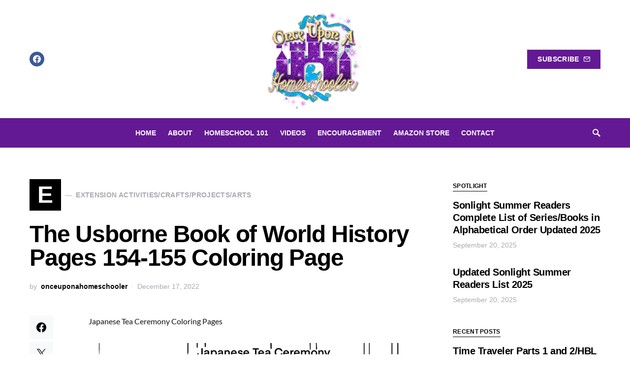

--- FILE ---
content_type: text/html; charset=UTF-8
request_url: https://onceuponahomeschooler.com/2022/12/17/the-usborne-book-of-world-history-pages-154-155-coloring-page/
body_size: 37807
content:
<!doctype html>
<html dir="ltr" lang="en-US" prefix="og: https://ogp.me/ns#">
<head><script data-no-optimize="1">var litespeed_docref=sessionStorage.getItem("litespeed_docref");litespeed_docref&&(Object.defineProperty(document,"referrer",{get:function(){return litespeed_docref}}),sessionStorage.removeItem("litespeed_docref"));</script>
	<meta charset="UTF-8" />
	<meta name="viewport" content="width=device-width, initial-scale=1" />
	<link rel="profile" href="https://gmpg.org/xfn/11" />
	<title>The Usborne Book of World History Pages 154-155 Coloring Page - Once Upon a Homeschooler</title>

		<!-- All in One SEO 4.9.3 - aioseo.com -->
	<meta name="description" content="Japanese Tea Ceremony Coloring Pages" />
	<meta name="robots" content="max-image-preview:large" />
	<meta name="author" content="onceuponahomeschooler"/>
	<meta name="google-site-verification" content="xsbj6R0enklMORh8gxgIBUn-JtcoT8S2K6HkT6-ST3A" />
	<link rel="canonical" href="https://onceuponahomeschooler.com/2022/12/17/the-usborne-book-of-world-history-pages-154-155-coloring-page/" />
	<meta name="generator" content="All in One SEO (AIOSEO) 4.9.3" />
		<meta property="og:locale" content="en_US" />
		<meta property="og:site_name" content="Once Upon a Homeschooler - Helping your next homeschooling chapter be better" />
		<meta property="og:type" content="article" />
		<meta property="og:title" content="The Usborne Book of World History Pages 154-155 Coloring Page - Once Upon a Homeschooler" />
		<meta property="og:description" content="Japanese Tea Ceremony Coloring Pages" />
		<meta property="og:url" content="https://onceuponahomeschooler.com/2022/12/17/the-usborne-book-of-world-history-pages-154-155-coloring-page/" />
		<meta property="article:published_time" content="2022-12-18T04:35:37+00:00" />
		<meta property="article:modified_time" content="2022-12-18T04:35:37+00:00" />
		<meta name="twitter:card" content="summary_large_image" />
		<meta name="twitter:title" content="The Usborne Book of World History Pages 154-155 Coloring Page - Once Upon a Homeschooler" />
		<meta name="twitter:description" content="Japanese Tea Ceremony Coloring Pages" />
		<script type="application/ld+json" class="aioseo-schema">
			{"@context":"https:\/\/schema.org","@graph":[{"@type":"BlogPosting","@id":"https:\/\/onceuponahomeschooler.com\/2022\/12\/17\/the-usborne-book-of-world-history-pages-154-155-coloring-page\/#blogposting","name":"The Usborne Book of World History Pages 154-155 Coloring Page - Once Upon a Homeschooler","headline":"The Usborne Book of World History Pages 154-155 Coloring Page","author":{"@id":"https:\/\/onceuponahomeschooler.com\/author\/onceuponahomeschooler\/#author"},"publisher":{"@id":"https:\/\/onceuponahomeschooler.com\/#person"},"image":{"@type":"ImageObject","url":"https:\/\/onceuponahomeschooler.com\/wp-content\/uploads\/2022\/12\/UBWH154.jpg","@id":"https:\/\/onceuponahomeschooler.com\/2022\/12\/17\/the-usborne-book-of-world-history-pages-154-155-coloring-page\/#articleImage","width":1215,"height":1620},"datePublished":"2022-12-17T22:35:37-06:00","dateModified":"2022-12-17T22:35:37-06:00","inLanguage":"en-US","mainEntityOfPage":{"@id":"https:\/\/onceuponahomeschooler.com\/2022\/12\/17\/the-usborne-book-of-world-history-pages-154-155-coloring-page\/#webpage"},"isPartOf":{"@id":"https:\/\/onceuponahomeschooler.com\/2022\/12\/17\/the-usborne-book-of-world-history-pages-154-155-coloring-page\/#webpage"},"articleSection":"Coloring Pages, Extension Activities\/Crafts\/Projects\/Arts, Hands On, HBL C, History, Printables, Sonlight, Supplements, Usborne Book of World History (UBWH)"},{"@type":"BreadcrumbList","@id":"https:\/\/onceuponahomeschooler.com\/2022\/12\/17\/the-usborne-book-of-world-history-pages-154-155-coloring-page\/#breadcrumblist","itemListElement":[{"@type":"ListItem","@id":"https:\/\/onceuponahomeschooler.com#listItem","position":1,"name":"Home","item":"https:\/\/onceuponahomeschooler.com","nextItem":{"@type":"ListItem","@id":"https:\/\/onceuponahomeschooler.com\/category\/hbl-c\/#listItem","name":"HBL C"}},{"@type":"ListItem","@id":"https:\/\/onceuponahomeschooler.com\/category\/hbl-c\/#listItem","position":2,"name":"HBL C","item":"https:\/\/onceuponahomeschooler.com\/category\/hbl-c\/","nextItem":{"@type":"ListItem","@id":"https:\/\/onceuponahomeschooler.com\/category\/hbl-c\/usborne-book-of-world-history\/#listItem","name":"Usborne Book of World History (UBWH)"},"previousItem":{"@type":"ListItem","@id":"https:\/\/onceuponahomeschooler.com#listItem","name":"Home"}},{"@type":"ListItem","@id":"https:\/\/onceuponahomeschooler.com\/category\/hbl-c\/usborne-book-of-world-history\/#listItem","position":3,"name":"Usborne Book of World History (UBWH)","item":"https:\/\/onceuponahomeschooler.com\/category\/hbl-c\/usborne-book-of-world-history\/","nextItem":{"@type":"ListItem","@id":"https:\/\/onceuponahomeschooler.com\/2022\/12\/17\/the-usborne-book-of-world-history-pages-154-155-coloring-page\/#listItem","name":"The Usborne Book of World History Pages 154-155 Coloring Page"},"previousItem":{"@type":"ListItem","@id":"https:\/\/onceuponahomeschooler.com\/category\/hbl-c\/#listItem","name":"HBL C"}},{"@type":"ListItem","@id":"https:\/\/onceuponahomeschooler.com\/2022\/12\/17\/the-usborne-book-of-world-history-pages-154-155-coloring-page\/#listItem","position":4,"name":"The Usborne Book of World History Pages 154-155 Coloring Page","previousItem":{"@type":"ListItem","@id":"https:\/\/onceuponahomeschooler.com\/category\/hbl-c\/usborne-book-of-world-history\/#listItem","name":"Usborne Book of World History (UBWH)"}}]},{"@type":"Person","@id":"https:\/\/onceuponahomeschooler.com\/#person","name":"onceuponahomeschooler","image":{"@type":"ImageObject","@id":"https:\/\/onceuponahomeschooler.com\/2022\/12\/17\/the-usborne-book-of-world-history-pages-154-155-coloring-page\/#personImage","url":"https:\/\/secure.gravatar.com\/avatar\/96e67e2f08f343a24f3c29d82951dceedd93517e93834c784661638202384c91?s=96&d=mm&r=g","width":96,"height":96,"caption":"onceuponahomeschooler"}},{"@type":"Person","@id":"https:\/\/onceuponahomeschooler.com\/author\/onceuponahomeschooler\/#author","url":"https:\/\/onceuponahomeschooler.com\/author\/onceuponahomeschooler\/","name":"onceuponahomeschooler","image":{"@type":"ImageObject","@id":"https:\/\/onceuponahomeschooler.com\/2022\/12\/17\/the-usborne-book-of-world-history-pages-154-155-coloring-page\/#authorImage","url":"https:\/\/secure.gravatar.com\/avatar\/96e67e2f08f343a24f3c29d82951dceedd93517e93834c784661638202384c91?s=96&d=mm&r=g","width":96,"height":96,"caption":"onceuponahomeschooler"}},{"@type":"WebPage","@id":"https:\/\/onceuponahomeschooler.com\/2022\/12\/17\/the-usborne-book-of-world-history-pages-154-155-coloring-page\/#webpage","url":"https:\/\/onceuponahomeschooler.com\/2022\/12\/17\/the-usborne-book-of-world-history-pages-154-155-coloring-page\/","name":"The Usborne Book of World History Pages 154-155 Coloring Page - Once Upon a Homeschooler","description":"Japanese Tea Ceremony Coloring Pages","inLanguage":"en-US","isPartOf":{"@id":"https:\/\/onceuponahomeschooler.com\/#website"},"breadcrumb":{"@id":"https:\/\/onceuponahomeschooler.com\/2022\/12\/17\/the-usborne-book-of-world-history-pages-154-155-coloring-page\/#breadcrumblist"},"author":{"@id":"https:\/\/onceuponahomeschooler.com\/author\/onceuponahomeschooler\/#author"},"creator":{"@id":"https:\/\/onceuponahomeschooler.com\/author\/onceuponahomeschooler\/#author"},"datePublished":"2022-12-17T22:35:37-06:00","dateModified":"2022-12-17T22:35:37-06:00"},{"@type":"WebSite","@id":"https:\/\/onceuponahomeschooler.com\/#website","url":"https:\/\/onceuponahomeschooler.com\/","name":"Once Upon a Homeschooler","description":"Helping your next homeschooling chapter be better","inLanguage":"en-US","publisher":{"@id":"https:\/\/onceuponahomeschooler.com\/#person"}}]}
		</script>
		<!-- All in One SEO -->

<link rel="alternate" type="application/rss+xml" title="Once Upon a Homeschooler &raquo; Feed" href="https://onceuponahomeschooler.com/feed/" />
<link rel="alternate" type="application/rss+xml" title="Once Upon a Homeschooler &raquo; Comments Feed" href="https://onceuponahomeschooler.com/comments/feed/" />
<link rel="alternate" type="application/rss+xml" title="Once Upon a Homeschooler &raquo; The Usborne Book of World History Pages 154-155 Coloring Page Comments Feed" href="https://onceuponahomeschooler.com/2022/12/17/the-usborne-book-of-world-history-pages-154-155-coloring-page/feed/" />
<link rel="alternate" title="oEmbed (JSON)" type="application/json+oembed" href="https://onceuponahomeschooler.com/wp-json/oembed/1.0/embed?url=https%3A%2F%2Fonceuponahomeschooler.com%2F2022%2F12%2F17%2Fthe-usborne-book-of-world-history-pages-154-155-coloring-page%2F" />
<link rel="alternate" title="oEmbed (XML)" type="text/xml+oembed" href="https://onceuponahomeschooler.com/wp-json/oembed/1.0/embed?url=https%3A%2F%2Fonceuponahomeschooler.com%2F2022%2F12%2F17%2Fthe-usborne-book-of-world-history-pages-154-155-coloring-page%2F&#038;format=xml" />
			<link rel="preload" href="https://onceuponahomeschooler.com/wp-content/plugins/canvas/assets/fonts/canvas-icons.woff" as="font" type="font/woff" crossorigin>
					<!-- This site uses the Google Analytics by ExactMetrics plugin v8.11.1 - Using Analytics tracking - https://www.exactmetrics.com/ -->
							<script src="//www.googletagmanager.com/gtag/js?id=G-2NF582XJ72"  data-cfasync="false" data-wpfc-render="false" type="text/javascript" async></script>
			<script data-cfasync="false" data-wpfc-render="false" type="text/javascript">
				var em_version = '8.11.1';
				var em_track_user = true;
				var em_no_track_reason = '';
								var ExactMetricsDefaultLocations = {"page_location":"https:\/\/onceuponahomeschooler.com\/2022\/12\/17\/the-usborne-book-of-world-history-pages-154-155-coloring-page\/"};
								if ( typeof ExactMetricsPrivacyGuardFilter === 'function' ) {
					var ExactMetricsLocations = (typeof ExactMetricsExcludeQuery === 'object') ? ExactMetricsPrivacyGuardFilter( ExactMetricsExcludeQuery ) : ExactMetricsPrivacyGuardFilter( ExactMetricsDefaultLocations );
				} else {
					var ExactMetricsLocations = (typeof ExactMetricsExcludeQuery === 'object') ? ExactMetricsExcludeQuery : ExactMetricsDefaultLocations;
				}

								var disableStrs = [
										'ga-disable-G-2NF582XJ72',
									];

				/* Function to detect opted out users */
				function __gtagTrackerIsOptedOut() {
					for (var index = 0; index < disableStrs.length; index++) {
						if (document.cookie.indexOf(disableStrs[index] + '=true') > -1) {
							return true;
						}
					}

					return false;
				}

				/* Disable tracking if the opt-out cookie exists. */
				if (__gtagTrackerIsOptedOut()) {
					for (var index = 0; index < disableStrs.length; index++) {
						window[disableStrs[index]] = true;
					}
				}

				/* Opt-out function */
				function __gtagTrackerOptout() {
					for (var index = 0; index < disableStrs.length; index++) {
						document.cookie = disableStrs[index] + '=true; expires=Thu, 31 Dec 2099 23:59:59 UTC; path=/';
						window[disableStrs[index]] = true;
					}
				}

				if ('undefined' === typeof gaOptout) {
					function gaOptout() {
						__gtagTrackerOptout();
					}
				}
								window.dataLayer = window.dataLayer || [];

				window.ExactMetricsDualTracker = {
					helpers: {},
					trackers: {},
				};
				if (em_track_user) {
					function __gtagDataLayer() {
						dataLayer.push(arguments);
					}

					function __gtagTracker(type, name, parameters) {
						if (!parameters) {
							parameters = {};
						}

						if (parameters.send_to) {
							__gtagDataLayer.apply(null, arguments);
							return;
						}

						if (type === 'event') {
														parameters.send_to = exactmetrics_frontend.v4_id;
							var hookName = name;
							if (typeof parameters['event_category'] !== 'undefined') {
								hookName = parameters['event_category'] + ':' + name;
							}

							if (typeof ExactMetricsDualTracker.trackers[hookName] !== 'undefined') {
								ExactMetricsDualTracker.trackers[hookName](parameters);
							} else {
								__gtagDataLayer('event', name, parameters);
							}
							
						} else {
							__gtagDataLayer.apply(null, arguments);
						}
					}

					__gtagTracker('js', new Date());
					__gtagTracker('set', {
						'developer_id.dNDMyYj': true,
											});
					if ( ExactMetricsLocations.page_location ) {
						__gtagTracker('set', ExactMetricsLocations);
					}
										__gtagTracker('config', 'G-2NF582XJ72', {"forceSSL":"true","link_attribution":"true"} );
										window.gtag = __gtagTracker;										(function () {
						/* https://developers.google.com/analytics/devguides/collection/analyticsjs/ */
						/* ga and __gaTracker compatibility shim. */
						var noopfn = function () {
							return null;
						};
						var newtracker = function () {
							return new Tracker();
						};
						var Tracker = function () {
							return null;
						};
						var p = Tracker.prototype;
						p.get = noopfn;
						p.set = noopfn;
						p.send = function () {
							var args = Array.prototype.slice.call(arguments);
							args.unshift('send');
							__gaTracker.apply(null, args);
						};
						var __gaTracker = function () {
							var len = arguments.length;
							if (len === 0) {
								return;
							}
							var f = arguments[len - 1];
							if (typeof f !== 'object' || f === null || typeof f.hitCallback !== 'function') {
								if ('send' === arguments[0]) {
									var hitConverted, hitObject = false, action;
									if ('event' === arguments[1]) {
										if ('undefined' !== typeof arguments[3]) {
											hitObject = {
												'eventAction': arguments[3],
												'eventCategory': arguments[2],
												'eventLabel': arguments[4],
												'value': arguments[5] ? arguments[5] : 1,
											}
										}
									}
									if ('pageview' === arguments[1]) {
										if ('undefined' !== typeof arguments[2]) {
											hitObject = {
												'eventAction': 'page_view',
												'page_path': arguments[2],
											}
										}
									}
									if (typeof arguments[2] === 'object') {
										hitObject = arguments[2];
									}
									if (typeof arguments[5] === 'object') {
										Object.assign(hitObject, arguments[5]);
									}
									if ('undefined' !== typeof arguments[1].hitType) {
										hitObject = arguments[1];
										if ('pageview' === hitObject.hitType) {
											hitObject.eventAction = 'page_view';
										}
									}
									if (hitObject) {
										action = 'timing' === arguments[1].hitType ? 'timing_complete' : hitObject.eventAction;
										hitConverted = mapArgs(hitObject);
										__gtagTracker('event', action, hitConverted);
									}
								}
								return;
							}

							function mapArgs(args) {
								var arg, hit = {};
								var gaMap = {
									'eventCategory': 'event_category',
									'eventAction': 'event_action',
									'eventLabel': 'event_label',
									'eventValue': 'event_value',
									'nonInteraction': 'non_interaction',
									'timingCategory': 'event_category',
									'timingVar': 'name',
									'timingValue': 'value',
									'timingLabel': 'event_label',
									'page': 'page_path',
									'location': 'page_location',
									'title': 'page_title',
									'referrer' : 'page_referrer',
								};
								for (arg in args) {
																		if (!(!args.hasOwnProperty(arg) || !gaMap.hasOwnProperty(arg))) {
										hit[gaMap[arg]] = args[arg];
									} else {
										hit[arg] = args[arg];
									}
								}
								return hit;
							}

							try {
								f.hitCallback();
							} catch (ex) {
							}
						};
						__gaTracker.create = newtracker;
						__gaTracker.getByName = newtracker;
						__gaTracker.getAll = function () {
							return [];
						};
						__gaTracker.remove = noopfn;
						__gaTracker.loaded = true;
						window['__gaTracker'] = __gaTracker;
					})();
									} else {
										console.log("");
					(function () {
						function __gtagTracker() {
							return null;
						}

						window['__gtagTracker'] = __gtagTracker;
						window['gtag'] = __gtagTracker;
					})();
									}
			</script>
							<!-- / Google Analytics by ExactMetrics -->
				<!-- This site uses the Google Analytics by MonsterInsights plugin v9.11.1 - Using Analytics tracking - https://www.monsterinsights.com/ -->
							<script src="//www.googletagmanager.com/gtag/js?id=G-26PB32HBQB"  data-cfasync="false" data-wpfc-render="false" type="text/javascript" async></script>
			<script data-cfasync="false" data-wpfc-render="false" type="text/javascript">
				var mi_version = '9.11.1';
				var mi_track_user = true;
				var mi_no_track_reason = '';
								var MonsterInsightsDefaultLocations = {"page_location":"https:\/\/onceuponahomeschooler.com\/2022\/12\/17\/the-usborne-book-of-world-history-pages-154-155-coloring-page\/"};
								if ( typeof MonsterInsightsPrivacyGuardFilter === 'function' ) {
					var MonsterInsightsLocations = (typeof MonsterInsightsExcludeQuery === 'object') ? MonsterInsightsPrivacyGuardFilter( MonsterInsightsExcludeQuery ) : MonsterInsightsPrivacyGuardFilter( MonsterInsightsDefaultLocations );
				} else {
					var MonsterInsightsLocations = (typeof MonsterInsightsExcludeQuery === 'object') ? MonsterInsightsExcludeQuery : MonsterInsightsDefaultLocations;
				}

								var disableStrs = [
										'ga-disable-G-26PB32HBQB',
									];

				/* Function to detect opted out users */
				function __gtagTrackerIsOptedOut() {
					for (var index = 0; index < disableStrs.length; index++) {
						if (document.cookie.indexOf(disableStrs[index] + '=true') > -1) {
							return true;
						}
					}

					return false;
				}

				/* Disable tracking if the opt-out cookie exists. */
				if (__gtagTrackerIsOptedOut()) {
					for (var index = 0; index < disableStrs.length; index++) {
						window[disableStrs[index]] = true;
					}
				}

				/* Opt-out function */
				function __gtagTrackerOptout() {
					for (var index = 0; index < disableStrs.length; index++) {
						document.cookie = disableStrs[index] + '=true; expires=Thu, 31 Dec 2099 23:59:59 UTC; path=/';
						window[disableStrs[index]] = true;
					}
				}

				if ('undefined' === typeof gaOptout) {
					function gaOptout() {
						__gtagTrackerOptout();
					}
				}
								window.dataLayer = window.dataLayer || [];

				window.MonsterInsightsDualTracker = {
					helpers: {},
					trackers: {},
				};
				if (mi_track_user) {
					function __gtagDataLayer() {
						dataLayer.push(arguments);
					}

					function __gtagTracker(type, name, parameters) {
						if (!parameters) {
							parameters = {};
						}

						if (parameters.send_to) {
							__gtagDataLayer.apply(null, arguments);
							return;
						}

						if (type === 'event') {
														parameters.send_to = monsterinsights_frontend.v4_id;
							var hookName = name;
							if (typeof parameters['event_category'] !== 'undefined') {
								hookName = parameters['event_category'] + ':' + name;
							}

							if (typeof MonsterInsightsDualTracker.trackers[hookName] !== 'undefined') {
								MonsterInsightsDualTracker.trackers[hookName](parameters);
							} else {
								__gtagDataLayer('event', name, parameters);
							}
							
						} else {
							__gtagDataLayer.apply(null, arguments);
						}
					}

					__gtagTracker('js', new Date());
					__gtagTracker('set', {
						'developer_id.dZGIzZG': true,
											});
					if ( MonsterInsightsLocations.page_location ) {
						__gtagTracker('set', MonsterInsightsLocations);
					}
										__gtagTracker('config', 'G-26PB32HBQB', {"forceSSL":"true","link_attribution":"true"} );
										window.gtag = __gtagTracker;										(function () {
						/* https://developers.google.com/analytics/devguides/collection/analyticsjs/ */
						/* ga and __gaTracker compatibility shim. */
						var noopfn = function () {
							return null;
						};
						var newtracker = function () {
							return new Tracker();
						};
						var Tracker = function () {
							return null;
						};
						var p = Tracker.prototype;
						p.get = noopfn;
						p.set = noopfn;
						p.send = function () {
							var args = Array.prototype.slice.call(arguments);
							args.unshift('send');
							__gaTracker.apply(null, args);
						};
						var __gaTracker = function () {
							var len = arguments.length;
							if (len === 0) {
								return;
							}
							var f = arguments[len - 1];
							if (typeof f !== 'object' || f === null || typeof f.hitCallback !== 'function') {
								if ('send' === arguments[0]) {
									var hitConverted, hitObject = false, action;
									if ('event' === arguments[1]) {
										if ('undefined' !== typeof arguments[3]) {
											hitObject = {
												'eventAction': arguments[3],
												'eventCategory': arguments[2],
												'eventLabel': arguments[4],
												'value': arguments[5] ? arguments[5] : 1,
											}
										}
									}
									if ('pageview' === arguments[1]) {
										if ('undefined' !== typeof arguments[2]) {
											hitObject = {
												'eventAction': 'page_view',
												'page_path': arguments[2],
											}
										}
									}
									if (typeof arguments[2] === 'object') {
										hitObject = arguments[2];
									}
									if (typeof arguments[5] === 'object') {
										Object.assign(hitObject, arguments[5]);
									}
									if ('undefined' !== typeof arguments[1].hitType) {
										hitObject = arguments[1];
										if ('pageview' === hitObject.hitType) {
											hitObject.eventAction = 'page_view';
										}
									}
									if (hitObject) {
										action = 'timing' === arguments[1].hitType ? 'timing_complete' : hitObject.eventAction;
										hitConverted = mapArgs(hitObject);
										__gtagTracker('event', action, hitConverted);
									}
								}
								return;
							}

							function mapArgs(args) {
								var arg, hit = {};
								var gaMap = {
									'eventCategory': 'event_category',
									'eventAction': 'event_action',
									'eventLabel': 'event_label',
									'eventValue': 'event_value',
									'nonInteraction': 'non_interaction',
									'timingCategory': 'event_category',
									'timingVar': 'name',
									'timingValue': 'value',
									'timingLabel': 'event_label',
									'page': 'page_path',
									'location': 'page_location',
									'title': 'page_title',
									'referrer' : 'page_referrer',
								};
								for (arg in args) {
																		if (!(!args.hasOwnProperty(arg) || !gaMap.hasOwnProperty(arg))) {
										hit[gaMap[arg]] = args[arg];
									} else {
										hit[arg] = args[arg];
									}
								}
								return hit;
							}

							try {
								f.hitCallback();
							} catch (ex) {
							}
						};
						__gaTracker.create = newtracker;
						__gaTracker.getByName = newtracker;
						__gaTracker.getAll = function () {
							return [];
						};
						__gaTracker.remove = noopfn;
						__gaTracker.loaded = true;
						window['__gaTracker'] = __gaTracker;
					})();
									} else {
										console.log("");
					(function () {
						function __gtagTracker() {
							return null;
						}

						window['__gtagTracker'] = __gtagTracker;
						window['gtag'] = __gtagTracker;
					})();
									}
			</script>
							<!-- / Google Analytics by MonsterInsights -->
		<style id='wp-img-auto-sizes-contain-inline-css' type='text/css'>
img:is([sizes=auto i],[sizes^="auto," i]){contain-intrinsic-size:3000px 1500px}
/*# sourceURL=wp-img-auto-sizes-contain-inline-css */
</style>

<link rel='stylesheet' id='canvas-css' href='https://onceuponahomeschooler.com/wp-content/plugins/canvas/assets/css/canvas.css?ver=2.5.1' type='text/css' media='all' />
<link rel='alternate stylesheet' id='powerkit-icons-css' href='https://onceuponahomeschooler.com/wp-content/plugins/powerkit/assets/fonts/powerkit-icons.woff?ver=3.0.4' type='text/css' as='font' type='font/wof' crossorigin />
<link rel='stylesheet' id='powerkit-css' href='https://onceuponahomeschooler.com/wp-content/plugins/powerkit/assets/css/powerkit.css?ver=3.0.4' type='text/css' media='all' />
<style id='wp-emoji-styles-inline-css' type='text/css'>

	img.wp-smiley, img.emoji {
		display: inline !important;
		border: none !important;
		box-shadow: none !important;
		height: 1em !important;
		width: 1em !important;
		margin: 0 0.07em !important;
		vertical-align: -0.1em !important;
		background: none !important;
		padding: 0 !important;
	}
/*# sourceURL=wp-emoji-styles-inline-css */
</style>
<link rel='stylesheet' id='wp-block-library-css' href='https://onceuponahomeschooler.com/wp-includes/css/dist/block-library/style.min.css?ver=6.9' type='text/css' media='all' />
<style id='global-styles-inline-css' type='text/css'>
:root{--wp--preset--aspect-ratio--square: 1;--wp--preset--aspect-ratio--4-3: 4/3;--wp--preset--aspect-ratio--3-4: 3/4;--wp--preset--aspect-ratio--3-2: 3/2;--wp--preset--aspect-ratio--2-3: 2/3;--wp--preset--aspect-ratio--16-9: 16/9;--wp--preset--aspect-ratio--9-16: 9/16;--wp--preset--color--black: #000000;--wp--preset--color--cyan-bluish-gray: #abb8c3;--wp--preset--color--white: #ffffff;--wp--preset--color--pale-pink: #f78da7;--wp--preset--color--vivid-red: #cf2e2e;--wp--preset--color--luminous-vivid-orange: #ff6900;--wp--preset--color--luminous-vivid-amber: #fcb900;--wp--preset--color--light-green-cyan: #7bdcb5;--wp--preset--color--vivid-green-cyan: #00d084;--wp--preset--color--pale-cyan-blue: #8ed1fc;--wp--preset--color--vivid-cyan-blue: #0693e3;--wp--preset--color--vivid-purple: #9b51e0;--wp--preset--gradient--vivid-cyan-blue-to-vivid-purple: linear-gradient(135deg,rgb(6,147,227) 0%,rgb(155,81,224) 100%);--wp--preset--gradient--light-green-cyan-to-vivid-green-cyan: linear-gradient(135deg,rgb(122,220,180) 0%,rgb(0,208,130) 100%);--wp--preset--gradient--luminous-vivid-amber-to-luminous-vivid-orange: linear-gradient(135deg,rgb(252,185,0) 0%,rgb(255,105,0) 100%);--wp--preset--gradient--luminous-vivid-orange-to-vivid-red: linear-gradient(135deg,rgb(255,105,0) 0%,rgb(207,46,46) 100%);--wp--preset--gradient--very-light-gray-to-cyan-bluish-gray: linear-gradient(135deg,rgb(238,238,238) 0%,rgb(169,184,195) 100%);--wp--preset--gradient--cool-to-warm-spectrum: linear-gradient(135deg,rgb(74,234,220) 0%,rgb(151,120,209) 20%,rgb(207,42,186) 40%,rgb(238,44,130) 60%,rgb(251,105,98) 80%,rgb(254,248,76) 100%);--wp--preset--gradient--blush-light-purple: linear-gradient(135deg,rgb(255,206,236) 0%,rgb(152,150,240) 100%);--wp--preset--gradient--blush-bordeaux: linear-gradient(135deg,rgb(254,205,165) 0%,rgb(254,45,45) 50%,rgb(107,0,62) 100%);--wp--preset--gradient--luminous-dusk: linear-gradient(135deg,rgb(255,203,112) 0%,rgb(199,81,192) 50%,rgb(65,88,208) 100%);--wp--preset--gradient--pale-ocean: linear-gradient(135deg,rgb(255,245,203) 0%,rgb(182,227,212) 50%,rgb(51,167,181) 100%);--wp--preset--gradient--electric-grass: linear-gradient(135deg,rgb(202,248,128) 0%,rgb(113,206,126) 100%);--wp--preset--gradient--midnight: linear-gradient(135deg,rgb(2,3,129) 0%,rgb(40,116,252) 100%);--wp--preset--font-size--small: 13px;--wp--preset--font-size--medium: 20px;--wp--preset--font-size--large: 36px;--wp--preset--font-size--x-large: 42px;--wp--preset--spacing--20: 0.44rem;--wp--preset--spacing--30: 0.67rem;--wp--preset--spacing--40: 1rem;--wp--preset--spacing--50: 1.5rem;--wp--preset--spacing--60: 2.25rem;--wp--preset--spacing--70: 3.38rem;--wp--preset--spacing--80: 5.06rem;--wp--preset--shadow--natural: 6px 6px 9px rgba(0, 0, 0, 0.2);--wp--preset--shadow--deep: 12px 12px 50px rgba(0, 0, 0, 0.4);--wp--preset--shadow--sharp: 6px 6px 0px rgba(0, 0, 0, 0.2);--wp--preset--shadow--outlined: 6px 6px 0px -3px rgb(255, 255, 255), 6px 6px rgb(0, 0, 0);--wp--preset--shadow--crisp: 6px 6px 0px rgb(0, 0, 0);}:where(.is-layout-flex){gap: 0.5em;}:where(.is-layout-grid){gap: 0.5em;}body .is-layout-flex{display: flex;}.is-layout-flex{flex-wrap: wrap;align-items: center;}.is-layout-flex > :is(*, div){margin: 0;}body .is-layout-grid{display: grid;}.is-layout-grid > :is(*, div){margin: 0;}:where(.wp-block-columns.is-layout-flex){gap: 2em;}:where(.wp-block-columns.is-layout-grid){gap: 2em;}:where(.wp-block-post-template.is-layout-flex){gap: 1.25em;}:where(.wp-block-post-template.is-layout-grid){gap: 1.25em;}.has-black-color{color: var(--wp--preset--color--black) !important;}.has-cyan-bluish-gray-color{color: var(--wp--preset--color--cyan-bluish-gray) !important;}.has-white-color{color: var(--wp--preset--color--white) !important;}.has-pale-pink-color{color: var(--wp--preset--color--pale-pink) !important;}.has-vivid-red-color{color: var(--wp--preset--color--vivid-red) !important;}.has-luminous-vivid-orange-color{color: var(--wp--preset--color--luminous-vivid-orange) !important;}.has-luminous-vivid-amber-color{color: var(--wp--preset--color--luminous-vivid-amber) !important;}.has-light-green-cyan-color{color: var(--wp--preset--color--light-green-cyan) !important;}.has-vivid-green-cyan-color{color: var(--wp--preset--color--vivid-green-cyan) !important;}.has-pale-cyan-blue-color{color: var(--wp--preset--color--pale-cyan-blue) !important;}.has-vivid-cyan-blue-color{color: var(--wp--preset--color--vivid-cyan-blue) !important;}.has-vivid-purple-color{color: var(--wp--preset--color--vivid-purple) !important;}.has-black-background-color{background-color: var(--wp--preset--color--black) !important;}.has-cyan-bluish-gray-background-color{background-color: var(--wp--preset--color--cyan-bluish-gray) !important;}.has-white-background-color{background-color: var(--wp--preset--color--white) !important;}.has-pale-pink-background-color{background-color: var(--wp--preset--color--pale-pink) !important;}.has-vivid-red-background-color{background-color: var(--wp--preset--color--vivid-red) !important;}.has-luminous-vivid-orange-background-color{background-color: var(--wp--preset--color--luminous-vivid-orange) !important;}.has-luminous-vivid-amber-background-color{background-color: var(--wp--preset--color--luminous-vivid-amber) !important;}.has-light-green-cyan-background-color{background-color: var(--wp--preset--color--light-green-cyan) !important;}.has-vivid-green-cyan-background-color{background-color: var(--wp--preset--color--vivid-green-cyan) !important;}.has-pale-cyan-blue-background-color{background-color: var(--wp--preset--color--pale-cyan-blue) !important;}.has-vivid-cyan-blue-background-color{background-color: var(--wp--preset--color--vivid-cyan-blue) !important;}.has-vivid-purple-background-color{background-color: var(--wp--preset--color--vivid-purple) !important;}.has-black-border-color{border-color: var(--wp--preset--color--black) !important;}.has-cyan-bluish-gray-border-color{border-color: var(--wp--preset--color--cyan-bluish-gray) !important;}.has-white-border-color{border-color: var(--wp--preset--color--white) !important;}.has-pale-pink-border-color{border-color: var(--wp--preset--color--pale-pink) !important;}.has-vivid-red-border-color{border-color: var(--wp--preset--color--vivid-red) !important;}.has-luminous-vivid-orange-border-color{border-color: var(--wp--preset--color--luminous-vivid-orange) !important;}.has-luminous-vivid-amber-border-color{border-color: var(--wp--preset--color--luminous-vivid-amber) !important;}.has-light-green-cyan-border-color{border-color: var(--wp--preset--color--light-green-cyan) !important;}.has-vivid-green-cyan-border-color{border-color: var(--wp--preset--color--vivid-green-cyan) !important;}.has-pale-cyan-blue-border-color{border-color: var(--wp--preset--color--pale-cyan-blue) !important;}.has-vivid-cyan-blue-border-color{border-color: var(--wp--preset--color--vivid-cyan-blue) !important;}.has-vivid-purple-border-color{border-color: var(--wp--preset--color--vivid-purple) !important;}.has-vivid-cyan-blue-to-vivid-purple-gradient-background{background: var(--wp--preset--gradient--vivid-cyan-blue-to-vivid-purple) !important;}.has-light-green-cyan-to-vivid-green-cyan-gradient-background{background: var(--wp--preset--gradient--light-green-cyan-to-vivid-green-cyan) !important;}.has-luminous-vivid-amber-to-luminous-vivid-orange-gradient-background{background: var(--wp--preset--gradient--luminous-vivid-amber-to-luminous-vivid-orange) !important;}.has-luminous-vivid-orange-to-vivid-red-gradient-background{background: var(--wp--preset--gradient--luminous-vivid-orange-to-vivid-red) !important;}.has-very-light-gray-to-cyan-bluish-gray-gradient-background{background: var(--wp--preset--gradient--very-light-gray-to-cyan-bluish-gray) !important;}.has-cool-to-warm-spectrum-gradient-background{background: var(--wp--preset--gradient--cool-to-warm-spectrum) !important;}.has-blush-light-purple-gradient-background{background: var(--wp--preset--gradient--blush-light-purple) !important;}.has-blush-bordeaux-gradient-background{background: var(--wp--preset--gradient--blush-bordeaux) !important;}.has-luminous-dusk-gradient-background{background: var(--wp--preset--gradient--luminous-dusk) !important;}.has-pale-ocean-gradient-background{background: var(--wp--preset--gradient--pale-ocean) !important;}.has-electric-grass-gradient-background{background: var(--wp--preset--gradient--electric-grass) !important;}.has-midnight-gradient-background{background: var(--wp--preset--gradient--midnight) !important;}.has-small-font-size{font-size: var(--wp--preset--font-size--small) !important;}.has-medium-font-size{font-size: var(--wp--preset--font-size--medium) !important;}.has-large-font-size{font-size: var(--wp--preset--font-size--large) !important;}.has-x-large-font-size{font-size: var(--wp--preset--font-size--x-large) !important;}
/*# sourceURL=global-styles-inline-css */
</style>

<style id='classic-theme-styles-inline-css' type='text/css'>
/*! This file is auto-generated */
.wp-block-button__link{color:#fff;background-color:#32373c;border-radius:9999px;box-shadow:none;text-decoration:none;padding:calc(.667em + 2px) calc(1.333em + 2px);font-size:1.125em}.wp-block-file__button{background:#32373c;color:#fff;text-decoration:none}
/*# sourceURL=/wp-includes/css/classic-themes.min.css */
</style>
<link rel='stylesheet' id='canvas-block-posts-sidebar-css' href='https://onceuponahomeschooler.com/wp-content/plugins/canvas/components/posts/block-posts-sidebar/block-posts-sidebar.css?ver=1750150066' type='text/css' media='all' />
<link rel='stylesheet' id='absolute-reviews-css' href='https://onceuponahomeschooler.com/wp-content/plugins/absolute-reviews/public/css/absolute-reviews-public.css?ver=1.1.6' type='text/css' media='all' />
<link rel='stylesheet' id='advanced-popups-css' href='https://onceuponahomeschooler.com/wp-content/plugins/advanced-popups/public/css/advanced-popups-public.css?ver=1.2.2' type='text/css' media='all' />
<link rel='stylesheet' id='canvas-block-heading-style-css' href='https://onceuponahomeschooler.com/wp-content/plugins/canvas/components/content-formatting/block-heading/block.css?ver=1750150066' type='text/css' media='all' />
<link rel='stylesheet' id='canvas-block-list-style-css' href='https://onceuponahomeschooler.com/wp-content/plugins/canvas/components/content-formatting/block-list/block.css?ver=1750150066' type='text/css' media='all' />
<link rel='stylesheet' id='canvas-block-paragraph-style-css' href='https://onceuponahomeschooler.com/wp-content/plugins/canvas/components/content-formatting/block-paragraph/block.css?ver=1750150066' type='text/css' media='all' />
<link rel='stylesheet' id='canvas-block-separator-style-css' href='https://onceuponahomeschooler.com/wp-content/plugins/canvas/components/content-formatting/block-separator/block.css?ver=1750150066' type='text/css' media='all' />
<link rel='stylesheet' id='canvas-block-group-style-css' href='https://onceuponahomeschooler.com/wp-content/plugins/canvas/components/basic-elements/block-group/block.css?ver=1750150066' type='text/css' media='all' />
<link rel='stylesheet' id='canvas-block-cover-style-css' href='https://onceuponahomeschooler.com/wp-content/plugins/canvas/components/basic-elements/block-cover/block.css?ver=1750150066' type='text/css' media='all' />
<link rel='stylesheet' id='cf7-style-frontend-style-css' href='https://onceuponahomeschooler.com/wp-content/plugins/contact-form-7-style/css/frontend.css?ver=3.1.9' type='text/css' media='all' />
<link rel='stylesheet' id='cf7-style-responsive-style-css' href='https://onceuponahomeschooler.com/wp-content/plugins/contact-form-7-style/css/responsive.css?ver=3.1.9' type='text/css' media='all' />
<link rel='stylesheet' id='cookie-law-info-css' href='https://onceuponahomeschooler.com/wp-content/plugins/cookie-law-info/legacy/public/css/cookie-law-info-public.css?ver=3.3.9.1' type='text/css' media='all' />
<link rel='stylesheet' id='cookie-law-info-gdpr-css' href='https://onceuponahomeschooler.com/wp-content/plugins/cookie-law-info/legacy/public/css/cookie-law-info-gdpr.css?ver=3.3.9.1' type='text/css' media='all' />
<link rel='stylesheet' id='mbdb-styles-css' href='https://onceuponahomeschooler.com/wp-content/plugins/mooberry-book-manager/css/styles.css?ver=241213-220531' type='text/css' media='all' />
<link rel='stylesheet' id='mbdb-book-grid-styles-css' href='https://onceuponahomeschooler.com/wp-content/plugins/mooberry-book-manager/css/book-grid.css?ver=241213-220531' type='text/css' media='all' />
<link rel='stylesheet' id='mbdb-retailer-buttons-styles-css' href='https://onceuponahomeschooler.com/wp-content/plugins/mooberry-book-manager/css/retailer-buttons.css?ver=241213-220531' type='text/css' media='all' />
<link rel='stylesheet' id='powerkit-author-box-css' href='https://onceuponahomeschooler.com/wp-content/plugins/powerkit/modules/author-box/public/css/public-powerkit-author-box.css?ver=3.0.4' type='text/css' media='all' />
<link rel='stylesheet' id='powerkit-basic-elements-css' href='https://onceuponahomeschooler.com/wp-content/plugins/powerkit/modules/basic-elements/public/css/public-powerkit-basic-elements.css?ver=3.0.4' type='text/css' media='screen' />
<link rel='stylesheet' id='powerkit-coming-soon-css' href='https://onceuponahomeschooler.com/wp-content/plugins/powerkit/modules/coming-soon/public/css/public-powerkit-coming-soon.css?ver=3.0.4' type='text/css' media='all' />
<link rel='stylesheet' id='powerkit-content-formatting-css' href='https://onceuponahomeschooler.com/wp-content/plugins/powerkit/modules/content-formatting/public/css/public-powerkit-content-formatting.css?ver=3.0.4' type='text/css' media='all' />
<link rel='stylesheet' id='powerkit-сontributors-css' href='https://onceuponahomeschooler.com/wp-content/plugins/powerkit/modules/contributors/public/css/public-powerkit-contributors.css?ver=3.0.4' type='text/css' media='all' />
<link rel='stylesheet' id='powerkit-facebook-css' href='https://onceuponahomeschooler.com/wp-content/plugins/powerkit/modules/facebook/public/css/public-powerkit-facebook.css?ver=3.0.4' type='text/css' media='all' />
<link rel='stylesheet' id='powerkit-featured-categories-css' href='https://onceuponahomeschooler.com/wp-content/plugins/powerkit/modules/featured-categories/public/css/public-powerkit-featured-categories.css?ver=3.0.4' type='text/css' media='all' />
<link rel='stylesheet' id='powerkit-inline-posts-css' href='https://onceuponahomeschooler.com/wp-content/plugins/powerkit/modules/inline-posts/public/css/public-powerkit-inline-posts.css?ver=3.0.4' type='text/css' media='all' />
<link rel='stylesheet' id='powerkit-instagram-css' href='https://onceuponahomeschooler.com/wp-content/plugins/powerkit/modules/instagram/public/css/public-powerkit-instagram.css?ver=3.0.4' type='text/css' media='all' />
<link rel='stylesheet' id='powerkit-justified-gallery-css' href='https://onceuponahomeschooler.com/wp-content/plugins/powerkit/modules/justified-gallery/public/css/public-powerkit-justified-gallery.css?ver=3.0.4' type='text/css' media='all' />
<link rel='stylesheet' id='glightbox-css' href='https://onceuponahomeschooler.com/wp-content/plugins/powerkit/modules/lightbox/public/css/glightbox.min.css?ver=3.0.4' type='text/css' media='all' />
<link rel='stylesheet' id='powerkit-lightbox-css' href='https://onceuponahomeschooler.com/wp-content/plugins/powerkit/modules/lightbox/public/css/public-powerkit-lightbox.css?ver=3.0.4' type='text/css' media='all' />
<link rel='stylesheet' id='powerkit-opt-in-forms-css' href='https://onceuponahomeschooler.com/wp-content/plugins/powerkit/modules/opt-in-forms/public/css/public-powerkit-opt-in-forms.css?ver=3.0.4' type='text/css' media='all' />
<link rel='stylesheet' id='powerkit-pinterest-css' href='https://onceuponahomeschooler.com/wp-content/plugins/powerkit/modules/pinterest/public/css/public-powerkit-pinterest.css?ver=3.0.4' type='text/css' media='all' />
<link rel='stylesheet' id='powerkit-scroll-to-top-css' href='https://onceuponahomeschooler.com/wp-content/plugins/powerkit/modules/scroll-to-top/public/css/public-powerkit-scroll-to-top.css?ver=3.0.4' type='text/css' media='all' />
<link rel='stylesheet' id='powerkit-share-buttons-css' href='https://onceuponahomeschooler.com/wp-content/plugins/powerkit/modules/share-buttons/public/css/public-powerkit-share-buttons.css?ver=3.0.4' type='text/css' media='all' />
<link rel='stylesheet' id='powerkit-slider-gallery-css' href='https://onceuponahomeschooler.com/wp-content/plugins/powerkit/modules/slider-gallery/public/css/public-powerkit-slider-gallery.css?ver=3.0.4' type='text/css' media='all' />
<link rel='stylesheet' id='powerkit-social-links-css' href='https://onceuponahomeschooler.com/wp-content/plugins/powerkit/modules/social-links/public/css/public-powerkit-social-links.css?ver=3.0.4' type='text/css' media='all' />
<link rel='stylesheet' id='powerkit-table-of-contents-css' href='https://onceuponahomeschooler.com/wp-content/plugins/powerkit/modules/table-of-contents/public/css/public-powerkit-table-of-contents.css?ver=3.0.4' type='text/css' media='all' />
<link rel='stylesheet' id='powerkit-twitter-css' href='https://onceuponahomeschooler.com/wp-content/plugins/powerkit/modules/twitter/public/css/public-powerkit-twitter.css?ver=3.0.4' type='text/css' media='all' />
<link rel='stylesheet' id='powerkit-widget-about-css' href='https://onceuponahomeschooler.com/wp-content/plugins/powerkit/modules/widget-about/public/css/public-powerkit-widget-about.css?ver=3.0.4' type='text/css' media='all' />
<link rel='stylesheet' id='mc4wp-form-basic-css' href='https://onceuponahomeschooler.com/wp-content/plugins/mailchimp-for-wp/assets/css/form-basic.css?ver=4.10.9' type='text/css' media='all' />
<link rel='stylesheet' id='csco-styles-css' href='https://onceuponahomeschooler.com/wp-content/themes/squaretype/style.css?ver=2.0.0' type='text/css' media='all' />
<style id='csco-styles-inline-css' type='text/css'>
.searchwp-live-search-no-min-chars:after { content: "Continue typing" }
/*# sourceURL=csco-styles-inline-css */
</style>
<link rel='stylesheet' id='searchwp-live-search-css' href='https://onceuponahomeschooler.com/wp-content/plugins/searchwp-live-ajax-search/assets/styles/style.min.css?ver=1.8.7' type='text/css' media='all' />
<style id='searchwp-live-search-inline-css' type='text/css'>
.searchwp-live-search-result .searchwp-live-search-result--title a {
  font-size: 16px;
}
.searchwp-live-search-result .searchwp-live-search-result--price {
  font-size: 14px;
}
.searchwp-live-search-result .searchwp-live-search-result--add-to-cart .button {
  font-size: 14px;
}

/*# sourceURL=searchwp-live-search-inline-css */
</style>
<script type="text/javascript" src="https://onceuponahomeschooler.com/wp-content/plugins/google-analytics-dashboard-for-wp/assets/js/frontend-gtag.min.js?ver=8.11.1" id="exactmetrics-frontend-script-js" async="async" data-wp-strategy="async"></script>
<script data-cfasync="false" data-wpfc-render="false" type="text/javascript" id='exactmetrics-frontend-script-js-extra'>/* <![CDATA[ */
var exactmetrics_frontend = {"js_events_tracking":"true","download_extensions":"doc,pdf,ppt,zip,xls,docx,pptx,xlsx","inbound_paths":"[{\"path\":\"\\\/go\\\/\",\"label\":\"affiliate\"},{\"path\":\"\\\/recommend\\\/\",\"label\":\"affiliate\"}]","home_url":"https:\/\/onceuponahomeschooler.com","hash_tracking":"false","v4_id":"G-2NF582XJ72"};/* ]]> */
</script>
<script type="text/javascript" src="https://onceuponahomeschooler.com/wp-content/plugins/google-analytics-for-wordpress/assets/js/frontend-gtag.min.js?ver=9.11.1" id="monsterinsights-frontend-script-js" async="async" data-wp-strategy="async"></script>
<script data-cfasync="false" data-wpfc-render="false" type="text/javascript" id='monsterinsights-frontend-script-js-extra'>/* <![CDATA[ */
var monsterinsights_frontend = {"js_events_tracking":"true","download_extensions":"doc,pdf,ppt,zip,xls,docx,pptx,xlsx","inbound_paths":"[{\"path\":\"\\\/go\\\/\",\"label\":\"affiliate\"},{\"path\":\"\\\/recommend\\\/\",\"label\":\"affiliate\"}]","home_url":"https:\/\/onceuponahomeschooler.com","hash_tracking":"false","v4_id":"G-26PB32HBQB"};/* ]]> */
</script>
<script type="text/javascript" id="jquery-core-js-extra">
/* <![CDATA[ */
var csco_mega_menu = {"rest_url":"https://onceuponahomeschooler.com/wp-json/csco/v1/menu-posts"};
//# sourceURL=jquery-core-js-extra
/* ]]> */
</script>
<script type="text/javascript" src="https://onceuponahomeschooler.com/wp-includes/js/jquery/jquery.min.js?ver=3.7.1" id="jquery-core-js"></script>
<script type="text/javascript" src="https://onceuponahomeschooler.com/wp-includes/js/jquery/jquery-migrate.min.js?ver=3.4.1" id="jquery-migrate-js"></script>
<script type="text/javascript" src="https://onceuponahomeschooler.com/wp-content/plugins/advanced-popups/public/js/advanced-popups-public.js?ver=1.2.2" id="advanced-popups-js"></script>
<script type="text/javascript" id="cookie-law-info-js-extra">
/* <![CDATA[ */
var Cli_Data = {"nn_cookie_ids":[],"cookielist":[],"non_necessary_cookies":[],"ccpaEnabled":"1","ccpaRegionBased":"","ccpaBarEnabled":"","strictlyEnabled":["necessary","obligatoire"],"ccpaType":"ccpa_gdpr","js_blocking":"1","custom_integration":"","triggerDomRefresh":"","secure_cookies":""};
var cli_cookiebar_settings = {"animate_speed_hide":"500","animate_speed_show":"500","background":"#FFF","border":"#b1a6a6c2","border_on":"","button_1_button_colour":"#61a229","button_1_button_hover":"#4e8221","button_1_link_colour":"#fff","button_1_as_button":"1","button_1_new_win":"","button_2_button_colour":"#333","button_2_button_hover":"#292929","button_2_link_colour":"#444","button_2_as_button":"","button_2_hidebar":"","button_3_button_colour":"#3566bb","button_3_button_hover":"#2a5296","button_3_link_colour":"#fff","button_3_as_button":"1","button_3_new_win":"","button_4_button_colour":"#000","button_4_button_hover":"#000000","button_4_link_colour":"#333333","button_4_as_button":"","button_7_button_colour":"#61a229","button_7_button_hover":"#4e8221","button_7_link_colour":"#fff","button_7_as_button":"1","button_7_new_win":"","font_family":"inherit","header_fix":"","notify_animate_hide":"1","notify_animate_show":"","notify_div_id":"#cookie-law-info-bar","notify_position_horizontal":"right","notify_position_vertical":"bottom","scroll_close":"1","scroll_close_reload":"","accept_close_reload":"","reject_close_reload":"","showagain_tab":"","showagain_background":"#fff","showagain_border":"#000","showagain_div_id":"#cookie-law-info-again","showagain_x_position":"100px","text":"#333333","show_once_yn":"1","show_once":"1000","logging_on":"","as_popup":"","popup_overlay":"1","bar_heading_text":"We use Cookies","cookie_bar_as":"banner","popup_showagain_position":"bottom-right","widget_position":"left"};
var log_object = {"ajax_url":"https://onceuponahomeschooler.com/wp-admin/admin-ajax.php"};
//# sourceURL=cookie-law-info-js-extra
/* ]]> */
</script>
<script type="text/javascript" src="https://onceuponahomeschooler.com/wp-content/plugins/cookie-law-info/legacy/public/js/cookie-law-info-public.js?ver=3.3.9.1" id="cookie-law-info-js"></script>
<script type="text/javascript" id="cookie-law-info-ccpa-js-extra">
/* <![CDATA[ */
var ccpa_data = {"opt_out_prompt":"Do you really wish to opt out?","opt_out_confirm":"Confirm","opt_out_cancel":"Cancel"};
//# sourceURL=cookie-law-info-ccpa-js-extra
/* ]]> */
</script>
<script type="text/javascript" src="https://onceuponahomeschooler.com/wp-content/plugins/cookie-law-info/legacy/admin/modules/ccpa/assets/js/cookie-law-info-ccpa.js?ver=3.3.9.1" id="cookie-law-info-ccpa-js"></script>
<script type="text/javascript" src="https://onceuponahomeschooler.com/wp-content/plugins/mooberry-book-manager/js/single-book.js?ver=241213-220532" id="single-book-js"></script>
<link rel="https://api.w.org/" href="https://onceuponahomeschooler.com/wp-json/" /><link rel="alternate" title="JSON" type="application/json" href="https://onceuponahomeschooler.com/wp-json/wp/v2/posts/5773" /><link rel="EditURI" type="application/rsd+xml" title="RSD" href="https://onceuponahomeschooler.com/xmlrpc.php?rsd" />
<meta name="generator" content="WordPress 6.9" />
<link rel='shortlink' href='https://onceuponahomeschooler.com/?p=5773' />
		<link rel="preload" href="https://onceuponahomeschooler.com/wp-content/plugins/absolute-reviews/fonts/absolute-reviews-icons.woff" as="font" type="font/woff" crossorigin>
				<link rel="preload" href="https://onceuponahomeschooler.com/wp-content/plugins/advanced-popups/fonts/advanced-popups-icons.woff" as="font" type="font/woff" crossorigin>
		<link rel="icon" href="https://onceuponahomeschooler.com/wp-content/uploads/2020/03/cropped-OHM-32x32.png" sizes="32x32" />
<link rel="icon" href="https://onceuponahomeschooler.com/wp-content/uploads/2020/03/cropped-OHM-192x192.png" sizes="192x192" />
<link rel="apple-touch-icon" href="https://onceuponahomeschooler.com/wp-content/uploads/2020/03/cropped-OHM-180x180.png" />
<meta name="msapplication-TileImage" content="https://onceuponahomeschooler.com/wp-content/uploads/2020/03/cropped-OHM-270x270.png" />
<style id="kirki-inline-styles">a:hover, .entry-content a, .must-log-in a, blockquote:before, .cs-bg-dark .pk-social-links-scheme-bold:not(.pk-social-links-scheme-light-rounded) .pk-social-links-link .pk-social-links-icon, .subscribe-title{color:#631993;}button, input[type="button"], input[type="reset"], input[type="submit"], .button, article .cs-overlay .post-categories a:hover, .post-prev-next .link-arrow, .post-format-icon > a, .cs-list-articles > li > a:hover:before, .pk-bg-primary, .pk-button-primary, .pk-badge-primary, h2.pk-heading-numbered:before, .cs-video-tools-default .cs-player-control:hover, .cs-bg-dark .pk-social-links-scheme-light-rounded .pk-social-links-link:hover .pk-social-links-icon, .footer-instagram .pk-instagram-username, .post-sidebar-shares .pk-share-buttons-link .pk-share-buttons-count, .wp-block-button .wp-block-button__link:not(.has-background), h2.is-style-cnvs-heading-numbered:before, .pk-featured-categories-vertical-list .pk-featured-count, .cnvs-block-posts-sidebar .cnvs-post-number, .adp-popup-type-notification-box .adp-popup-button, .adp-popup-type-notification-bar .adp-popup-button{background-color:#631993;}.cs-overlay-background:after, .cs-overlay-hover:hover .cs-overlay-background:after, .cs-overlay-hover:focus .cs-overlay-background:after, .cs-hero .hero-list .cs-post-thumbnail:hover a:after, .gallery-type-justified .gallery-item > .caption, .pk-zoom-icon-popup:after, .pk-widget-posts .pk-post-thumbnail:hover a:after{background-color:rgba(10,10,10,0.33);}.header-large .navbar-topbar{background-color:#FFFFFF;}.navbar-primary, .offcanvas-header{background-color:#631993;}.navbar-nav > .menu-item > a .pk-badge:after{border-color:#631993;}.navbar-nav .menu-item:not(.cs-mega-menu) .sub-menu, .navbar-nav .cs-mega-menu-has-categories .cs-mm-categories, .navbar-primary .navbar-dropdown-container{background-color:#ffffff;}.navbar-nav > li.menu-item-has-children > .sub-menu:after, .navbar-primary .navbar-dropdown-container:after{border-bottom-color:#ffffff;}button, input[type="button"], input[type="reset"], input[type="submit"], .wp-block-button:not(.is-style-squared) .wp-block-button__link, .button, .pk-button, .pk-scroll-to-top, .cs-overlay .post-categories a, .site-search [type="search"], .subcategories .cs-nav-link, .post-header .pk-share-buttons-wrap .pk-share-buttons-link, .pk-dropcap-borders:first-letter, .pk-dropcap-bg-inverse:first-letter, .pk-dropcap-bg-light:first-letter, .widget-area .pk-subscribe-with-name input[type="text"], .widget-area .pk-subscribe-with-name button, .widget-area .pk-subscribe-with-bg input[type="text"], .widget-area .pk-subscribe-with-bg button, .footer-instagram .instagram-username, .adp-popup-type-notification-box .adp-popup-button, .adp-popup-type-notification-bar .adp-popup-button{-webkit-border-radius:0;-moz-border-radius:0;border-radius:0;}.cs-input-group input[type="search"], .pk-subscribe-form-wrap input[type="text"]:first-child{border-top-left-radius:0;border-bottom-left-radius:0;}.navbar-nav .sub-menu{-webkit-border-radius:0;-moz-border-radius:0;border-radius:0;}.post-media figure, .entry-thumbnail, .cs-post-thumbnail, .pk-overlay-thumbnail, .pk-post-thumbnail, .cs-hero-layout-boxed{-webkit-border-radius:0;-moz-border-radius:0;border-radius:0;}.meta-category .char{-webkit-border-radius:0;-moz-border-radius:0;border-radius:0;}body{font-family:Lato;font-size:1rem;font-weight:400;letter-spacing:0px;}.cs-font-primary, button, .button, input[type="button"], input[type="reset"], input[type="submit"], .no-comments, .text-action, .archive-wrap .more-link, .share-total, .nav-links, .comment-reply-link, .post-tags .title-tags, .post-sidebar-tags a, .meta-category a, .read-more, .post-prev-next .link-text, .navigation.pagination .nav-links > span, .navigation.pagination .nav-links > a, .subcategories .cs-nav-link, .widget_categories ul li a, .entry-meta-details .pk-share-buttons-count, .entry-meta-details .pk-share-buttons-label, .pk-font-primary, .navbar-dropdown-btn-follow, .footer-instagram .instagram-username, .navbar-follow-instagram .navbar-follow-text, .navbar-follow-youtube .navbar-follow-text, .navbar-follow-facebook .navbar-follow-text, .pk-twitter-counters .number, .pk-instagram-counters .number, .navbar-follow .navbar-follow-counters .number, .footer-instagram .pk-instagram-username{font-family:hg-grotesk,-apple-system, BlinkMacSystemFont, "Segoe UI", Roboto, "Helvetica Neue", Arial, sans-serif, "Apple Color Emoji", "Segoe UI Emoji", "Segoe UI Symbol", "Noto Color Emoji";font-size:0.875rem;font-weight:600;letter-spacing:0.025em;text-transform:uppercase;}.wp-block-button .wp-block-button__link, .abr-review-item .abr-review-name{font-family:hg-grotesk,-apple-system, BlinkMacSystemFont, "Segoe UI", Roboto, "Helvetica Neue", Arial, sans-serif, "Apple Color Emoji", "Segoe UI Emoji", "Segoe UI Symbol", "Noto Color Emoji";font-size:0.875rem;font-weight:600;letter-spacing:0.025em;text-transform:uppercase;}input[type="text"], input[type="email"], input[type="url"], input[type="password"], input[type="search"], input[type="number"], input[type="tel"], input[type="range"], input[type="date"], input[type="month"], input[type="week"], input[type="time"], input[type="datetime"], input[type="datetime-local"], input[type="color"], select, textarea, label, .cs-font-secondary, .post-meta, .archive-count, .page-subtitle, .site-description, figcaption, .post-tags a, .tagcloud a, .wp-block-image figcaption, .wp-block-audio figcaption, .wp-block-embed figcaption, .wp-block-pullquote cite, .wp-block-pullquote footer, .wp-block-pullquote .wp-block-pullquote__citation, .post-format-icon, .comment-metadata, .says, .logged-in-as, .must-log-in, .wp-caption-text, .widget_rss ul li .rss-date, blockquote cite, .wp-block-quote cite, div[class*="meta-"], span[class*="meta-"], .navbar-brand .tagline, small, .post-sidebar-shares .total-shares, .cs-breadcrumbs, .cs-homepage-category-count, .navbar-follow-counters, .searchwp-live-search-no-results em, .searchwp-live-search-no-min-chars:after, .pk-font-secondary, .pk-instagram-counters, .pk-twitter-counters, .footer-copyright, .pk-instagram-item .pk-instagram-data .pk-meta, .navbar-follow-button .navbar-follow-text, .archive-timeline .entry-date, .archive-wrap .archive-timeline .entry-date span, .cs-video-tools-large .cs-tooltip, .abr-badge-primary{font-family:hg-grotesk,-apple-system, BlinkMacSystemFont, "Segoe UI", Roboto, "Helvetica Neue", Arial, sans-serif, "Apple Color Emoji", "Segoe UI Emoji", "Segoe UI Symbol", "Noto Color Emoji";font-size:0.875rem;font-weight:500;text-transform:none;}.meta-category a .char{font-family:hg-grotesk,-apple-system, BlinkMacSystemFont, "Segoe UI", Roboto, "Helvetica Neue", Arial, sans-serif, "Apple Color Emoji", "Segoe UI Emoji", "Segoe UI Symbol", "Noto Color Emoji";font-weight:600;text-transform:uppercase;}.entry-excerpt{font-size:1rem;line-height:1.5;}.entry-content{font-family:inherit;font-size:1rem;letter-spacing:inherit;}.site-title{font-family:hg-grotesk,-apple-system, BlinkMacSystemFont, "Segoe UI", Roboto, "Helvetica Neue", Arial, sans-serif, "Apple Color Emoji", "Segoe UI Emoji", "Segoe UI Symbol", "Noto Color Emoji";font-size:1.875rem;font-weight:700;text-transform:none;}.large-title{font-family:hg-grotesk,-apple-system, BlinkMacSystemFont, "Segoe UI", Roboto, "Helvetica Neue", Arial, sans-serif, "Apple Color Emoji", "Segoe UI Emoji", "Segoe UI Symbol", "Noto Color Emoji";font-size:1.875rem;font-weight:700;text-transform:none;}.footer-title{font-family:hg-grotesk,-apple-system, BlinkMacSystemFont, "Segoe UI", Roboto, "Helvetica Neue", Arial, sans-serif, "Apple Color Emoji", "Segoe UI Emoji", "Segoe UI Symbol", "Noto Color Emoji";font-size:1.875rem;font-weight:700;text-transform:none;}h1, h2, h3, h4, h5, h6, .h1, .h2, .h3, .h4, .h5, .h6, .comment-author .fn, blockquote, .pk-font-heading, .post-sidebar-date .reader-text, .wp-block-quote, .wp-block-cover .wp-block-cover-image-text, .wp-block-cover .wp-block-cover-text, .wp-block-cover h2, .wp-block-cover-image .wp-block-cover-image-text, .wp-block-cover-image .wp-block-cover-text, .wp-block-cover-image h2, .wp-block-pullquote p, p.has-drop-cap:not(:focus):first-letter, .pk-font-heading, .cnvs-block-tabs .cnvs-block-tabs-button a{font-family:hg-grotesk,-apple-system, BlinkMacSystemFont, "Segoe UI", Roboto, "Helvetica Neue", Arial, sans-serif, "Apple Color Emoji", "Segoe UI Emoji", "Segoe UI Symbol", "Noto Color Emoji";font-weight:700;letter-spacing:-0.025em;text-transform:none;}.title-block, .pk-font-block, .pk-widget-contributors .pk-author-posts > h6, .cnvs-block-section-heading{font-family:hg-grotesk,-apple-system, BlinkMacSystemFont, "Segoe UI", Roboto, "Helvetica Neue", Arial, sans-serif, "Apple Color Emoji", "Segoe UI Emoji", "Segoe UI Symbol", "Noto Color Emoji";font-size:0.75rem;font-weight:700;letter-spacing:0.025em;text-transform:uppercase;color:#000000;}.navbar-nav > li > a, .cs-mega-menu-child > a, .widget_archive li, .widget_categories li, .widget_meta li a, .widget_nav_menu .menu > li > a, .widget_pages .page_item a{font-family:hg-grotesk,-apple-system, BlinkMacSystemFont, "Segoe UI", Roboto, "Helvetica Neue", Arial, sans-serif, "Apple Color Emoji", "Segoe UI Emoji", "Segoe UI Symbol", "Noto Color Emoji";font-size:0.875rem;font-weight:600;text-transform:none;}.navbar-nav .sub-menu > li > a, .widget_categories .children li a, .widget_nav_menu .sub-menu > li > a{font-family:hg-grotesk,-apple-system, BlinkMacSystemFont, "Segoe UI", Roboto, "Helvetica Neue", Arial, sans-serif, "Apple Color Emoji", "Segoe UI Emoji", "Segoe UI Symbol", "Noto Color Emoji";font-size:0.875rem;font-weight:600;text-transform:none;}.navbar-topbar .navbar-wrap{min-height:100px;}.navbar-primary .navbar-wrap, .navbar-primary .navbar-content{height:60px;}.offcanvas-header{flex:0 0 60px;}.post-sidebar-shares{top:calc( 60px + 20px );}.admin-bar .post-sidebar-shares{top:calc( 60px + 52px );}.header-large .post-sidebar-shares{top:calc( 60px * 2 + 52px );}.header-large.admin-bar .post-sidebar-shares{top:calc( 60px * 2 + 52px );}.cs-hero-layout .cs-overlay-background:after{background-color:rgba(0,0,0,0.13);}.cs-hero-layout .hero-list{background-color:rgba(255,255,255,0.86);}@media (max-width: 599px){.pk-subscribe-with-name input[type="text"], .pk-subscribe-with-bg input[type="text"]{-webkit-border-radius:0;-moz-border-radius:0;border-radius:0;}}/* latin-ext */
@font-face {
  font-family: 'Lato';
  font-style: italic;
  font-weight: 400;
  font-display: swap;
  src: url(https://onceuponahomeschooler.com/wp-content/fonts/lato/S6u8w4BMUTPHjxsAUi-qJCY.woff2) format('woff2');
  unicode-range: U+0100-02BA, U+02BD-02C5, U+02C7-02CC, U+02CE-02D7, U+02DD-02FF, U+0304, U+0308, U+0329, U+1D00-1DBF, U+1E00-1E9F, U+1EF2-1EFF, U+2020, U+20A0-20AB, U+20AD-20C0, U+2113, U+2C60-2C7F, U+A720-A7FF;
}
/* latin */
@font-face {
  font-family: 'Lato';
  font-style: italic;
  font-weight: 400;
  font-display: swap;
  src: url(https://onceuponahomeschooler.com/wp-content/fonts/lato/S6u8w4BMUTPHjxsAXC-q.woff2) format('woff2');
  unicode-range: U+0000-00FF, U+0131, U+0152-0153, U+02BB-02BC, U+02C6, U+02DA, U+02DC, U+0304, U+0308, U+0329, U+2000-206F, U+20AC, U+2122, U+2191, U+2193, U+2212, U+2215, U+FEFF, U+FFFD;
}
/* latin-ext */
@font-face {
  font-family: 'Lato';
  font-style: italic;
  font-weight: 700;
  font-display: swap;
  src: url(https://onceuponahomeschooler.com/wp-content/fonts/lato/S6u_w4BMUTPHjxsI5wq_FQft1dw.woff2) format('woff2');
  unicode-range: U+0100-02BA, U+02BD-02C5, U+02C7-02CC, U+02CE-02D7, U+02DD-02FF, U+0304, U+0308, U+0329, U+1D00-1DBF, U+1E00-1E9F, U+1EF2-1EFF, U+2020, U+20A0-20AB, U+20AD-20C0, U+2113, U+2C60-2C7F, U+A720-A7FF;
}
/* latin */
@font-face {
  font-family: 'Lato';
  font-style: italic;
  font-weight: 700;
  font-display: swap;
  src: url(https://onceuponahomeschooler.com/wp-content/fonts/lato/S6u_w4BMUTPHjxsI5wq_Gwft.woff2) format('woff2');
  unicode-range: U+0000-00FF, U+0131, U+0152-0153, U+02BB-02BC, U+02C6, U+02DA, U+02DC, U+0304, U+0308, U+0329, U+2000-206F, U+20AC, U+2122, U+2191, U+2193, U+2212, U+2215, U+FEFF, U+FFFD;
}
/* latin-ext */
@font-face {
  font-family: 'Lato';
  font-style: normal;
  font-weight: 400;
  font-display: swap;
  src: url(https://onceuponahomeschooler.com/wp-content/fonts/lato/S6uyw4BMUTPHjxAwXjeu.woff2) format('woff2');
  unicode-range: U+0100-02BA, U+02BD-02C5, U+02C7-02CC, U+02CE-02D7, U+02DD-02FF, U+0304, U+0308, U+0329, U+1D00-1DBF, U+1E00-1E9F, U+1EF2-1EFF, U+2020, U+20A0-20AB, U+20AD-20C0, U+2113, U+2C60-2C7F, U+A720-A7FF;
}
/* latin */
@font-face {
  font-family: 'Lato';
  font-style: normal;
  font-weight: 400;
  font-display: swap;
  src: url(https://onceuponahomeschooler.com/wp-content/fonts/lato/S6uyw4BMUTPHjx4wXg.woff2) format('woff2');
  unicode-range: U+0000-00FF, U+0131, U+0152-0153, U+02BB-02BC, U+02C6, U+02DA, U+02DC, U+0304, U+0308, U+0329, U+2000-206F, U+20AC, U+2122, U+2191, U+2193, U+2212, U+2215, U+FEFF, U+FFFD;
}
/* latin-ext */
@font-face {
  font-family: 'Lato';
  font-style: normal;
  font-weight: 700;
  font-display: swap;
  src: url(https://onceuponahomeschooler.com/wp-content/fonts/lato/S6u9w4BMUTPHh6UVSwaPGR_p.woff2) format('woff2');
  unicode-range: U+0100-02BA, U+02BD-02C5, U+02C7-02CC, U+02CE-02D7, U+02DD-02FF, U+0304, U+0308, U+0329, U+1D00-1DBF, U+1E00-1E9F, U+1EF2-1EFF, U+2020, U+20A0-20AB, U+20AD-20C0, U+2113, U+2C60-2C7F, U+A720-A7FF;
}
/* latin */
@font-face {
  font-family: 'Lato';
  font-style: normal;
  font-weight: 700;
  font-display: swap;
  src: url(https://onceuponahomeschooler.com/wp-content/fonts/lato/S6u9w4BMUTPHh6UVSwiPGQ.woff2) format('woff2');
  unicode-range: U+0000-00FF, U+0131, U+0152-0153, U+02BB-02BC, U+02C6, U+02DA, U+02DC, U+0304, U+0308, U+0329, U+2000-206F, U+20AC, U+2122, U+2191, U+2193, U+2212, U+2215, U+FEFF, U+FFFD;
}/* latin-ext */
@font-face {
  font-family: 'Lato';
  font-style: italic;
  font-weight: 400;
  font-display: swap;
  src: url(https://onceuponahomeschooler.com/wp-content/fonts/lato/S6u8w4BMUTPHjxsAUi-qJCY.woff2) format('woff2');
  unicode-range: U+0100-02BA, U+02BD-02C5, U+02C7-02CC, U+02CE-02D7, U+02DD-02FF, U+0304, U+0308, U+0329, U+1D00-1DBF, U+1E00-1E9F, U+1EF2-1EFF, U+2020, U+20A0-20AB, U+20AD-20C0, U+2113, U+2C60-2C7F, U+A720-A7FF;
}
/* latin */
@font-face {
  font-family: 'Lato';
  font-style: italic;
  font-weight: 400;
  font-display: swap;
  src: url(https://onceuponahomeschooler.com/wp-content/fonts/lato/S6u8w4BMUTPHjxsAXC-q.woff2) format('woff2');
  unicode-range: U+0000-00FF, U+0131, U+0152-0153, U+02BB-02BC, U+02C6, U+02DA, U+02DC, U+0304, U+0308, U+0329, U+2000-206F, U+20AC, U+2122, U+2191, U+2193, U+2212, U+2215, U+FEFF, U+FFFD;
}
/* latin-ext */
@font-face {
  font-family: 'Lato';
  font-style: italic;
  font-weight: 700;
  font-display: swap;
  src: url(https://onceuponahomeschooler.com/wp-content/fonts/lato/S6u_w4BMUTPHjxsI5wq_FQft1dw.woff2) format('woff2');
  unicode-range: U+0100-02BA, U+02BD-02C5, U+02C7-02CC, U+02CE-02D7, U+02DD-02FF, U+0304, U+0308, U+0329, U+1D00-1DBF, U+1E00-1E9F, U+1EF2-1EFF, U+2020, U+20A0-20AB, U+20AD-20C0, U+2113, U+2C60-2C7F, U+A720-A7FF;
}
/* latin */
@font-face {
  font-family: 'Lato';
  font-style: italic;
  font-weight: 700;
  font-display: swap;
  src: url(https://onceuponahomeschooler.com/wp-content/fonts/lato/S6u_w4BMUTPHjxsI5wq_Gwft.woff2) format('woff2');
  unicode-range: U+0000-00FF, U+0131, U+0152-0153, U+02BB-02BC, U+02C6, U+02DA, U+02DC, U+0304, U+0308, U+0329, U+2000-206F, U+20AC, U+2122, U+2191, U+2193, U+2212, U+2215, U+FEFF, U+FFFD;
}
/* latin-ext */
@font-face {
  font-family: 'Lato';
  font-style: normal;
  font-weight: 400;
  font-display: swap;
  src: url(https://onceuponahomeschooler.com/wp-content/fonts/lato/S6uyw4BMUTPHjxAwXjeu.woff2) format('woff2');
  unicode-range: U+0100-02BA, U+02BD-02C5, U+02C7-02CC, U+02CE-02D7, U+02DD-02FF, U+0304, U+0308, U+0329, U+1D00-1DBF, U+1E00-1E9F, U+1EF2-1EFF, U+2020, U+20A0-20AB, U+20AD-20C0, U+2113, U+2C60-2C7F, U+A720-A7FF;
}
/* latin */
@font-face {
  font-family: 'Lato';
  font-style: normal;
  font-weight: 400;
  font-display: swap;
  src: url(https://onceuponahomeschooler.com/wp-content/fonts/lato/S6uyw4BMUTPHjx4wXg.woff2) format('woff2');
  unicode-range: U+0000-00FF, U+0131, U+0152-0153, U+02BB-02BC, U+02C6, U+02DA, U+02DC, U+0304, U+0308, U+0329, U+2000-206F, U+20AC, U+2122, U+2191, U+2193, U+2212, U+2215, U+FEFF, U+FFFD;
}
/* latin-ext */
@font-face {
  font-family: 'Lato';
  font-style: normal;
  font-weight: 700;
  font-display: swap;
  src: url(https://onceuponahomeschooler.com/wp-content/fonts/lato/S6u9w4BMUTPHh6UVSwaPGR_p.woff2) format('woff2');
  unicode-range: U+0100-02BA, U+02BD-02C5, U+02C7-02CC, U+02CE-02D7, U+02DD-02FF, U+0304, U+0308, U+0329, U+1D00-1DBF, U+1E00-1E9F, U+1EF2-1EFF, U+2020, U+20A0-20AB, U+20AD-20C0, U+2113, U+2C60-2C7F, U+A720-A7FF;
}
/* latin */
@font-face {
  font-family: 'Lato';
  font-style: normal;
  font-weight: 700;
  font-display: swap;
  src: url(https://onceuponahomeschooler.com/wp-content/fonts/lato/S6u9w4BMUTPHh6UVSwiPGQ.woff2) format('woff2');
  unicode-range: U+0000-00FF, U+0131, U+0152-0153, U+02BB-02BC, U+02C6, U+02DA, U+02DC, U+0304, U+0308, U+0329, U+2000-206F, U+20AC, U+2122, U+2191, U+2193, U+2212, U+2215, U+FEFF, U+FFFD;
}/* latin-ext */
@font-face {
  font-family: 'Lato';
  font-style: italic;
  font-weight: 400;
  font-display: swap;
  src: url(https://onceuponahomeschooler.com/wp-content/fonts/lato/S6u8w4BMUTPHjxsAUi-qJCY.woff2) format('woff2');
  unicode-range: U+0100-02BA, U+02BD-02C5, U+02C7-02CC, U+02CE-02D7, U+02DD-02FF, U+0304, U+0308, U+0329, U+1D00-1DBF, U+1E00-1E9F, U+1EF2-1EFF, U+2020, U+20A0-20AB, U+20AD-20C0, U+2113, U+2C60-2C7F, U+A720-A7FF;
}
/* latin */
@font-face {
  font-family: 'Lato';
  font-style: italic;
  font-weight: 400;
  font-display: swap;
  src: url(https://onceuponahomeschooler.com/wp-content/fonts/lato/S6u8w4BMUTPHjxsAXC-q.woff2) format('woff2');
  unicode-range: U+0000-00FF, U+0131, U+0152-0153, U+02BB-02BC, U+02C6, U+02DA, U+02DC, U+0304, U+0308, U+0329, U+2000-206F, U+20AC, U+2122, U+2191, U+2193, U+2212, U+2215, U+FEFF, U+FFFD;
}
/* latin-ext */
@font-face {
  font-family: 'Lato';
  font-style: italic;
  font-weight: 700;
  font-display: swap;
  src: url(https://onceuponahomeschooler.com/wp-content/fonts/lato/S6u_w4BMUTPHjxsI5wq_FQft1dw.woff2) format('woff2');
  unicode-range: U+0100-02BA, U+02BD-02C5, U+02C7-02CC, U+02CE-02D7, U+02DD-02FF, U+0304, U+0308, U+0329, U+1D00-1DBF, U+1E00-1E9F, U+1EF2-1EFF, U+2020, U+20A0-20AB, U+20AD-20C0, U+2113, U+2C60-2C7F, U+A720-A7FF;
}
/* latin */
@font-face {
  font-family: 'Lato';
  font-style: italic;
  font-weight: 700;
  font-display: swap;
  src: url(https://onceuponahomeschooler.com/wp-content/fonts/lato/S6u_w4BMUTPHjxsI5wq_Gwft.woff2) format('woff2');
  unicode-range: U+0000-00FF, U+0131, U+0152-0153, U+02BB-02BC, U+02C6, U+02DA, U+02DC, U+0304, U+0308, U+0329, U+2000-206F, U+20AC, U+2122, U+2191, U+2193, U+2212, U+2215, U+FEFF, U+FFFD;
}
/* latin-ext */
@font-face {
  font-family: 'Lato';
  font-style: normal;
  font-weight: 400;
  font-display: swap;
  src: url(https://onceuponahomeschooler.com/wp-content/fonts/lato/S6uyw4BMUTPHjxAwXjeu.woff2) format('woff2');
  unicode-range: U+0100-02BA, U+02BD-02C5, U+02C7-02CC, U+02CE-02D7, U+02DD-02FF, U+0304, U+0308, U+0329, U+1D00-1DBF, U+1E00-1E9F, U+1EF2-1EFF, U+2020, U+20A0-20AB, U+20AD-20C0, U+2113, U+2C60-2C7F, U+A720-A7FF;
}
/* latin */
@font-face {
  font-family: 'Lato';
  font-style: normal;
  font-weight: 400;
  font-display: swap;
  src: url(https://onceuponahomeschooler.com/wp-content/fonts/lato/S6uyw4BMUTPHjx4wXg.woff2) format('woff2');
  unicode-range: U+0000-00FF, U+0131, U+0152-0153, U+02BB-02BC, U+02C6, U+02DA, U+02DC, U+0304, U+0308, U+0329, U+2000-206F, U+20AC, U+2122, U+2191, U+2193, U+2212, U+2215, U+FEFF, U+FFFD;
}
/* latin-ext */
@font-face {
  font-family: 'Lato';
  font-style: normal;
  font-weight: 700;
  font-display: swap;
  src: url(https://onceuponahomeschooler.com/wp-content/fonts/lato/S6u9w4BMUTPHh6UVSwaPGR_p.woff2) format('woff2');
  unicode-range: U+0100-02BA, U+02BD-02C5, U+02C7-02CC, U+02CE-02D7, U+02DD-02FF, U+0304, U+0308, U+0329, U+1D00-1DBF, U+1E00-1E9F, U+1EF2-1EFF, U+2020, U+20A0-20AB, U+20AD-20C0, U+2113, U+2C60-2C7F, U+A720-A7FF;
}
/* latin */
@font-face {
  font-family: 'Lato';
  font-style: normal;
  font-weight: 700;
  font-display: swap;
  src: url(https://onceuponahomeschooler.com/wp-content/fonts/lato/S6u9w4BMUTPHh6UVSwiPGQ.woff2) format('woff2');
  unicode-range: U+0000-00FF, U+0131, U+0152-0153, U+02BB-02BC, U+02C6, U+02DA, U+02DC, U+0304, U+0308, U+0329, U+2000-206F, U+20AC, U+2122, U+2191, U+2193, U+2212, U+2215, U+FEFF, U+FFFD;
}</style>	<script async src="https://pagead2.googlesyndication.com/pagead/js/adsbygoogle.js?client=ca-pub-5073109889738711"
     crossorigin="anonymous"></script>
<link rel='stylesheet' id='cookie-law-info-table-css' href='https://onceuponahomeschooler.com/wp-content/plugins/cookie-law-info/legacy/public/css/cookie-law-info-table.css?ver=3.3.9.1' type='text/css' media='all' />
</head>

<body class="wp-singular post-template-default single single-post postid-5773 single-format-standard wp-embed-responsive wp-theme-squaretype cs-page-layout-right header-large navbar-width-boxed navbar-alignment-left navbar-sticky-enabled navbar-smart-enabled sticky-sidebar-enabled stick-to-bottom block-align-enabled">

	<div class="site-overlay"></div>

	<div class="offcanvas">

		<div class="offcanvas-header cs-bg-navbar-dark">

			
			<nav class="navbar navbar-offcanvas">

									<a class="navbar-brand" href="https://onceuponahomeschooler.com/" rel="home">
						<img src="https://onceuponahomeschooler.com/wp-content/uploads/2020/03/OHM.png"  alt="Once Upon a Homeschooler" >					</a>
					
				<button type="button" class="toggle-offcanvas">
					<i class="cs-icon cs-icon-x"></i>
				</button>

			</nav>

			
		</div>

		<aside class="offcanvas-sidebar">
			<div class="offcanvas-inner widget-area">
				<div class="widget widget_nav_menu cs-d-lg-none"><div class="menu-primary-container"><ul id="menu-primary" class="menu"><li id="menu-item-341" class="menu-item menu-item-type-custom menu-item-object-custom menu-item-has-children menu-item-341"><a href="#">Categories</a>
<ul class="sub-menu">
	<li id="menu-item-337" class="menu-item menu-item-type-taxonomy menu-item-object-category menu-item-337"><a href="https://onceuponahomeschooler.com/category/videos/">Videos</a></li>
	<li id="menu-item-338" class="menu-item menu-item-type-taxonomy menu-item-object-category menu-item-338"><a href="https://onceuponahomeschooler.com/category/homeschool-basics/">Homeschool Basics</a></li>
</ul>
</li>
<li id="menu-item-342" class="menu-item menu-item-type-custom menu-item-object-custom menu-item-has-children menu-item-342"><a href="#">Features</a>
<ul class="sub-menu">
	<li id="menu-item-2155" class="menu-item menu-item-type-custom menu-item-object-custom menu-item-2155"><a href="#">Content Blocks</a></li>
	<li id="menu-item-2043" class="menu-item menu-item-type-custom menu-item-object-custom menu-item-2043"><a href="#">Content Formatting</a></li>
	<li id="menu-item-2093" class="menu-item menu-item-type-post_type menu-item-object-post menu-item-2093"><a href="https://onceuponahomeschooler.com/2019/11/18/5-fast-and-easy-extension-activities-for-least-of-all/">Paginated Post</a></li>
	<li id="menu-item-2015" class="menu-item menu-item-type-post_type menu-item-object-page menu-item-2015"><a href="https://onceuponahomeschooler.com/contact-form/">Contact Form</a></li>
</ul>
</li>
<li id="menu-item-2154" class="menu-item menu-item-type-custom menu-item-object-custom menu-item-2154"><a href="https://codesupply.co/">Buy Now</a></li>
</ul></div></div>
				<div class="widget archives-2 widget_archive"><div class="title-block-wrap"><h5 class="title-block title-widget">Archives</h5></div>
			<ul>
					<li><a href='https://onceuponahomeschooler.com/2025/09/'>September 2025</a></li>
	<li><a href='https://onceuponahomeschooler.com/2025/08/'>August 2025</a></li>
	<li><a href='https://onceuponahomeschooler.com/2025/05/'>May 2025</a></li>
	<li><a href='https://onceuponahomeschooler.com/2025/04/'>April 2025</a></li>
	<li><a href='https://onceuponahomeschooler.com/2025/03/'>March 2025</a></li>
	<li><a href='https://onceuponahomeschooler.com/2025/02/'>February 2025</a></li>
	<li><a href='https://onceuponahomeschooler.com/2025/01/'>January 2025</a></li>
	<li><a href='https://onceuponahomeschooler.com/2024/12/'>December 2024</a></li>
	<li><a href='https://onceuponahomeschooler.com/2024/11/'>November 2024</a></li>
	<li><a href='https://onceuponahomeschooler.com/2024/08/'>August 2024</a></li>
	<li><a href='https://onceuponahomeschooler.com/2024/07/'>July 2024</a></li>
	<li><a href='https://onceuponahomeschooler.com/2024/04/'>April 2024</a></li>
	<li><a href='https://onceuponahomeschooler.com/2024/03/'>March 2024</a></li>
	<li><a href='https://onceuponahomeschooler.com/2024/02/'>February 2024</a></li>
	<li><a href='https://onceuponahomeschooler.com/2024/01/'>January 2024</a></li>
	<li><a href='https://onceuponahomeschooler.com/2023/11/'>November 2023</a></li>
	<li><a href='https://onceuponahomeschooler.com/2023/10/'>October 2023</a></li>
	<li><a href='https://onceuponahomeschooler.com/2023/09/'>September 2023</a></li>
	<li><a href='https://onceuponahomeschooler.com/2023/08/'>August 2023</a></li>
	<li><a href='https://onceuponahomeschooler.com/2023/07/'>July 2023</a></li>
	<li><a href='https://onceuponahomeschooler.com/2023/06/'>June 2023</a></li>
	<li><a href='https://onceuponahomeschooler.com/2023/04/'>April 2023</a></li>
	<li><a href='https://onceuponahomeschooler.com/2023/03/'>March 2023</a></li>
	<li><a href='https://onceuponahomeschooler.com/2023/02/'>February 2023</a></li>
	<li><a href='https://onceuponahomeschooler.com/2023/01/'>January 2023</a></li>
	<li><a href='https://onceuponahomeschooler.com/2022/12/'>December 2022</a></li>
	<li><a href='https://onceuponahomeschooler.com/2022/11/'>November 2022</a></li>
	<li><a href='https://onceuponahomeschooler.com/2022/10/'>October 2022</a></li>
	<li><a href='https://onceuponahomeschooler.com/2022/09/'>September 2022</a></li>
	<li><a href='https://onceuponahomeschooler.com/2022/08/'>August 2022</a></li>
	<li><a href='https://onceuponahomeschooler.com/2022/07/'>July 2022</a></li>
	<li><a href='https://onceuponahomeschooler.com/2022/06/'>June 2022</a></li>
	<li><a href='https://onceuponahomeschooler.com/2022/05/'>May 2022</a></li>
	<li><a href='https://onceuponahomeschooler.com/2022/03/'>March 2022</a></li>
	<li><a href='https://onceuponahomeschooler.com/2022/02/'>February 2022</a></li>
	<li><a href='https://onceuponahomeschooler.com/2021/10/'>October 2021</a></li>
	<li><a href='https://onceuponahomeschooler.com/2021/09/'>September 2021</a></li>
	<li><a href='https://onceuponahomeschooler.com/2021/08/'>August 2021</a></li>
	<li><a href='https://onceuponahomeschooler.com/2021/06/'>June 2021</a></li>
	<li><a href='https://onceuponahomeschooler.com/2021/05/'>May 2021</a></li>
	<li><a href='https://onceuponahomeschooler.com/2021/02/'>February 2021</a></li>
	<li><a href='https://onceuponahomeschooler.com/2021/01/'>January 2021</a></li>
	<li><a href='https://onceuponahomeschooler.com/2020/10/'>October 2020</a></li>
	<li><a href='https://onceuponahomeschooler.com/2020/09/'>September 2020</a></li>
	<li><a href='https://onceuponahomeschooler.com/2020/08/'>August 2020</a></li>
	<li><a href='https://onceuponahomeschooler.com/2020/07/'>July 2020</a></li>
	<li><a href='https://onceuponahomeschooler.com/2020/06/'>June 2020</a></li>
	<li><a href='https://onceuponahomeschooler.com/2020/05/'>May 2020</a></li>
	<li><a href='https://onceuponahomeschooler.com/2020/04/'>April 2020</a></li>
	<li><a href='https://onceuponahomeschooler.com/2020/03/'>March 2020</a></li>
	<li><a href='https://onceuponahomeschooler.com/2019/11/'>November 2019</a></li>
	<li><a href='https://onceuponahomeschooler.com/2019/10/'>October 2019</a></li>
			</ul>

			</div><div class="widget categories-2 widget_categories"><div class="title-block-wrap"><h5 class="title-block title-widget">Categories</h5></div>
			<ul>
					<li class="cat-item cat-item-130"><a href="https://onceuponahomeschooler.com/category/hbl-b/a-childs-history-of-the-world/" ><span class="icon" style="background-color:#000000"></span>A Child&#039;s History of the World (CHOW)</a>
</li>
	<li class="cat-item cat-item-167"><a href="https://onceuponahomeschooler.com/category/hbl-c/childs-history-of-the-world/" ><span class="icon" style="background-color:#000000"></span>A Child&#039;s History of the World (CHOW)</a>
</li>
	<li class="cat-item cat-item-995"><a href="https://onceuponahomeschooler.com/category/hbl-d/a-childs-introduction-to-poetry/" ><span class="icon" style="background-color:#000000"></span>A Child&#039;s Introduction to Poetry</a>
</li>
	<li class="cat-item cat-item-453"><a href="https://onceuponahomeschooler.com/category/hbl-c/a-cricket-in-times-square/" ><span class="icon" style="background-color:#000000"></span>A Cricket in Times Square</a>
</li>
	<li class="cat-item cat-item-81"><a href="https://onceuponahomeschooler.com/category/hbl-k/a-grain-of-rice/" ><span class="icon" style="background-color:#000000"></span>A Grain of Rice</a>
</li>
	<li class="cat-item cat-item-987"><a href="https://onceuponahomeschooler.com/category/hbl-d/a-lion-to-guard-us/" ><span class="icon" style="background-color:#000000"></span>A Lion to Guard US</a>
</li>
	<li class="cat-item cat-item-693"><a href="https://onceuponahomeschooler.com/category/hbl-c/about-average/" ><span class="icon" style="background-color:#000000"></span>About Average</a>
</li>
	<li class="cat-item cat-item-224"><a href="https://onceuponahomeschooler.com/category/hbl-c/aesop-for-children/" ><span class="icon" style="background-color:#000000"></span>Aesop for Children</a>
</li>
	<li class="cat-item cat-item-985"><a href="https://onceuponahomeschooler.com/category/american-history/age-of-discovery-age-of-exploration/" ><span class="icon" style="background-color:#000000"></span>Age of Discovery/Age of Exploration</a>
</li>
	<li class="cat-item cat-item-1084"><a href="https://onceuponahomeschooler.com/category/american-history/alexander-hamilton-american-history/" ><span class="icon" style="background-color:#000000"></span>Alexander Hamilton</a>
</li>
	<li class="cat-item cat-item-1083"><a href="https://onceuponahomeschooler.com/category/alexander-hamilton/" ><span class="icon" style="background-color:#000000"></span>Alexander Hamilton</a>
</li>
	<li class="cat-item cat-item-969"><a href="https://onceuponahomeschooler.com/category/american-history/" ><span class="icon" style="background-color:#000000"></span>American History</a>
</li>
	<li class="cat-item cat-item-968"><a href="https://onceuponahomeschooler.com/category/hbl-d/american-history-a-visual-encyclopedia/" ><span class="icon" style="background-color:#000000"></span>American History: A Visual Encyclopedia</a>
</li>
	<li class="cat-item cat-item-1060"><a href="https://onceuponahomeschooler.com/category/american-revolution/" ><span class="icon" style="background-color:#000000"></span>American Revolution</a>
</li>
	<li class="cat-item cat-item-1092"><a href="https://onceuponahomeschooler.com/category/american-revolutionary-war-2/" ><span class="icon" style="background-color:#000000"></span>American Revolutionary War</a>
</li>
	<li class="cat-item cat-item-1038"><a href="https://onceuponahomeschooler.com/category/american-history/american-revolutionary-war/" ><span class="icon" style="background-color:#000000"></span>American Revolutionary War</a>
</li>
	<li class="cat-item cat-item-846"><a href="https://onceuponahomeschooler.com/category/hbl-c/and-the-world-came-with-power/" ><span class="icon" style="background-color:#000000"></span>And the World Came With Power</a>
</li>
	<li class="cat-item cat-item-1114"><a href="https://onceuponahomeschooler.com/category/american-history/andrew-jackson/" ><span class="icon" style="background-color:#000000"></span>Andrew Jackson</a>
</li>
	<li class="cat-item cat-item-332"><a href="https://onceuponahomeschooler.com/category/hbl-k/anna-hibiscus/" ><span class="icon" style="background-color:#000000"></span>Anna Hibiscus</a>
</li>
	<li class="cat-item cat-item-37"><a href="https://onceuponahomeschooler.com/category/apologia/" ><span class="icon" style="background-color:#000000"></span>Apologia</a>
</li>
	<li class="cat-item cat-item-109"><a href="https://onceuponahomeschooler.com/category/hbl-b/archaeologists-dig-for-clues/" ><span class="icon" style="background-color:#000000"></span>Archaeologists Dig for Clues</a>
</li>
	<li class="cat-item cat-item-39"><a href="https://onceuponahomeschooler.com/category/art/" ><span class="icon" style="background-color:#000000"></span>Art</a>
</li>
	<li class="cat-item cat-item-1109"><a href="https://onceuponahomeschooler.com/category/american-history/articles-of-confederation/" ><span class="icon" style="background-color:#000000"></span>Articles of Confederation</a>
</li>
	<li class="cat-item cat-item-38"><a href="https://onceuponahomeschooler.com/category/astronomy/" ><span class="icon" style="background-color:#000000"></span>Astronomy</a>
</li>
	<li class="cat-item cat-item-1074"><a href="https://onceuponahomeschooler.com/category/american-history/benedict-arnold/" ><span class="icon" style="background-color:#000000"></span>Benedict Arnold</a>
</li>
	<li class="cat-item cat-item-1107"><a href="https://onceuponahomeschooler.com/category/american-history/benjamin-banneker/" ><span class="icon" style="background-color:#000000"></span>Benjamin Banneker</a>
</li>
	<li class="cat-item cat-item-1027"><a href="https://onceuponahomeschooler.com/category/american-history/benjamin-franklin/" ><span class="icon" style="background-color:#000000"></span>Benjamin Franklin</a>
</li>
	<li class="cat-item cat-item-115"><a href="https://onceuponahomeschooler.com/category/bible/" ><span class="icon" style="background-color:#000000"></span>Bible</a>
</li>
	<li class="cat-item cat-item-86"><a href="https://onceuponahomeschooler.com/category/hbl-a/bill-martin-poetry/" ><span class="icon" style="background-color:#000000"></span>Bill Martin Poetry</a>
</li>
	<li class="cat-item cat-item-1053"><a href="https://onceuponahomeschooler.com/category/american-history/bill-of-rights/" ><span class="icon" style="background-color:#000000"></span>Bill of Rights</a>
</li>
	<li class="cat-item cat-item-1056"><a href="https://onceuponahomeschooler.com/category/bill-of-rights-2/" ><span class="icon" style="background-color:#000000"></span>Bill of Rights</a>
</li>
	<li class="cat-item cat-item-1059"><a href="https://onceuponahomeschooler.com/category/hbl-d/bill-of-rights-hbl-d/" ><span class="icon" style="background-color:#000000"></span>Bill of Rights</a>
</li>
	<li class="cat-item cat-item-1061"><a href="https://onceuponahomeschooler.com/category/birth-of-a-nation/" ><span class="icon" style="background-color:#000000"></span>Birth of a Nation</a>
</li>
	<li class="cat-item cat-item-1046"><a href="https://onceuponahomeschooler.com/category/american-history/black-hawk-war/" ><span class="icon" style="background-color:#000000"></span>Black Hawk War</a>
</li>
	<li class="cat-item cat-item-989"><a href="https://onceuponahomeschooler.com/category/hbl-d/blood-on-the-river/" ><span class="icon" style="background-color:#000000"></span>Blood on the River</a>
</li>
	<li class="cat-item cat-item-60"><a href="https://onceuponahomeschooler.com/category/book-lists/" ><span class="icon" style="background-color:#000000"></span>Book Lists</a>
</li>
	<li class="cat-item cat-item-1068"><a href="https://onceuponahomeschooler.com/category/boston-massacre/" ><span class="icon" style="background-color:#000000"></span>Boston Massacre</a>
</li>
	<li class="cat-item cat-item-1066"><a href="https://onceuponahomeschooler.com/category/american-history/boston-tea-party/" ><span class="icon" style="background-color:#000000"></span>Boston Tea Party</a>
</li>
	<li class="cat-item cat-item-1067"><a href="https://onceuponahomeschooler.com/category/hbl-d/boston-tea-party-hbl-d/" ><span class="icon" style="background-color:#000000"></span>Boston Tea Party</a>
</li>
	<li class="cat-item cat-item-1093"><a href="https://onceuponahomeschooler.com/category/american-history/camino-real-santa-fe-trail/" ><span class="icon" style="background-color:#000000"></span>Camino Real/Santa Fe Trail</a>
</li>
	<li class="cat-item cat-item-563"><a href="https://onceuponahomeschooler.com/category/hbl-c/captain-nobody/" ><span class="icon" style="background-color:#000000"></span>Captain Nobody</a>
</li>
	<li class="cat-item cat-item-136"><a href="https://onceuponahomeschooler.com/category/hbl-b/catching-their-talk-in-a-box/" ><span class="icon" style="background-color:#000000"></span>Catching Their Talk in a Box</a>
</li>
	<li class="cat-item cat-item-117"><a href="https://onceuponahomeschooler.com/category/hbl-b/charlottes-web/" ><span class="icon" style="background-color:#000000"></span>Charlotte&#039;s Web</a>
</li>
	<li class="cat-item cat-item-1034"><a href="https://onceuponahomeschooler.com/category/colonial-america-2/" ><span class="icon" style="background-color:#000000"></span>Colonial America</a>
</li>
	<li class="cat-item cat-item-1033"><a href="https://onceuponahomeschooler.com/category/american-history/colonial-america/" ><span class="icon" style="background-color:#000000"></span>Colonial America</a>
</li>
	<li class="cat-item cat-item-1026"><a href="https://onceuponahomeschooler.com/category/hbl-d/colonial-explorers-hbl-d/" ><span class="icon" style="background-color:#000000"></span>Colonial Explorers</a>
</li>
	<li class="cat-item cat-item-1023"><a href="https://onceuponahomeschooler.com/category/american-history/colonial-explorers/" ><span class="icon" style="background-color:#000000"></span>Colonial Explorers</a>
</li>
	<li class="cat-item cat-item-1017"><a href="https://onceuponahomeschooler.com/category/american-history/colonies/" ><span class="icon" style="background-color:#000000"></span>Colonies</a>
</li>
	<li class="cat-item cat-item-153"><a href="https://onceuponahomeschooler.com/category/coloring-pages/" ><span class="icon" style="background-color:#000000"></span>Coloring Pages</a>
</li>
	<li class="cat-item cat-item-1052"><a href="https://onceuponahomeschooler.com/category/american-history/constitution/" ><span class="icon" style="background-color:#000000"></span>Constitution</a>
</li>
	<li class="cat-item cat-item-1058"><a href="https://onceuponahomeschooler.com/category/hbl-d/constitution-hbl-d/" ><span class="icon" style="background-color:#000000"></span>Constitution</a>
</li>
	<li class="cat-item cat-item-142"><a href="https://onceuponahomeschooler.com/category/crafts/" ><span class="icon" style="background-color:#000000"></span>Crafts</a>
</li>
	<li class="cat-item cat-item-1095"><a href="https://onceuponahomeschooler.com/category/american-history/daniel-boone/" ><span class="icon" style="background-color:#000000"></span>Daniel Boone</a>
</li>
	<li class="cat-item cat-item-1057"><a href="https://onceuponahomeschooler.com/category/hbl-d/declaration-of-independence-hbl-d/" ><span class="icon" style="background-color:#000000"></span>Declaration of Independence</a>
</li>
	<li class="cat-item cat-item-1051"><a href="https://onceuponahomeschooler.com/category/american-history/declaration-of-independence/" ><span class="icon" style="background-color:#000000"></span>Declaration of Independence</a>
</li>
	<li class="cat-item cat-item-330"><a href="https://onceuponahomeschooler.com/category/hbl-k/dolphin-treasure/" ><span class="icon" style="background-color:#000000"></span>Dolphin Treasure</a>
</li>
	<li class="cat-item cat-item-250"><a href="https://onceuponahomeschooler.com/category/dyslexia/" ><span class="icon" style="background-color:#000000"></span>Dyslexia</a>
</li>
	<li class="cat-item cat-item-1094"><a href="https://onceuponahomeschooler.com/category/american-history/early-american-missions/" ><span class="icon" style="background-color:#000000"></span>Early American Missions</a>
</li>
	<li class="cat-item cat-item-1111"><a href="https://onceuponahomeschooler.com/category/american-history/eli-whitney/" ><span class="icon" style="background-color:#000000"></span>Eli Whitney</a>
</li>
	<li class="cat-item cat-item-3"><a href="https://onceuponahomeschooler.com/category/encouragement/" ><span class="icon" style="background-color:#BCDED5"></span>Encouragement</a>
</li>
	<li class="cat-item cat-item-219"><a href="https://onceuponahomeschooler.com/category/hbl-c/eric-the-red-and-leif-the-lucky/" ><span class="icon" style="background-color:#000000"></span>Eric the Red and Leif the Lucky</a>
</li>
	<li class="cat-item cat-item-1080"><a href="https://onceuponahomeschooler.com/category/american-history/ethan-allen-american-history/" ><span class="icon" style="background-color:#000000"></span>Ethan Allen</a>
</li>
	<li class="cat-item cat-item-11"><a href="https://onceuponahomeschooler.com/category/exercise/" ><span class="icon" style="background-color:#000000"></span>Exercise</a>
</li>
	<li class="cat-item cat-item-10"><a href="https://onceuponahomeschooler.com/category/extensionactivities/" ><span class="icon" style="background-color:#000000"></span>Extension Activities/Crafts/Projects/Arts</a>
</li>
	<li class="cat-item cat-item-354"><a href="https://onceuponahomeschooler.com/category/famous-figures/" ><span class="icon" style="background-color:#000000"></span>Famous Figures</a>
</li>
	<li class="cat-item cat-item-337"><a href="https://onceuponahomeschooler.com/category/hbl-k/feelings-hbl-k/" ><span class="icon" style="background-color:#000000"></span>Feelings</a>
</li>
	<li class="cat-item cat-item-1009"><a href="https://onceuponahomeschooler.com/category/american-history/first-thanksgiving-american-history/" ><span class="icon" style="background-color:#000000"></span>First Thanksgiving</a>
</li>
	<li class="cat-item cat-item-1002"><a href="https://onceuponahomeschooler.com/category/first-thanksgiving/" ><span class="icon" style="background-color:#000000"></span>First Thanksgiving</a>
</li>
	<li class="cat-item cat-item-1043"><a href="https://onceuponahomeschooler.com/category/american-history/french-and-indian-war/" ><span class="icon" style="background-color:#000000"></span>French and Indian War</a>
</li>
	<li class="cat-item cat-item-46"><a href="https://onceuponahomeschooler.com/category/full-grade-package/" ><span class="icon" style="background-color:#000000"></span>Full Grade Package</a>
</li>
	<li class="cat-item cat-item-1025"><a href="https://onceuponahomeschooler.com/category/hbl-d/fur-traders-hbl-d/" ><span class="icon" style="background-color:#000000"></span>Fur Traders</a>
</li>
	<li class="cat-item cat-item-1021"><a href="https://onceuponahomeschooler.com/category/american-history/fur-traders/" ><span class="icon" style="background-color:#000000"></span>Fur Traders</a>
</li>
	<li class="cat-item cat-item-118"><a href="https://onceuponahomeschooler.com/category/games/" ><span class="icon" style="background-color:#000000"></span>Games</a>
</li>
	<li class="cat-item cat-item-54"><a href="https://onceuponahomeschooler.com/category/geography/" ><span class="icon" style="background-color:#000000"></span>Geography</a>
</li>
	<li class="cat-item cat-item-221"><a href="https://onceuponahomeschooler.com/category/hbl-c/geography-songs/" ><span class="icon" style="background-color:#000000"></span>Geography Songs</a>
</li>
	<li class="cat-item cat-item-125"><a href="https://onceuponahomeschooler.com/category/hbl-b/george-muller/" ><span class="icon" style="background-color:#000000"></span>George Muller</a>
</li>
	<li class="cat-item cat-item-339"><a href="https://onceuponahomeschooler.com/category/hbl-k/george-vs-george/" ><span class="icon" style="background-color:#000000"></span>George vs. George</a>
</li>
	<li class="cat-item cat-item-1062"><a href="https://onceuponahomeschooler.com/category/george-washington/" ><span class="icon" style="background-color:#000000"></span>George Washington</a>
</li>
	<li class="cat-item cat-item-1063"><a href="https://onceuponahomeschooler.com/category/american-history/george-washington-american-history/" ><span class="icon" style="background-color:#000000"></span>George Washington</a>
</li>
	<li class="cat-item cat-item-1064"><a href="https://onceuponahomeschooler.com/category/hbl-d/george-washington-hbl-d/" ><span class="icon" style="background-color:#000000"></span>George Washington</a>
</li>
	<li class="cat-item cat-item-748"><a href="https://onceuponahomeschooler.com/category/hbl-c/gladys-aylward/" ><span class="icon" style="background-color:#000000"></span>Gladys Aylward</a>
</li>
	<li class="cat-item cat-item-151"><a href="https://onceuponahomeschooler.com/category/sing-the-word/god-our-provider/" ><span class="icon" style="background-color:#000000"></span>God Our Provider</a>
</li>
	<li class="cat-item cat-item-548"><a href="https://onceuponahomeschooler.com/category/hbl-c/good-queen-bess/" ><span class="icon" style="background-color:#000000"></span>Good Queen Bess</a>
</li>
	<li class="cat-item cat-item-135"><a href="https://onceuponahomeschooler.com/category/hbl-b/gooney-bird-greene/" ><span class="icon" style="background-color:#000000"></span>Gooney Bird Greene</a>
</li>
	<li class="cat-item cat-item-128"><a href="https://onceuponahomeschooler.com/category/hbl-b/greek-myths-usborne/" ><span class="icon" style="background-color:#000000"></span>Greek Myths (Usborne)</a>
</li>
	<li class="cat-item cat-item-41"><a href="https://onceuponahomeschooler.com/category/hands-on/" ><span class="icon" style="background-color:#000000"></span>Hands On</a>
</li>
	<li class="cat-item cat-item-356"><a href="https://onceuponahomeschooler.com/category/hbl-b/happy-times-in-noisy-village/" ><span class="icon" style="background-color:#000000"></span>Happy Times in Noisy Village</a>
</li>
	<li class="cat-item cat-item-85"><a href="https://onceuponahomeschooler.com/category/hbl-a/" ><span class="icon" style="background-color:#000000"></span>HBL A</a>
</li>
	<li class="cat-item cat-item-110"><a href="https://onceuponahomeschooler.com/category/hbl-b/" ><span class="icon" style="background-color:#000000"></span>HBL B</a>
</li>
	<li class="cat-item cat-item-99"><a href="https://onceuponahomeschooler.com/category/hbl-c/" ><span class="icon" style="background-color:#000000"></span>HBL C</a>
</li>
	<li class="cat-item cat-item-965"><a href="https://onceuponahomeschooler.com/category/hbl-d/" ><span class="icon" style="background-color:#000000"></span>HBL D</a>
</li>
	<li class="cat-item cat-item-1116"><a href="https://onceuponahomeschooler.com/category/hbl-f/" ><span class="icon" style="background-color:#000000"></span>HBL F</a>
</li>
	<li class="cat-item cat-item-48"><a href="https://onceuponahomeschooler.com/category/hbl-k/" ><span class="icon" style="background-color:#000000"></span>HBL K</a>
</li>
	<li class="cat-item cat-item-1100"><a href="https://onceuponahomeschooler.com/category/american-history/henry-clay/" ><span class="icon" style="background-color:#000000"></span>Henry Clay</a>
</li>
	<li class="cat-item cat-item-1011"><a href="https://onceuponahomeschooler.com/category/american-history/henry-hudson/" ><span class="icon" style="background-color:#000000"></span>Henry Hudson</a>
</li>
	<li class="cat-item cat-item-123"><a href="https://onceuponahomeschooler.com/category/hbl-b/henry-huggins/" ><span class="icon" style="background-color:#000000"></span>Henry Huggins</a>
</li>
	<li class="cat-item cat-item-329"><a href="https://onceuponahomeschooler.com/category/hbl-k/heroes-and-happenings/" ><span class="icon" style="background-color:#000000"></span>Heroes and Happenings (H&amp;H)</a>
</li>
	<li class="cat-item cat-item-57"><a href="https://onceuponahomeschooler.com/category/high-school/" ><span class="icon" style="background-color:#000000"></span>High School</a>
</li>
	<li class="cat-item cat-item-52"><a href="https://onceuponahomeschooler.com/category/history/" ><span class="icon" style="background-color:#000000"></span>History</a>
</li>
	<li class="cat-item cat-item-120"><a href="https://onceuponahomeschooler.com/category/hbl-b/homer-price/" ><span class="icon" style="background-color:#000000"></span>Homer Price</a>
</li>
	<li class="cat-item cat-item-2"><a href="https://onceuponahomeschooler.com/category/homeschool-basics/" ><span class="icon" style="background-color:#BCDED5"></span>Homeschool Basics</a>
</li>
	<li class="cat-item cat-item-342"><a href="https://onceuponahomeschooler.com/category/hbl-k/how-we-crossed-the-west/" ><span class="icon" style="background-color:#000000"></span>How We Crossed the West</a>
</li>
	<li class="cat-item cat-item-336"><a href="https://onceuponahomeschooler.com/category/hbl-k/if-you-lived-in-colonial-times/" ><span class="icon" style="background-color:#000000"></span>If You Lived in Colonial Times</a>
</li>
	<li class="cat-item cat-item-348"><a href="https://onceuponahomeschooler.com/category/hbl-k/impossible-erie-canal/" ><span class="icon" style="background-color:#000000"></span>Impossible Erie Canal</a>
</li>
	<li class="cat-item cat-item-975"><a href="https://onceuponahomeschooler.com/category/native-americans/iroquois/" ><span class="icon" style="background-color:#000000"></span>Iroquois</a>
</li>
	<li class="cat-item cat-item-1096"><a href="https://onceuponahomeschooler.com/category/american-history/james-madison/" ><span class="icon" style="background-color:#000000"></span>James Madison</a>
</li>
	<li class="cat-item cat-item-1097"><a href="https://onceuponahomeschooler.com/category/american-history/james-monroe/" ><span class="icon" style="background-color:#000000"></span>James Monroe</a>
</li>
	<li class="cat-item cat-item-990"><a href="https://onceuponahomeschooler.com/category/american-history/jamestown-american-history/" ><span class="icon" style="background-color:#000000"></span>Jamestown</a>
</li>
	<li class="cat-item cat-item-988"><a href="https://onceuponahomeschooler.com/category/jamestown/" ><span class="icon" style="background-color:#000000"></span>Jamestown</a>
</li>
	<li class="cat-item cat-item-1078"><a href="https://onceuponahomeschooler.com/category/john-adams-2/" ><span class="icon" style="background-color:#000000"></span>John Adams</a>
</li>
	<li class="cat-item cat-item-1075"><a href="https://onceuponahomeschooler.com/category/american-history/john-adams/" ><span class="icon" style="background-color:#000000"></span>John Adams</a>
</li>
	<li class="cat-item cat-item-1110"><a href="https://onceuponahomeschooler.com/category/american-history/john-quincy-adams/" ><span class="icon" style="background-color:#000000"></span>John Quincy Adams</a>
</li>
	<li class="cat-item cat-item-1120"><a href="https://onceuponahomeschooler.com/category/american-history/johnny-appleseed/" ><span class="icon" style="background-color:#000000"></span>Johnny Appleseed</a>
</li>
	<li class="cat-item cat-item-343"><a href="https://onceuponahomeschooler.com/category/hbl-k/just-dance/" ><span class="icon" style="background-color:#000000"></span>Just Dance</a>
</li>
	<li class="cat-item cat-item-1047"><a href="https://onceuponahomeschooler.com/category/american-history/king-philips-war-american-history/" ><span class="icon" style="background-color:#000000"></span>King Philip&#039;s War</a>
</li>
	<li class="cat-item cat-item-1042"><a href="https://onceuponahomeschooler.com/category/king-philips-war/" ><span class="icon" style="background-color:#000000"></span>King Philip&#039;s War</a>
</li>
	<li class="cat-item cat-item-1090"><a href="https://onceuponahomeschooler.com/category/lafayette/" ><span class="icon" style="background-color:#000000"></span>Lafayette</a>
</li>
	<li class="cat-item cat-item-1091"><a href="https://onceuponahomeschooler.com/category/american-history/lafayette-american-history/" ><span class="icon" style="background-color:#000000"></span>Lafayette</a>
</li>
	<li class="cat-item cat-item-1101"><a href="https://onceuponahomeschooler.com/category/american-history/lewis-and-clark/" ><span class="icon" style="background-color:#000000"></span>Lewis and Clark</a>
</li>
	<li class="cat-item cat-item-1102"><a href="https://onceuponahomeschooler.com/category/lewis-and-clark-2/" ><span class="icon" style="background-color:#000000"></span>Lewis and Clark</a>
</li>
	<li class="cat-item cat-item-133"><a href="https://onceuponahomeschooler.com/category/hbl-b/little-pear/" ><span class="icon" style="background-color:#000000"></span>Little Pear</a>
</li>
	<li class="cat-item cat-item-1106"><a href="https://onceuponahomeschooler.com/category/louisiana-purchase-2/" ><span class="icon" style="background-color:#000000"></span>Louisiana Purchase</a>
</li>
	<li class="cat-item cat-item-1105"><a href="https://onceuponahomeschooler.com/category/american-history/louisiana-purchase/" ><span class="icon" style="background-color:#000000"></span>Louisiana Purchase</a>
</li>
	<li class="cat-item cat-item-333"><a href="https://onceuponahomeschooler.com/category/hbl-k/love-from-anna-hibiscus/" ><span class="icon" style="background-color:#000000"></span>Love From Anna Hibiscus</a>
</li>
	<li class="cat-item cat-item-340"><a href="https://onceuponahomeschooler.com/category/hbl-k/lulu-and-the-dog-from-the-sea/" ><span class="icon" style="background-color:#000000"></span>Lulu and the Dog from the Sea</a>
</li>
	<li class="cat-item cat-item-67"><a href="https://onceuponahomeschooler.com/category/lunch/" ><span class="icon" style="background-color:#000000"></span>Lunch</a>
</li>
	<li class="cat-item cat-item-74"><a href="https://onceuponahomeschooler.com/category/mapping/" ><span class="icon" style="background-color:#000000"></span>Mapping</a>
</li>
	<li class="cat-item cat-item-51"><a href="https://onceuponahomeschooler.com/category/math/" ><span class="icon" style="background-color:#000000"></span>Math</a>
</li>
	<li class="cat-item cat-item-979"><a href="https://onceuponahomeschooler.com/category/native-americans/maya/" ><span class="icon" style="background-color:#000000"></span>Maya</a>
</li>
	<li class="cat-item cat-item-477"><a href="https://onceuponahomeschooler.com/category/hbl-c/michelangelo/" ><span class="icon" style="background-color:#000000"></span>Michelangelo</a>
</li>
	<li class="cat-item cat-item-58"><a href="https://onceuponahomeschooler.com/category/middle-school/" ><span class="icon" style="background-color:#000000"></span>Middle School</a>
</li>
	<li class="cat-item cat-item-124"><a href="https://onceuponahomeschooler.com/category/missionaries/" ><span class="icon" style="background-color:#000000"></span>Missionaries</a>
</li>
	<li class="cat-item cat-item-1099"><a href="https://onceuponahomeschooler.com/category/american-history/missouri-compromise/" ><span class="icon" style="background-color:#000000"></span>Missouri Compromise</a>
</li>
	<li class="cat-item cat-item-1098"><a href="https://onceuponahomeschooler.com/category/american-history/monroe-doctrine/" ><span class="icon" style="background-color:#000000"></span>Monroe Doctrine</a>
</li>
	<li class="cat-item cat-item-134"><a href="https://onceuponahomeschooler.com/category/hbl-b/mountain-born/" ><span class="icon" style="background-color:#000000"></span>Mountain Born</a>
</li>
	<li class="cat-item cat-item-122"><a href="https://onceuponahomeschooler.com/category/hbl-b/mr-poppers-penguins/" ><span class="icon" style="background-color:#000000"></span>Mr. Popper&#039;s Penguins</a>
</li>
	<li class="cat-item cat-item-90"><a href="https://onceuponahomeschooler.com/category/music/" ><span class="icon" style="background-color:#000000"></span>Music</a>
</li>
	<li class="cat-item cat-item-338"><a href="https://onceuponahomeschooler.com/category/hbl-k/my-fathers-dragon/" ><span class="icon" style="background-color:#000000"></span>My Father&#039;s Dragon</a>
</li>
	<li class="cat-item cat-item-355"><a href="https://onceuponahomeschooler.com/category/mystery-of-history/" ><span class="icon" style="background-color:#000000"></span>Mystery of History</a>
</li>
	<li class="cat-item cat-item-1081"><a href="https://onceuponahomeschooler.com/category/nathan-hale/" ><span class="icon" style="background-color:#000000"></span>Nathan Hale</a>
</li>
	<li class="cat-item cat-item-1082"><a href="https://onceuponahomeschooler.com/category/american-history/nathan-hale-american-history/" ><span class="icon" style="background-color:#000000"></span>Nathan Hale</a>
</li>
	<li class="cat-item cat-item-1049"><a href="https://onceuponahomeschooler.com/category/american-history/national-symbols/" ><span class="icon" style="background-color:#000000"></span>National Symbols</a>
</li>
	<li class="cat-item cat-item-976"><a href="https://onceuponahomeschooler.com/category/american-history/native-americans-american-history/" ><span class="icon" style="background-color:#000000"></span>Native Americans</a>
</li>
	<li class="cat-item cat-item-974"><a href="https://onceuponahomeschooler.com/category/native-americans/" ><span class="icon" style="background-color:#000000"></span>Native Americans</a>
</li>
	<li class="cat-item cat-item-1048"><a href="https://onceuponahomeschooler.com/category/hbl-d/native-americans-hbl-d/" ><span class="icon" style="background-color:#000000"></span>Native Americans</a>
</li>
	<li class="cat-item cat-item-1112"><a href="https://onceuponahomeschooler.com/category/american-history/noah-webster/" ><span class="icon" style="background-color:#000000"></span>Noah Webster</a>
</li>
	<li class="cat-item cat-item-157"><a href="https://onceuponahomeschooler.com/category/notebooking-pages/" ><span class="icon" style="background-color:#000000"></span>Notebooking Pages</a>
</li>
	<li class="cat-item cat-item-1010"><a href="https://onceuponahomeschooler.com/category/our-lady-of-guadalupe/" ><span class="icon" style="background-color:#000000"></span>Our Lady of Guadalupe</a>
</li>
	<li class="cat-item cat-item-126"><a href="https://onceuponahomeschooler.com/category/hbl-b/owls-in-the-family/" ><span class="icon" style="background-color:#000000"></span>Owls in the Family</a>
</li>
	<li class="cat-item cat-item-1086"><a href="https://onceuponahomeschooler.com/category/american-history/patrick-henry-american-history/" ><span class="icon" style="background-color:#000000"></span>Patrick Henry</a>
</li>
	<li class="cat-item cat-item-1089"><a href="https://onceuponahomeschooler.com/category/american-history/paul-revere-american-history/" ><span class="icon" style="background-color:#000000"></span>Paul Revere</a>
</li>
	<li class="cat-item cat-item-1088"><a href="https://onceuponahomeschooler.com/category/paul-revere/" ><span class="icon" style="background-color:#000000"></span>Paul Revere</a>
</li>
	<li class="cat-item cat-item-977"><a href="https://onceuponahomeschooler.com/category/hbl-d/peacemaker/" ><span class="icon" style="background-color:#000000"></span>Peacemaker</a>
</li>
	<li class="cat-item cat-item-967"><a href="https://onceuponahomeschooler.com/category/hbl-d/pedros-journal-hbl-d/" ><span class="icon" style="background-color:#000000"></span>Pedro&#039;s Journal</a>
</li>
	<li class="cat-item cat-item-587"><a href="https://onceuponahomeschooler.com/category/hbl-c/peter-the-great/" ><span class="icon" style="background-color:#000000"></span>Peter the Great</a>
</li>
	<li class="cat-item cat-item-1117"><a href="https://onceuponahomeschooler.com/category/picture-books/" ><span class="icon" style="background-color:#000000"></span>Picture Books</a>
</li>
	<li class="cat-item cat-item-1024"><a href="https://onceuponahomeschooler.com/category/hbl-d/pirates-hbl-d/" ><span class="icon" style="background-color:#000000"></span>Pirates</a>
</li>
	<li class="cat-item cat-item-1022"><a href="https://onceuponahomeschooler.com/category/american-history/pirates/" ><span class="icon" style="background-color:#000000"></span>Pirates</a>
</li>
	<li class="cat-item cat-item-983"><a href="https://onceuponahomeschooler.com/category/native-americans/plains-indians/" ><span class="icon" style="background-color:#000000"></span>Plains Indians</a>
</li>
	<li class="cat-item cat-item-1003"><a href="https://onceuponahomeschooler.com/category/plymouth/" ><span class="icon" style="background-color:#000000"></span>Plymouth</a>
</li>
	<li class="cat-item cat-item-84"><a href="https://onceuponahomeschooler.com/category/poetry/" ><span class="icon" style="background-color:#000000"></span>Poetry</a>
</li>
	<li class="cat-item cat-item-1044"><a href="https://onceuponahomeschooler.com/category/american-history/pontiacs-rebellion/" ><span class="icon" style="background-color:#000000"></span>Pontiac&#039;s Rebellion</a>
</li>
	<li class="cat-item cat-item-152"><a href="https://onceuponahomeschooler.com/category/printables/" ><span class="icon" style="background-color:#000000"></span>Printables</a>
</li>
	<li class="cat-item cat-item-40"><a href="https://onceuponahomeschooler.com/category/projects/" ><span class="icon" style="background-color:#000000"></span>Projects</a>
</li>
	<li class="cat-item cat-item-62"><a href="https://onceuponahomeschooler.com/category/read-alouds/" ><span class="icon" style="background-color:#000000"></span>Read Alouds</a>
</li>
	<li class="cat-item cat-item-59"><a href="https://onceuponahomeschooler.com/category/readers/" ><span class="icon" style="background-color:#000000"></span>Readers</a>
</li>
	<li class="cat-item cat-item-56"><a href="https://onceuponahomeschooler.com/category/reading/" ><span class="icon" style="background-color:#000000"></span>Reading</a>
</li>
	<li class="cat-item cat-item-143"><a href="https://onceuponahomeschooler.com/category/hbl-c/red-sails-to-capri/" ><span class="icon" style="background-color:#000000"></span>Red Sails to Capri</a>
</li>
	<li class="cat-item cat-item-129"><a href="https://onceuponahomeschooler.com/category/retired-books/" ><span class="icon" style="background-color:#000000"></span>Retired Books</a>
</li>
	<li class="cat-item cat-item-1041"><a href="https://onceuponahomeschooler.com/category/hbl-d/revolutionary-war-hbl-d/" ><span class="icon" style="background-color:#000000"></span>Revolutionary War</a>
</li>
	<li class="cat-item cat-item-1039"><a href="https://onceuponahomeschooler.com/category/american-history/revolutionary-war/" ><span class="icon" style="background-color:#000000"></span>Revolutionary War</a>
</li>
	<li class="cat-item cat-item-1040"><a href="https://onceuponahomeschooler.com/category/revolutionary-war-2/" ><span class="icon" style="background-color:#000000"></span>Revolutionary War</a>
</li>
	<li class="cat-item cat-item-991"><a href="https://onceuponahomeschooler.com/category/american-history/roanoke/" ><span class="icon" style="background-color:#000000"></span>Roanoke</a>
</li>
	<li class="cat-item cat-item-992"><a href="https://onceuponahomeschooler.com/category/roanoke-2/" ><span class="icon" style="background-color:#000000"></span>Roanoke</a>
</li>
	<li class="cat-item cat-item-1113"><a href="https://onceuponahomeschooler.com/category/american-history/robert-fulton/" ><span class="icon" style="background-color:#000000"></span>Robert Fulton</a>
</li>
	<li class="cat-item cat-item-220"><a href="https://onceuponahomeschooler.com/category/hbl-c/robin-hood/" ><span class="icon" style="background-color:#000000"></span>Robin Hood</a>
</li>
	<li class="cat-item cat-item-341"><a href="https://onceuponahomeschooler.com/category/hbl-k/roxie-and-the-hooligans/" ><span class="icon" style="background-color:#000000"></span>Roxie and the Hooligans</a>
</li>
	<li class="cat-item cat-item-1103"><a href="https://onceuponahomeschooler.com/category/sacagawea-sacajawea/" ><span class="icon" style="background-color:#000000"></span>Sacagawea/Sacajawea</a>
</li>
	<li class="cat-item cat-item-1104"><a href="https://onceuponahomeschooler.com/category/american-history/sacagawea-sacajawea-american-history/" ><span class="icon" style="background-color:#000000"></span>Sacagawea/Sacajawea</a>
</li>
	<li class="cat-item cat-item-1019"><a href="https://onceuponahomeschooler.com/category/american-history/salem-witch-trials/" ><span class="icon" style="background-color:#000000"></span>Salem Witch Trials</a>
</li>
	<li class="cat-item cat-item-1020"><a href="https://onceuponahomeschooler.com/category/hbl-d/salem-witch-trials-hbl-d/" ><span class="icon" style="background-color:#000000"></span>Salem Witch Trials</a>
</li>
	<li class="cat-item cat-item-1076"><a href="https://onceuponahomeschooler.com/category/samuel-adams/" ><span class="icon" style="background-color:#000000"></span>Samuel Adams</a>
</li>
	<li class="cat-item cat-item-98"><a href="https://onceuponahomeschooler.com/category/schedules/" ><span class="icon" style="background-color:#000000"></span>Schedules</a>
</li>
	<li class="cat-item cat-item-35"><a href="https://onceuponahomeschooler.com/category/science/" ><span class="icon" style="background-color:#000000"></span>Science</a>
</li>
	<li class="cat-item cat-item-66"><a href="https://onceuponahomeschooler.com/category/self-care/" ><span class="icon" style="background-color:#000000"></span>Self-Care</a>
</li>
	<li class="cat-item cat-item-1006"><a href="https://onceuponahomeschooler.com/category/separatists/" ><span class="icon" style="background-color:#000000"></span>Separatists</a>
</li>
	<li class="cat-item cat-item-1045"><a href="https://onceuponahomeschooler.com/category/american-history/sequoyah/" ><span class="icon" style="background-color:#000000"></span>Sequoyah</a>
</li>
	<li class="cat-item cat-item-1108"><a href="https://onceuponahomeschooler.com/category/american-history/shays-rebellion/" ><span class="icon" style="background-color:#000000"></span>Shays&#039; Rebellion</a>
</li>
	<li class="cat-item cat-item-150"><a href="https://onceuponahomeschooler.com/category/sing-the-word/" ><span class="icon" style="background-color:#000000"></span>Sing the Word</a>
</li>
	<li class="cat-item cat-item-158"><a href="https://onceuponahomeschooler.com/category/hbl-c/sing-the-word-hbl-c/" ><span class="icon" style="background-color:#000000"></span>Sing the Word</a>
</li>
	<li class="cat-item cat-item-402"><a href="https://onceuponahomeschooler.com/category/hbl-c/sir-lancelot/" ><span class="icon" style="background-color:#000000"></span>Sir Lancelot</a>
</li>
	<li class="cat-item cat-item-1036"><a href="https://onceuponahomeschooler.com/category/slavery/" ><span class="icon" style="background-color:#000000"></span>Slavery</a>
</li>
	<li class="cat-item cat-item-1035"><a href="https://onceuponahomeschooler.com/category/american-history/slavery-in-colonial-america/" ><span class="icon" style="background-color:#000000"></span>Slavery in Colonial America</a>
</li>
	<li class="cat-item cat-item-49"><a href="https://onceuponahomeschooler.com/category/sonlight/" ><span class="icon" style="background-color:#000000"></span>Sonlight</a>
</li>
	<li class="cat-item cat-item-6"><a href="https://onceuponahomeschooler.com/category/special-needs/" ><span class="icon" style="background-color:#BCDED5"></span>Special Needs</a>
</li>
	<li class="cat-item cat-item-1007"><a href="https://onceuponahomeschooler.com/category/squanto/" ><span class="icon" style="background-color:#000000"></span>Squanto</a>
</li>
	<li class="cat-item cat-item-999"><a href="https://onceuponahomeschooler.com/category/hbl-d/squanto-friend-of-the-pilgrims/" ><span class="icon" style="background-color:#000000"></span>Squanto: Friend of the Pilgrims</a>
</li>
	<li class="cat-item cat-item-168"><a href="https://onceuponahomeschooler.com/category/hbl-c/sticks-across-the-chimney/" ><span class="icon" style="background-color:#000000"></span>Sticks Across the Chimney</a>
</li>
	<li class="cat-item cat-item-351"><a href="https://onceuponahomeschooler.com/category/story-of-the-world/" ><span class="icon" style="background-color:#000000"></span>Story of the World</a>
</li>
	<li class="cat-item cat-item-55"><a href="https://onceuponahomeschooler.com/category/summer-readers/" ><span class="icon" style="background-color:#000000"></span>Summer Readers</a>
</li>
	<li class="cat-item cat-item-36"><a href="https://onceuponahomeschooler.com/category/supplements/" ><span class="icon" style="background-color:#000000"></span>Supplements</a>
</li>
	<li class="cat-item cat-item-986"><a href="https://onceuponahomeschooler.com/category/hbl-d/the-beginners-american-history/" ><span class="icon" style="background-color:#000000"></span>The Beginner&#039;s American History</a>
</li>
	<li class="cat-item cat-item-345"><a href="https://onceuponahomeschooler.com/category/hbl-k/the-boxcar-children-hbl-k/" ><span class="icon" style="background-color:#000000"></span>The Boxcar Children</a>
</li>
	<li class="cat-item cat-item-978"><a href="https://onceuponahomeschooler.com/category/hbl-d/the-corn-grows-ripe/" ><span class="icon" style="background-color:#000000"></span>The Corn Grows Ripe</a>
</li>
	<li class="cat-item cat-item-1016"><a href="https://onceuponahomeschooler.com/category/hbl-d/the-courage-of-sarah-noble/" ><span class="icon" style="background-color:#000000"></span>The Courage of Sarah Noble</a>
</li>
	<li class="cat-item cat-item-121"><a href="https://onceuponahomeschooler.com/category/hbl-b/the-great-wall-of-china/" ><span class="icon" style="background-color:#000000"></span>The Great Wall of China</a>
</li>
	<li class="cat-item cat-item-993"><a href="https://onceuponahomeschooler.com/category/hbl-d/the-landmark-history-of-the-american-people-vol-1/" ><span class="icon" style="background-color:#000000"></span>The Landmark History of the American People Vol. 1</a>
</li>
	<li class="cat-item cat-item-320"><a href="https://onceuponahomeschooler.com/category/hbl-c/the-minstrel-in-the-tower/" ><span class="icon" style="background-color:#000000"></span>The Minstrel in the Tower</a>
</li>
	<li class="cat-item cat-item-725"><a href="https://onceuponahomeschooler.com/category/hbl-c/childs-history-of-the-world/the-penderwicks-childs-history-of-the-world/" ><span class="icon" style="background-color:#000000"></span>The Penderwicks</a>
</li>
	<li class="cat-item cat-item-410"><a href="https://onceuponahomeschooler.com/category/hbl-c/the-school-story/" ><span class="icon" style="background-color:#000000"></span>The School Story</a>
</li>
	<li class="cat-item cat-item-346"><a href="https://onceuponahomeschooler.com/category/hbl-k/the-silver-balloon/" ><span class="icon" style="background-color:#000000"></span>The Silver Balloon</a>
</li>
	<li class="cat-item cat-item-1000"><a href="https://onceuponahomeschooler.com/category/hbl-d/the-thanksgiving-story/" ><span class="icon" style="background-color:#000000"></span>The Thanksgiving Story</a>
</li>
	<li class="cat-item cat-item-672"><a href="https://onceuponahomeschooler.com/category/hbl-c/the-twenty-one-balloons/" ><span class="icon" style="background-color:#000000"></span>The Twenty One Balloons</a>
</li>
	<li class="cat-item cat-item-131"><a href="https://onceuponahomeschooler.com/category/hbl-b/time-traveler-usborne/" ><span class="icon" style="background-color:#000000"></span>The Usborne Time Traveler (TT)</a>
</li>
	<li class="cat-item cat-item-331"><a href="https://onceuponahomeschooler.com/category/hbl-k/the-very-first-americans/" ><span class="icon" style="background-color:#000000"></span>The Very First Americans</a>
</li>
	<li class="cat-item cat-item-1115"><a href="https://onceuponahomeschooler.com/category/american-history/the-war-of-1812/" ><span class="icon" style="background-color:#000000"></span>The War of 1812</a>
</li>
	<li class="cat-item cat-item-1015"><a href="https://onceuponahomeschooler.com/category/hbl-d/the-witch-of-blackbird-pond/" ><span class="icon" style="background-color:#000000"></span>The Witch of Blackbird Pond</a>
</li>
	<li class="cat-item cat-item-335"><a href="https://onceuponahomeschooler.com/category/hbl-k/the-world-according-to-humphrey/" ><span class="icon" style="background-color:#000000"></span>The World According to Humphrey</a>
</li>
	<li class="cat-item cat-item-127"><a href="https://onceuponahomeschooler.com/category/hbl-b/the-year-of-miss-agnes/" ><span class="icon" style="background-color:#000000"></span>The Year of Miss Agnes</a>
</li>
	<li class="cat-item cat-item-1087"><a href="https://onceuponahomeschooler.com/category/thomas-jefferson/" ><span class="icon" style="background-color:#000000"></span>Thomas Jefferson</a>
</li>
	<li class="cat-item cat-item-334"><a href="https://onceuponahomeschooler.com/category/hbl-k/three-young-pilgrims/" ><span class="icon" style="background-color:#000000"></span>Three Young Pilgrims</a>
</li>
	<li class="cat-item cat-item-116"><a href="https://onceuponahomeschooler.com/category/hbl-b/thumb-prayer/" ><span class="icon" style="background-color:#000000"></span>THUMB Prayer</a>
</li>
	<li class="cat-item cat-item-476"><a href="https://onceuponahomeschooler.com/category/hbl-c/tiger-boy/" ><span class="icon" style="background-color:#000000"></span>Tiger Boy</a>
</li>
	<li class="cat-item cat-item-353"><a href="https://onceuponahomeschooler.com/category/hbl-k/travels-with-my-family/" ><span class="icon" style="background-color:#000000"></span>Travels with My Family</a>
</li>
	<li class="cat-item cat-item-119"><a href="https://onceuponahomeschooler.com/category/hbl-b/tuts-mummy-lost-and-found/" ><span class="icon" style="background-color:#000000"></span>Tut&#039;s Mummy: Lost and Found</a>
</li>
	<li class="cat-item cat-item-1"><a href="https://onceuponahomeschooler.com/category/uncategorized/" ><span class="icon" style="background-color:#B9CDDA"></span>Uncategorized</a>
</li>
	<li class="cat-item cat-item-132"><a href="https://onceuponahomeschooler.com/category/hbl-b/usborne-book-of-world-history-ubwh/" ><span class="icon" style="background-color:#000000"></span>Usborne Book of World History (UBWH)</a>
</li>
	<li class="cat-item cat-item-162"><a href="https://onceuponahomeschooler.com/category/hbl-c/usborne-book-of-world-history/" ><span class="icon" style="background-color:#000000"></span>Usborne Book of World History (UBWH)</a>
</li>
	<li class="cat-item cat-item-177"><a href="https://onceuponahomeschooler.com/category/hbl-c/usborne-time-traveler/" ><span class="icon" style="background-color:#000000"></span>Usborne Time Traveler (TT)</a>
</li>
	<li class="cat-item cat-item-50"><a href="https://onceuponahomeschooler.com/category/video-reviews/" ><span class="icon" style="background-color:#000000"></span>Video Reviews</a>
</li>
	<li class="cat-item cat-item-5"><a href="https://onceuponahomeschooler.com/category/videos/" ><span class="icon" style="background-color:#D7DAE5"></span>Videos</a>
</li>
	<li class="cat-item cat-item-1119"><a href="https://onceuponahomeschooler.com/category/vikings/" ><span class="icon" style="background-color:#000000"></span>Vikings</a>
</li>
	<li class="cat-item cat-item-982"><a href="https://onceuponahomeschooler.com/category/hbl-d/vostaas-white-buffalos-story/" ><span class="icon" style="background-color:#000000"></span>Vostaas: White Buffalo&#039;s Story</a>
</li>
	<li class="cat-item cat-item-994"><a href="https://onceuponahomeschooler.com/category/hbl-d/walk-the-worlds-rim/" ><span class="icon" style="background-color:#000000"></span>Walk the World&#039;s Rim</a>
</li>
	<li class="cat-item cat-item-1008"><a href="https://onceuponahomeschooler.com/category/native-americans/wampanoag/" ><span class="icon" style="background-color:#000000"></span>Wampanoag</a>
</li>
	<li class="cat-item cat-item-690"><a href="https://onceuponahomeschooler.com/category/hbl-c/white-stallion-of-lipizza/" ><span class="icon" style="background-color:#000000"></span>White Stallion of Lipizza</a>
</li>
	<li class="cat-item cat-item-160"><a href="https://onceuponahomeschooler.com/category/hbl-c/window-on-the-world-hbl-c/" ><span class="icon" style="background-color:#000000"></span>Window on the World (WoW)</a>
</li>
	<li class="cat-item cat-item-1013"><a href="https://onceuponahomeschooler.com/category/witch-trials/" ><span class="icon" style="background-color:#000000"></span>Witch Trials</a>
</li>
	<li class="cat-item cat-item-1014"><a href="https://onceuponahomeschooler.com/category/american-history/witch-trials-american-history/" ><span class="icon" style="background-color:#000000"></span>Witch Trials</a>
</li>
	<li class="cat-item cat-item-847"><a href="https://onceuponahomeschooler.com/category/hbl-c/with-two-hands/" ><span class="icon" style="background-color:#000000"></span>With Two Hands</a>
</li>
	<li class="cat-item cat-item-112"><a href="https://onceuponahomeschooler.com/category/hbl-b/wonderful-houses-around-the-world/" ><span class="icon" style="background-color:#000000"></span>Wonderful Houses Around the World</a>
</li>
	<li class="cat-item cat-item-973"><a href="https://onceuponahomeschooler.com/category/worksheets/" ><span class="icon" style="background-color:#000000"></span>Worksheets</a>
</li>
	<li class="cat-item cat-item-1118"><a href="https://onceuponahomeschooler.com/category/world-history/" ><span class="icon" style="background-color:#000000"></span>World History</a>
</li>
	<li class="cat-item cat-item-352"><a href="https://onceuponahomeschooler.com/category/hbl-k/you-wouldnt-want-to-be-a-civil-war-soldier/" ><span class="icon" style="background-color:#000000"></span>You Wouldn&#039;t Want to be a Civil War Soldier</a>
</li>
	<li class="cat-item cat-item-350"><a href="https://onceuponahomeschooler.com/category/hbl-k/you-wouldnt-want-to-be-an-american-pioneer/" ><span class="icon" style="background-color:#000000"></span>You Wouldn&#039;t Want to be an American Pioneer</a>
</li>
			</ul>

			</div><div class="widget meta-2 widget_meta"><div class="title-block-wrap"><h5 class="title-block title-widget">Meta</h5></div>
		<ul>
						<li><a href="https://onceuponahomeschooler.com/wp-login.php">Log in</a></li>
			<li><a href="https://onceuponahomeschooler.com/feed/">Entries feed</a></li>
			<li><a href="https://onceuponahomeschooler.com/comments/feed/">Comments feed</a></li>

			<li><a href="https://wordpress.org/">WordPress.org</a></li>
		</ul>

		</div>			</div>
		</aside>
	</div>

<div id="page" class="site">

	
	<div class="site-inner">

		
		<header id="masthead" class="site-header">
			


<div class="navbar navbar-topbar navbar-shadow-enabled">

	<div class="navbar-wrap  navbar-multicolor">

		<div class="navbar-container">

			<div class="navbar-content">

				<div class="navbar-col">
							<div class="navbar-social-links ">
				<div class="pk-social-links-wrap  pk-social-links-template-nav pk-social-links-align-default pk-social-links-scheme-bold-rounded pk-social-links-titles-disabled pk-social-links-counts-enabled pk-social-links-labels-disabled pk-social-links-mode-php pk-social-links-mode-rest">
		<div class="pk-social-links-items">
								<div class="pk-social-links-item pk-social-links-facebook  pk-social-links-no-count" data-id="facebook">
						<a href="https://facebook.com/" class="pk-social-links-link" target="_blank" rel="nofollow noopener" aria-label="Facebook">
							<i class="pk-social-links-icon pk-icon pk-icon-facebook"></i>
							
															<span class="pk-social-links-count pk-font-secondary">0</span>
							
							
													</a>
					</div>
							</div>
	</div>
			</div>
						</div>

				<div class="navbar-col">
							<div class="navbar-brand">
							<a href="https://onceuponahomeschooler.com/" rel="home">
					<img src="https://onceuponahomeschooler.com/wp-content/uploads/2020/03/OHM.png"  alt="Once Upon a Homeschooler" >				</a>
						</div>
						</div>

				<div class="navbar-col">
								<div class="navbar-follow navbar-follow-button">
				<a class="button navbar-follow-btn" href="#" target="_blank">
					Subscribe <i class="pk-icon pk-icon-mail"></i>				</a>
			</div>
							</div>
			</div>

		</div>

	</div>

</div>

<nav class="navbar navbar-primary navbar-bottombar navbar-shadow-enabled">

	
	<div class="navbar-wrap  cs-bg-navbar-dark">

		<div class="navbar-container">

			<div class="navbar-content">

				<div class="navbar-col">
							<button type="button" class="navbar-toggle-offcanvas toggle-offcanvas toggle-offcanvas-hide">
			<i class="cs-icon cs-icon-menu"></i>
		</button>
				<div class="navbar-brand">
							<a href="https://onceuponahomeschooler.com/" rel="home">
					<img src="https://onceuponahomeschooler.com/wp-content/uploads/2020/03/OHM.png"  alt="Once Upon a Homeschooler" >				</a>
						</div>
						</div>

				<div class="navbar-col">
					<ul id="menu-main-menu" class="navbar-nav "><li id="menu-item-2279" class="menu-item menu-item-type-custom menu-item-object-custom menu-item-home menu-item-2279"><a href="https://onceuponahomeschooler.com/"><span>HOME</span></a></li>
<li id="menu-item-2277" class="menu-item menu-item-type-post_type menu-item-object-page menu-item-2277"><a href="https://onceuponahomeschooler.com/about/"><span>ABOUT</span></a></li>
<li id="menu-item-2283" class="menu-item menu-item-type-taxonomy menu-item-object-category current-post-ancestor current-menu-parent current-post-parent menu-item-2283"><a href="https://onceuponahomeschooler.com/category/extensionactivities/"><span>HOMESCHOOL 101</span></a></li>
<li id="menu-item-2284" class="menu-item menu-item-type-taxonomy menu-item-object-category menu-item-2284"><a href="https://onceuponahomeschooler.com/category/videos/"><span>VIDEOS</span></a></li>
<li id="menu-item-2281" class="menu-item menu-item-type-taxonomy menu-item-object-category menu-item-2281"><a href="https://onceuponahomeschooler.com/category/encouragement/"><span>ENCOURAGEMENT</span></a></li>
<li id="menu-item-2296" class="menu-item menu-item-type-post_type menu-item-object-page menu-item-2296"><a href="https://onceuponahomeschooler.com/amazon-store/"><span>AMAZON STORE</span></a></li>
<li id="menu-item-2278" class="menu-item menu-item-type-post_type menu-item-object-page menu-item-2278"><a href="https://onceuponahomeschooler.com/contact/"><span>CONTACT</span></a></li>
</ul>				</div>

				<div class="navbar-col">
							<button type="button" class="navbar-toggle-search toggle-search">
			<i class="cs-icon cs-icon-search"></i>
		</button>
						</div>

			</div><!-- .navbar-content -->

		</div><!-- .navbar-container -->

	</div><!-- .navbar-wrap -->

	
<div class="site-search-wrap" id="search">
	<div class="site-search">
		<div class="cs-container">
			<div class="search-form-wrap">
				
<form role="search" method="get" class="search-form" action="https://onceuponahomeschooler.com/">
	<label class="sr-only">Search for:</label>
	<div class="cs-input-group">
		<input type="search" value="" name="s" data-swplive="true" data-swpengine="default" data-swpconfig="default" class="search-field" placeholder="Enter your search topic" required>
		<button type="submit" class="search-submit">Search</button>
	</div>
</form>
				<span class="search-close"></span>
			</div>
		</div>
	</div>
</div>

</nav><!-- .navbar -->
		</header><!-- #masthead -->

		
		<div class="site-primary">

			
			<div class="site-content sidebar-enabled sidebar-right post-sidebar-enabled">

				
				<div class="cs-container">

					
					<div id="content" class="main-content">

						
	<div id="primary" class="content-area">

		
		<main id="main" class="site-main">

			
			
				
					
<article class=" entry-preview entry post-5773 post type-post status-publish format-standard category-coloring-pages category-extensionactivities category-hands-on category-hbl-c category-history category-printables category-sonlight category-supplements category-usborne-book-of-world-history">

	
	<!-- Full Post Layout -->
	
	
<section class="entry-header entry-header-standard">

	<div class="entry-header-inner">

		
		
					<div class="entry-inline-meta">
				<div class="meta-category"><a class="category-style" href="https://onceuponahomeschooler.com/category/extensionactivities/"><span style="background:#000000" class="char cs-bg-dark">E</span><span class="label">Extension Activities/Crafts/Projects/Arts</span></a></div>			</div>
		
					<h1 class="entry-title">The Usborne Book of World History Pages 154-155 Coloring Page</h1>		
		<ul class="post-meta"><li class="meta-author"><span class="by">by</span><span class="author"><a class="url fn n" href="https://onceuponahomeschooler.com/author/onceuponahomeschooler/" title="View all posts by onceuponahomeschooler">onceuponahomeschooler</a></span></li><li class="meta-date">December 17, 2022</li></ul>
		
		
	</div>

</section>
			<div class="entry-container">
											<div class="entry-sidebar-wrap">
								<div class="entry-sidebar">
									<div class="post-sidebar-shares">
										<div class="post-sidebar-inner">
													<div class="pk-share-buttons-wrap pk-share-buttons-layout-simple pk-share-buttons-scheme-default pk-share-buttons-has-counts pk-share-buttons-has-total-counts pk-share-buttons-post_sidebar pk-share-buttons-mode-php pk-share-buttons-mode-rest" data-post-id="5773" data-share-url="https://onceuponahomeschooler.com/2022/12/17/the-usborne-book-of-world-history-pages-154-155-coloring-page/" >

							<div class="pk-share-buttons-total pk-share-buttons-total-no-count">
							<div class="pk-share-buttons-caption">
			<div class="pk-share-buttons-count cs-font-primary"> 0</div>
			<div class="pk-share-buttons-label cs-font-secondary">Shares</div>
		</div>
						</div>
				
			<div class="pk-share-buttons-items">

										<div class="pk-share-buttons-item pk-share-buttons-facebook pk-share-buttons-no-count" data-id="facebook">

							<a href="https://www.facebook.com/sharer.php?u=https://onceuponahomeschooler.com/2022/12/17/the-usborne-book-of-world-history-pages-154-155-coloring-page/" class="pk-share-buttons-link" target="_blank">

																	<i class="pk-share-buttons-icon pk-icon pk-icon-facebook"></i>
								
								
								
																	<span class="pk-share-buttons-count pk-font-secondary">0</span>
															</a>

							
							
													</div>
											<div class="pk-share-buttons-item pk-share-buttons-twitter pk-share-buttons-no-count" data-id="twitter">

							<a href="https://x.com/share?&text=The%20Usborne%20Book%20of%20World%20History%20Pages%20154-155%20Coloring%20Page&url=https://onceuponahomeschooler.com/2022/12/17/the-usborne-book-of-world-history-pages-154-155-coloring-page/" class="pk-share-buttons-link" target="_blank">

																	<i class="pk-share-buttons-icon pk-icon pk-icon-twitter"></i>
								
								
								
																	<span class="pk-share-buttons-count pk-font-secondary">0</span>
															</a>

							
							
													</div>
											<div class="pk-share-buttons-item pk-share-buttons-pinterest pk-share-buttons-no-count" data-id="pinterest">

							<a href="https://pinterest.com/pin/create/bookmarklet/?url=https://onceuponahomeschooler.com/2022/12/17/the-usborne-book-of-world-history-pages-154-155-coloring-page/" class="pk-share-buttons-link" target="_blank">

																	<i class="pk-share-buttons-icon pk-icon pk-icon-pinterest"></i>
								
								
								
																	<span class="pk-share-buttons-count pk-font-secondary">0</span>
															</a>

							
							
													</div>
											<div class="pk-share-buttons-item pk-share-buttons-mail pk-share-buttons-no-count" data-id="mail">

							<a href="mailto:?subject=The%20Usborne%20Book%20of%20World%20History%20Pages%20154-155%20Coloring%20Page&body=The%20Usborne%20Book%20of%20World%20History%20Pages%20154-155%20Coloring%20Page%20https://onceuponahomeschooler.com/2022/12/17/the-usborne-book-of-world-history-pages-154-155-coloring-page/" class="pk-share-buttons-link" target="_blank">

																	<i class="pk-share-buttons-icon pk-icon pk-icon-mail"></i>
								
								
								
																	<span class="pk-share-buttons-count pk-font-secondary">0</span>
															</a>

							
							
													</div>
								</div>
		</div>
											</div>
									</div>
								</div>
							</div>
						
	<!-- Full Post Layout and Full Content -->
	<div class="entry-content-wrap">

		
		<div class="entry-content">

			<p>Japanese Tea Ceremony Coloring Pages</p>
<p><img fetchpriority="high" decoding="async" class="aligncenter size-full wp-image-5761" src="https://onceuponahomeschooler.com/wp-content/uploads/2022/12/UBWH154.jpg" alt="" width="1215" height="1620" srcset="https://onceuponahomeschooler.com/wp-content/uploads/2022/12/UBWH154.jpg 1215w, https://onceuponahomeschooler.com/wp-content/uploads/2022/12/UBWH154-225x300.jpg 225w, https://onceuponahomeschooler.com/wp-content/uploads/2022/12/UBWH154-768x1024.jpg 768w, https://onceuponahomeschooler.com/wp-content/uploads/2022/12/UBWH154-1152x1536.jpg 1152w, https://onceuponahomeschooler.com/wp-content/uploads/2022/12/UBWH154-380x507.jpg 380w, https://onceuponahomeschooler.com/wp-content/uploads/2022/12/UBWH154-800x1067.jpg 800w, https://onceuponahomeschooler.com/wp-content/uploads/2022/12/UBWH154-1160x1547.jpg 1160w" sizes="(max-width: 1215px) 100vw, 1215px" /></p>

		</div>
				<div class="pk-share-buttons-wrap pk-share-buttons-layout-default pk-share-buttons-scheme-bold-bg pk-share-buttons-has-counts pk-share-buttons-has-total-counts pk-share-buttons-after-post pk-share-buttons-mode-php pk-share-buttons-mode-rest" data-post-id="5773" data-share-url="https://onceuponahomeschooler.com/2022/12/17/the-usborne-book-of-world-history-pages-154-155-coloring-page/" >

							<div class="pk-share-buttons-total pk-share-buttons-total-no-count">
							<div class="pk-share-buttons-count cs-font-primary">0 Shares:</div>
						</div>
				
			<div class="pk-share-buttons-items">

										<div class="pk-share-buttons-item pk-share-buttons-facebook pk-share-buttons-no-count" data-id="facebook">

							<a href="https://www.facebook.com/sharer.php?u=https://onceuponahomeschooler.com/2022/12/17/the-usborne-book-of-world-history-pages-154-155-coloring-page/" class="pk-share-buttons-link" target="_blank">

																	<i class="pk-share-buttons-icon pk-icon pk-icon-facebook"></i>
								
								
																	<span class="pk-share-buttons-label pk-font-primary">Share</span>
								
																	<span class="pk-share-buttons-count pk-font-secondary">0</span>
															</a>

							
							
													</div>
											<div class="pk-share-buttons-item pk-share-buttons-twitter pk-share-buttons-no-count" data-id="twitter">

							<a href="https://x.com/share?&text=The%20Usborne%20Book%20of%20World%20History%20Pages%20154-155%20Coloring%20Page&url=https://onceuponahomeschooler.com/2022/12/17/the-usborne-book-of-world-history-pages-154-155-coloring-page/" class="pk-share-buttons-link" target="_blank">

																	<i class="pk-share-buttons-icon pk-icon pk-icon-twitter"></i>
								
								
																	<span class="pk-share-buttons-label pk-font-primary">Tweet</span>
								
																	<span class="pk-share-buttons-count pk-font-secondary">0</span>
															</a>

							
							
													</div>
											<div class="pk-share-buttons-item pk-share-buttons-pinterest pk-share-buttons-no-count" data-id="pinterest">

							<a href="https://pinterest.com/pin/create/bookmarklet/?url=https://onceuponahomeschooler.com/2022/12/17/the-usborne-book-of-world-history-pages-154-155-coloring-page/" class="pk-share-buttons-link" target="_blank">

																	<i class="pk-share-buttons-icon pk-icon pk-icon-pinterest"></i>
								
								
																	<span class="pk-share-buttons-label pk-font-primary">Pin it</span>
								
																	<span class="pk-share-buttons-count pk-font-secondary">0</span>
															</a>

							
							
													</div>
								</div>
		</div>
	

<section class="post-author">

	<div class="authors-default">

			<div class="author-wrap">
			<div class="author">
				<div class="author-avatar">
					<a href="https://onceuponahomeschooler.com/author/onceuponahomeschooler/" rel="author">
						<img alt='' src='https://secure.gravatar.com/avatar/96e67e2f08f343a24f3c29d82951dceedd93517e93834c784661638202384c91?s=120&#038;d=mm&#038;r=g' srcset='https://secure.gravatar.com/avatar/96e67e2f08f343a24f3c29d82951dceedd93517e93834c784661638202384c91?s=240&#038;d=mm&#038;r=g 2x' class='avatar avatar-120 photo' height='120' width='120' decoding='async'/>					</a>
				</div>
				<div class="author-description">
					<h5 class="title-author">
						<span class="fn">
							<a href="https://onceuponahomeschooler.com/author/onceuponahomeschooler/" rel="author">
								onceuponahomeschooler							</a>
						</span>
					</h5>
					<p class="note"></p>
									</div>
			</div>
		</div>
	
	</div>

</section>




<div class="post-comments post-comments-button" id="comments-hide">

	
	
		<div id="respond" class="comment-respond">
		<h5 id="reply-title" class="title-block title-comment-reply">Leave a Reply <small><a rel="nofollow" id="cancel-comment-reply-link" href="/2022/12/17/the-usborne-book-of-world-history-pages-154-155-coloring-page/#respond" style="display:none;">Cancel reply</a></small></h5><form action="https://onceuponahomeschooler.com/wp-comments-post.php" method="post" id="commentform" class="comment-form"><p class="comment-notes"><span id="email-notes">Your email address will not be published.</span> <span class="required-field-message">Required fields are marked <span class="required">*</span></span></p><p class="comment-form-comment"><label for="comment">Comment <span class="required">*</span></label> <textarea id="comment" name="comment" cols="45" rows="8" maxlength="65525" required></textarea></p><p class="comment-form-author"><label for="author">Name <span class="required">*</span></label> <input id="author" name="author" type="text" value="" size="30" maxlength="245" autocomplete="name" required /></p>
<p class="comment-form-email"><label for="email">Email <span class="required">*</span></label> <input id="email" name="email" type="email" value="" size="30" maxlength="100" aria-describedby="email-notes" autocomplete="email" required /></p>
<p class="comment-form-url"><label for="url">Website</label> <input id="url" name="url" type="url" value="" size="30" maxlength="200" autocomplete="url" /></p>
<p class="comment-form-cookies-consent"><input id="wp-comment-cookies-consent" name="wp-comment-cookies-consent" type="checkbox" value="yes" /> <label for="wp-comment-cookies-consent">Save my name, email, and website in this browser for the next time I comment.</label></p>
<p class="form-submit"><input name="submit" type="submit" id="submit" class="submit" value="Post Comment" /> <input type='hidden' name='comment_post_ID' value='5773' id='comment_post_ID' />
<input type='hidden' name='comment_parent' id='comment_parent' value='0' />
</p><input type="hidden" id="killer_value" name="killer_value" value="41ae36ecb9b3eee609d05b90c14222fb"/><p style="display: none !important;" class="akismet-fields-container" data-prefix="ak_"><label>&#916;<textarea name="ak_hp_textarea" cols="45" rows="8" maxlength="100"></textarea></label><input type="hidden" id="ak_js_1" name="ak_js" value="198"/><script>document.getElementById( "ak_js_1" ).setAttribute( "value", ( new Date() ).getTime() );</script></p></form>	</div><!-- #respond -->
	
</div><!-- .comments-area -->

	<div class="post-comments-show" id="comments">
		<button>View Comments (0)</button>
	</div>

	</div>

				</div>
			
	
</article>

					<div class="post-prev-next">
						<a class="link-item prev-link" href="https://onceuponahomeschooler.com/2022/12/17/a-childs-history-of-the-world-chapter-74-coloring-page/">
					<div class="link-content">
						<div class="link-label">
							<span class="link-arrow"></span><span class="link-text"> — Previous article</span>
						</div>

						<h2 class="entry-title">
							A Child&#039;s History of the World Chapter 74 Coloring Page						</h2>
					</div>
				</a>
							<a class="link-item next-link" href="https://onceuponahomeschooler.com/2022/12/17/the-usborne-book-of-world-history-page-150-coloring-page/">
					<div class="link-content">
						<div class="link-label">
							<span class="link-text">Next article — </span><span class="link-arrow"></span>
						</div>

						<h2 class="entry-title">
							The Usborne Book of World History Page 150 Coloring Page						</h2>
					</div>
				</a>
				</div>
		<section class="post-archive archive-related">

			<div class="archive-wrap">

				
				<div class="title-block-wrap">
					<h5 class="title-block">
						You May Also Like					</h5>
				</div>

				<div class="archive-main archive-list  archive-heading-small archive-borders-disabled archive-shadow-enabled archive-scale-disabled">

					
<article class="entry-preview post-4722 post type-post status-publish format-standard category-extensionactivities category-geography category-geography-songs category-hands-on category-hbl-c category-mapping category-printables category-sonlight category-supplements">
	<div class="post-outer">
		
		
		<div class="post-inner">
			<div class="meta-category"><a class="category-style" href="https://onceuponahomeschooler.com/category/extensionactivities/"><span style="background:#000000" class="char cs-bg-dark">E</span><span class="label">Extension Activities/Crafts/Projects/Arts</span></a></div>			<header class="entry-header">
				<h2 class="entry-title"><a href="https://onceuponahomeschooler.com/2022/11/14/west-africa-map/" rel="bookmark">West Africa Map</a></h2><ul class="post-meta"><li class="meta-author"><span class="by">by</span><span class="author"><a class="url fn n" href="https://onceuponahomeschooler.com/author/onceuponahomeschooler/" title="View all posts by onceuponahomeschooler">onceuponahomeschooler</a></span></li><li class="meta-date">November 14, 2022</li><li class="meta-comments"><i class="cs-icon cs-icon-message-square"></i><a href="https://onceuponahomeschooler.com/2022/11/14/west-africa-map/#respond" class="comments-link" >No comments</a></li></ul>			</header>

			
		</div><!-- .post-inner -->

	</div><!-- .post-outer -->
</article>

<article class="entry-preview post-6983 post type-post status-publish format-standard category-extensionactivities category-geography category-hands-on category-hbl-c category-mapping category-notebooking-pages category-printables category-sonlight category-supplements category-window-on-the-world-hbl-c">
	<div class="post-outer">
		
		
		<div class="post-inner">
			<div class="meta-category"><a class="category-style" href="https://onceuponahomeschooler.com/category/extensionactivities/"><span style="background:#000000" class="char cs-bg-dark">E</span><span class="label">Extension Activities/Crafts/Projects/Arts</span></a></div>			<header class="entry-header">
				<h2 class="entry-title"><a href="https://onceuponahomeschooler.com/2023/02/19/haiti-notebooking-page/" rel="bookmark">Haiti Notebooking Page</a></h2><ul class="post-meta"><li class="meta-author"><span class="by">by</span><span class="author"><a class="url fn n" href="https://onceuponahomeschooler.com/author/onceuponahomeschooler/" title="View all posts by onceuponahomeschooler">onceuponahomeschooler</a></span></li><li class="meta-date">February 19, 2023</li><li class="meta-comments"><i class="cs-icon cs-icon-message-square"></i><a href="https://onceuponahomeschooler.com/2023/02/19/haiti-notebooking-page/#respond" class="comments-link" >No comments</a></li></ul>			</header>

			
		</div><!-- .post-inner -->

	</div><!-- .post-outer -->
</article>

<article class="entry-preview post-6783 post type-post status-publish format-standard category-coloring-pages category-extensionactivities category-hands-on category-hbl-c category-history category-printables category-sonlight category-supplements category-usborne-book-of-world-history">
	<div class="post-outer">
		
		
		<div class="post-inner">
			<div class="meta-category"><a class="category-style" href="https://onceuponahomeschooler.com/category/extensionactivities/"><span style="background:#000000" class="char cs-bg-dark">E</span><span class="label">Extension Activities/Crafts/Projects/Arts</span></a></div>			<header class="entry-header">
				<h2 class="entry-title"><a href="https://onceuponahomeschooler.com/2023/02/12/the-usborne-book-of-world-history-pages-164-165-coloring-page/" rel="bookmark">The Usborne Book of World History Pages 164-165 Coloring Page</a></h2><ul class="post-meta"><li class="meta-author"><span class="by">by</span><span class="author"><a class="url fn n" href="https://onceuponahomeschooler.com/author/onceuponahomeschooler/" title="View all posts by onceuponahomeschooler">onceuponahomeschooler</a></span></li><li class="meta-date">February 12, 2023</li><li class="meta-comments"><i class="cs-icon cs-icon-message-square"></i><a href="https://onceuponahomeschooler.com/2023/02/12/the-usborne-book-of-world-history-pages-164-165-coloring-page/#respond" class="comments-link" >No comments</a></li></ul>			</header>

							<div class="entry-details">
											<div class="entry-excerpt">
							The  Industrial Revolution Coloring Page The						</div>
					
									</div>
			
		</div><!-- .post-inner -->

	</div><!-- .post-outer -->
</article>

<article class="entry-preview post-8370 post type-post status-publish format-standard category-hbl-c category-poetry category-videos">
	<div class="post-outer">
		
		
		<div class="post-inner">
			<div class="meta-category"><a class="category-style" href="https://onceuponahomeschooler.com/category/videos/"><span style="background:#D7DAE5" class="char ">V</span><span class="label">Videos</span></a></div>			<header class="entry-header">
				<h2 class="entry-title"><a href="https://onceuponahomeschooler.com/2023/06/25/videos-for-104-poems-of-whimsey-and-wisdom-to-delight-children-of-all-ages/" rel="bookmark">Videos for 104 Poems of Whimsey and Wisdom To Delight Children of All Ages</a></h2><ul class="post-meta"><li class="meta-author"><span class="by">by</span><span class="author"><a class="url fn n" href="https://onceuponahomeschooler.com/author/onceuponahomeschooler/" title="View all posts by onceuponahomeschooler">onceuponahomeschooler</a></span></li><li class="meta-date">June 25, 2023</li><li class="meta-comments"><i class="cs-icon cs-icon-message-square"></i><a href="https://onceuponahomeschooler.com/2023/06/25/videos-for-104-poems-of-whimsey-and-wisdom-to-delight-children-of-all-ages/#respond" class="comments-link" >No comments</a></li></ul>			</header>

							<div class="entry-details">
											<div class="entry-excerpt">
							104 Poems of Whimsey and Wisdom To Delight Children of All Ages by Amy Lykosh To My Favorite&hellip;						</div>
					
									</div>
			
		</div><!-- .post-inner -->

	</div><!-- .post-outer -->
</article>

<article class="entry-preview post-5422 post type-post status-publish format-standard category-extensionactivities category-geography category-hands-on category-hbl-c category-history category-mapping category-notebooking-pages category-printables category-sonlight category-supplements category-window-on-the-world-hbl-c">
	<div class="post-outer">
		
		
		<div class="post-inner">
			<div class="meta-category"><a class="category-style" href="https://onceuponahomeschooler.com/category/extensionactivities/"><span style="background:#000000" class="char cs-bg-dark">E</span><span class="label">Extension Activities/Crafts/Projects/Arts</span></a></div>			<header class="entry-header">
				<h2 class="entry-title"><a href="https://onceuponahomeschooler.com/2022/12/11/south-korea-notebooking-page/" rel="bookmark">South Korea Notebooking Page</a></h2><ul class="post-meta"><li class="meta-author"><span class="by">by</span><span class="author"><a class="url fn n" href="https://onceuponahomeschooler.com/author/onceuponahomeschooler/" title="View all posts by onceuponahomeschooler">onceuponahomeschooler</a></span></li><li class="meta-date">December 11, 2022</li><li class="meta-comments"><i class="cs-icon cs-icon-message-square"></i><a href="https://onceuponahomeschooler.com/2022/12/11/south-korea-notebooking-page/#respond" class="comments-link" >No comments</a></li></ul>			</header>

			
		</div><!-- .post-inner -->

	</div><!-- .post-outer -->
</article>

<article class="entry-preview post-4479 post type-post status-publish format-standard category-coloring-pages category-extensionactivities category-hands-on category-hbl-c category-history category-printables category-sonlight category-supplements category-usborne-book-of-world-history">
	<div class="post-outer">
		
		
		<div class="post-inner">
			<div class="meta-category"><a class="category-style" href="https://onceuponahomeschooler.com/category/extensionactivities/"><span style="background:#000000" class="char cs-bg-dark">E</span><span class="label">Extension Activities/Crafts/Projects/Arts</span></a></div>			<header class="entry-header">
				<h2 class="entry-title"><a href="https://onceuponahomeschooler.com/2022/10/25/the-usborne-book-of-world-history-pages-118-119-coloring-page/" rel="bookmark">The Usborne Book of World History Pages 118-119 Coloring Page</a></h2><ul class="post-meta"><li class="meta-author"><span class="by">by</span><span class="author"><a class="url fn n" href="https://onceuponahomeschooler.com/author/onceuponahomeschooler/" title="View all posts by onceuponahomeschooler">onceuponahomeschooler</a></span></li><li class="meta-date">October 25, 2022</li><li class="meta-comments"><i class="cs-icon cs-icon-message-square"></i><a href="https://onceuponahomeschooler.com/2022/10/25/the-usborne-book-of-world-history-pages-118-119-coloring-page/#respond" class="comments-link" >No comments</a></li></ul>			</header>

							<div class="entry-details">
											<div class="entry-excerpt">
							Silk Road Coloring Page						</div>
					
									</div>
			
		</div><!-- .post-inner -->

	</div><!-- .post-outer -->
</article>
				</div>

			</div>

		</section>
	
	

			
			
		</main>

		
	</div><!-- .content-area -->


	<aside id="secondary" class="widget-area sidebar-area">
		<div class="sidebar sidebar-1">
						<div class="widget powerkit_widget_posts-1 powerkit_widget_posts"><div class="title-block-wrap"><h5 class="title-block title-widget">Spotlight</h5></div>
			<div class="widget-body pk-widget-posts pk-widget-posts-template-default pk-widget-posts-template-large posts-per-page-2">
				<ul>
											<li class="pk-post-item">
									<article class="pk-preview-disabled post-9276 post type-post status-publish format-standard category-sonlight category-summer-readers category-supplements">
						<div class="pk-post-inner pk-post-data">
				<div class="pk-data-wrap">
					
											<h5 class="h5 entry-title">
							<a href="https://onceuponahomeschooler.com/2025/09/20/sonlight-summer-readers-complete-list-of-series-books-in-alphabetical-order-updated-2025/" title="Sonlight Summer Readers Complete List of Series/Books in Alphabetical Order Updated 2025">Sonlight Summer Readers Complete List of Series/Books in Alphabetical Order Updated 2025</a>
						</h5>
					
					<ul class="post-meta"><li class="meta-date">September 20, 2025</li></ul>				</div>
			</div>
		</article>
							</li>
											<li class="pk-post-item">
									<article class="pk-preview-disabled post-9272 post type-post status-publish format-standard category-sonlight category-summer-readers category-supplements">
						<div class="pk-post-inner pk-post-data">
				<div class="pk-data-wrap">
					
											<h5 class="h5 entry-title">
							<a href="https://onceuponahomeschooler.com/2025/09/20/updated-sonlight-summer-readers-list-2025/" title="Updated Sonlight Summer Readers List 2025">Updated Sonlight Summer Readers List 2025</a>
						</h5>
					
					<ul class="post-meta"><li class="meta-date">September 20, 2025</li></ul>				</div>
			</div>
		</article>
							</li>
									</ul>
			</div>

			</div><div class="widget powerkit_widget_posts-2 powerkit_widget_posts"><div class="title-block-wrap"><h5 class="title-block title-widget">Recent Posts</h5></div>
			<div class="widget-body pk-widget-posts pk-widget-posts-template-default pk-widget-posts-template-numbered posts-per-page-5">
				<ul>
											<li class="pk-post-item">
									<article class="pk-preview-disabled post-9257 post type-post status-publish format-standard category-coloring-pages category-crafts category-extensionactivities category-hands-on category-hbl-c category-history category-notebooking-pages category-sonlight category-supplements category-usborne-time-traveler">
			<div class="pk-post-outer">
				
				<div class="pk-post-inner pk-post-data">
										<h5 class="entry-title">
						<a href="https://onceuponahomeschooler.com/2025/08/06/time-traveler-parts-1-and-2-hbl-b-and-hbl-c-supplemental-activities/">Time Traveler Parts 1 and 2/HBL B and HBL C Supplemental Activities</a>
					</h5>
					<ul class="post-meta"><li class="meta-date">August 6, 2025</li></ul>				</div>
			</div>
		</article>
							</li>
											<li class="pk-post-item">
									<article class="pk-preview-disabled post-9255 post type-post status-publish format-standard category-coloring-pages category-extensionactivities category-hands-on category-hbl-c category-history category-sonlight category-supplements category-usborne-book-of-world-history category-world-history">
			<div class="pk-post-outer">
				
				<div class="pk-post-inner pk-post-data">
										<h5 class="entry-title">
						<a href="https://onceuponahomeschooler.com/2025/08/06/usborne-book-of-world-history-part-2-hbl-c-supplemental-activities/">Usborne Book of World History Part 2/HBL C Supplemental Activities</a>
					</h5>
					<ul class="post-meta"><li class="meta-date">August 6, 2025</li></ul>				</div>
			</div>
		</article>
							</li>
											<li class="pk-post-item">
									<article class="pk-preview-disabled post-9252 post type-post status-publish format-standard category-childs-history-of-the-world category-coloring-pages category-crafts category-extensionactivities category-geography category-hbl-c category-history category-homeschool-basics category-notebooking-pages category-printables category-projects category-sonlight category-supplements category-world-history">
			<div class="pk-post-outer">
				
				<div class="pk-post-inner pk-post-data">
										<h5 class="entry-title">
						<a href="https://onceuponahomeschooler.com/2025/08/06/childs-history-of-the-world-supplemental-activities-hbl-c/">Child&#8217;s History of the World Supplemental Activities/HBL C</a>
					</h5>
					<ul class="post-meta"><li class="meta-date">August 6, 2025</li></ul>				</div>
			</div>
		</article>
							</li>
											<li class="pk-post-item">
									<article class="pk-preview-disabled post-9215 post type-post status-publish format-standard category-extensionactivities category-hbl-a category-hbl-b category-hbl-c category-hbl-f category-native-americans category-picture-books category-readers category-summer-readers category-supplements category-world-history">
			<div class="pk-post-outer">
				
				<div class="pk-post-inner pk-post-data">
										<h5 class="entry-title">
						<a href="https://onceuponahomeschooler.com/2025/05/25/picture-books-about-every-country-continent/">Picture Books about Every Country/Continent </a>
					</h5>
					<ul class="post-meta"><li class="meta-date">May 25, 2025</li></ul>				</div>
			</div>
		</article>
							</li>
											<li class="pk-post-item">
									<article class="pk-preview-disabled post-8950 post type-post status-publish format-standard category-american-history category-american-revolution category-american-revolutionary-war category-boston-tea-party category-boston-tea-party-hbl-d category-colonial-america category-extensionactivities category-hbl-d category-history category-sonlight category-supplements">
			<div class="pk-post-outer">
				
				<div class="pk-post-inner pk-post-data">
										<h5 class="entry-title">
						<a href="https://onceuponahomeschooler.com/2024/04/13/the-boston-tea-party/">The Boston Tea Party</a>
					</h5>
					<ul class="post-meta"><li class="meta-date">April 13, 2024</li></ul>				</div>
			</div>
		</article>
							</li>
									</ul>
			</div>

			</div><div class="widget mc4wp_form_widget-2 widget_mc4wp_form_widget"><div class="title-block-wrap"><h5 class="title-block title-widget">Newsletter</h5></div><script>(function() {
	window.mc4wp = window.mc4wp || {
		listeners: [],
		forms: {
			on: function(evt, cb) {
				window.mc4wp.listeners.push(
					{
						event   : evt,
						callback: cb
					}
				);
			}
		}
	}
})();
</script><!-- Mailchimp for WordPress v4.10.9 - https://wordpress.org/plugins/mailchimp-for-wp/ --><form id="mc4wp-form-1" class="mc4wp-form mc4wp-form-2297 mc4wp-form-basic" method="post" data-id="2297" data-name="New FORM" ><div class="mc4wp-form-fields"><p>
	<label>Email address: 
		<input type="email" name="EMAIL" placeholder="Your email address" required />
</label>
</p>

<p>
	<input type="submit" value="Sign up" />
</p></div><label style="display: none !important;">Leave this field empty if you're human: <input type="text" name="_mc4wp_honeypot" value="" tabindex="-1" autocomplete="off" /></label><input type="hidden" name="_mc4wp_timestamp" value="1768466664" /><input type="hidden" name="_mc4wp_form_id" value="2297" /><input type="hidden" name="_mc4wp_form_element_id" value="mc4wp-form-1" /><div class="mc4wp-response"></div></form><!-- / Mailchimp for WordPress Plugin --></div><div class="widget categories-3 widget_categories"><div class="title-block-wrap"><h5 class="title-block title-widget">Categories</h5></div>
			<ul>
					<li class="cat-item cat-item-130"><a href="https://onceuponahomeschooler.com/category/hbl-b/a-childs-history-of-the-world/" ><span class="icon" style="background-color:#000000"></span>A Child&#039;s History of the World (CHOW)</a> (1)
</li>
	<li class="cat-item cat-item-167"><a href="https://onceuponahomeschooler.com/category/hbl-c/childs-history-of-the-world/" ><span class="icon" style="background-color:#000000"></span>A Child&#039;s History of the World (CHOW)</a> (55)
</li>
	<li class="cat-item cat-item-995"><a href="https://onceuponahomeschooler.com/category/hbl-d/a-childs-introduction-to-poetry/" ><span class="icon" style="background-color:#000000"></span>A Child&#039;s Introduction to Poetry</a> (1)
</li>
	<li class="cat-item cat-item-453"><a href="https://onceuponahomeschooler.com/category/hbl-c/a-cricket-in-times-square/" ><span class="icon" style="background-color:#000000"></span>A Cricket in Times Square</a> (1)
</li>
	<li class="cat-item cat-item-81"><a href="https://onceuponahomeschooler.com/category/hbl-k/a-grain-of-rice/" ><span class="icon" style="background-color:#000000"></span>A Grain of Rice</a> (1)
</li>
	<li class="cat-item cat-item-987"><a href="https://onceuponahomeschooler.com/category/hbl-d/a-lion-to-guard-us/" ><span class="icon" style="background-color:#000000"></span>A Lion to Guard US</a> (2)
</li>
	<li class="cat-item cat-item-693"><a href="https://onceuponahomeschooler.com/category/hbl-c/about-average/" ><span class="icon" style="background-color:#000000"></span>About Average</a> (1)
</li>
	<li class="cat-item cat-item-224"><a href="https://onceuponahomeschooler.com/category/hbl-c/aesop-for-children/" ><span class="icon" style="background-color:#000000"></span>Aesop for Children</a> (2)
</li>
	<li class="cat-item cat-item-985"><a href="https://onceuponahomeschooler.com/category/american-history/age-of-discovery-age-of-exploration/" ><span class="icon" style="background-color:#000000"></span>Age of Discovery/Age of Exploration</a> (3)
</li>
	<li class="cat-item cat-item-1084"><a href="https://onceuponahomeschooler.com/category/american-history/alexander-hamilton-american-history/" ><span class="icon" style="background-color:#000000"></span>Alexander Hamilton</a> (1)
</li>
	<li class="cat-item cat-item-1083"><a href="https://onceuponahomeschooler.com/category/alexander-hamilton/" ><span class="icon" style="background-color:#000000"></span>Alexander Hamilton</a> (1)
</li>
	<li class="cat-item cat-item-969"><a href="https://onceuponahomeschooler.com/category/american-history/" ><span class="icon" style="background-color:#000000"></span>American History</a> (52)
</li>
	<li class="cat-item cat-item-968"><a href="https://onceuponahomeschooler.com/category/hbl-d/american-history-a-visual-encyclopedia/" ><span class="icon" style="background-color:#000000"></span>American History: A Visual Encyclopedia</a> (7)
</li>
	<li class="cat-item cat-item-1060"><a href="https://onceuponahomeschooler.com/category/american-revolution/" ><span class="icon" style="background-color:#000000"></span>American Revolution</a> (2)
</li>
	<li class="cat-item cat-item-1092"><a href="https://onceuponahomeschooler.com/category/american-revolutionary-war-2/" ><span class="icon" style="background-color:#000000"></span>American Revolutionary War</a> (1)
</li>
	<li class="cat-item cat-item-1038"><a href="https://onceuponahomeschooler.com/category/american-history/american-revolutionary-war/" ><span class="icon" style="background-color:#000000"></span>American Revolutionary War</a> (3)
</li>
	<li class="cat-item cat-item-846"><a href="https://onceuponahomeschooler.com/category/hbl-c/and-the-world-came-with-power/" ><span class="icon" style="background-color:#000000"></span>And the World Came With Power</a> (1)
</li>
	<li class="cat-item cat-item-1114"><a href="https://onceuponahomeschooler.com/category/american-history/andrew-jackson/" ><span class="icon" style="background-color:#000000"></span>Andrew Jackson</a> (1)
</li>
	<li class="cat-item cat-item-332"><a href="https://onceuponahomeschooler.com/category/hbl-k/anna-hibiscus/" ><span class="icon" style="background-color:#000000"></span>Anna Hibiscus</a> (1)
</li>
	<li class="cat-item cat-item-37"><a href="https://onceuponahomeschooler.com/category/apologia/" ><span class="icon" style="background-color:#000000"></span>Apologia</a> (1)
</li>
	<li class="cat-item cat-item-109"><a href="https://onceuponahomeschooler.com/category/hbl-b/archaeologists-dig-for-clues/" ><span class="icon" style="background-color:#000000"></span>Archaeologists Dig for Clues</a> (1)
</li>
	<li class="cat-item cat-item-39"><a href="https://onceuponahomeschooler.com/category/art/" ><span class="icon" style="background-color:#000000"></span>Art</a> (31)
</li>
	<li class="cat-item cat-item-1109"><a href="https://onceuponahomeschooler.com/category/american-history/articles-of-confederation/" ><span class="icon" style="background-color:#000000"></span>Articles of Confederation</a> (1)
</li>
	<li class="cat-item cat-item-38"><a href="https://onceuponahomeschooler.com/category/astronomy/" ><span class="icon" style="background-color:#000000"></span>Astronomy</a> (1)
</li>
	<li class="cat-item cat-item-1074"><a href="https://onceuponahomeschooler.com/category/american-history/benedict-arnold/" ><span class="icon" style="background-color:#000000"></span>Benedict Arnold</a> (1)
</li>
	<li class="cat-item cat-item-1107"><a href="https://onceuponahomeschooler.com/category/american-history/benjamin-banneker/" ><span class="icon" style="background-color:#000000"></span>Benjamin Banneker</a> (1)
</li>
	<li class="cat-item cat-item-1027"><a href="https://onceuponahomeschooler.com/category/american-history/benjamin-franklin/" ><span class="icon" style="background-color:#000000"></span>Benjamin Franklin</a> (1)
</li>
	<li class="cat-item cat-item-115"><a href="https://onceuponahomeschooler.com/category/bible/" ><span class="icon" style="background-color:#000000"></span>Bible</a> (43)
</li>
	<li class="cat-item cat-item-86"><a href="https://onceuponahomeschooler.com/category/hbl-a/bill-martin-poetry/" ><span class="icon" style="background-color:#000000"></span>Bill Martin Poetry</a> (1)
</li>
	<li class="cat-item cat-item-1053"><a href="https://onceuponahomeschooler.com/category/american-history/bill-of-rights/" ><span class="icon" style="background-color:#000000"></span>Bill of Rights</a> (1)
</li>
	<li class="cat-item cat-item-1056"><a href="https://onceuponahomeschooler.com/category/bill-of-rights-2/" ><span class="icon" style="background-color:#000000"></span>Bill of Rights</a> (1)
</li>
	<li class="cat-item cat-item-1059"><a href="https://onceuponahomeschooler.com/category/hbl-d/bill-of-rights-hbl-d/" ><span class="icon" style="background-color:#000000"></span>Bill of Rights</a> (1)
</li>
	<li class="cat-item cat-item-1061"><a href="https://onceuponahomeschooler.com/category/birth-of-a-nation/" ><span class="icon" style="background-color:#000000"></span>Birth of a Nation</a> (1)
</li>
	<li class="cat-item cat-item-1046"><a href="https://onceuponahomeschooler.com/category/american-history/black-hawk-war/" ><span class="icon" style="background-color:#000000"></span>Black Hawk War</a> (1)
</li>
	<li class="cat-item cat-item-989"><a href="https://onceuponahomeschooler.com/category/hbl-d/blood-on-the-river/" ><span class="icon" style="background-color:#000000"></span>Blood on the River</a> (2)
</li>
	<li class="cat-item cat-item-60"><a href="https://onceuponahomeschooler.com/category/book-lists/" ><span class="icon" style="background-color:#000000"></span>Book Lists</a> (16)
</li>
	<li class="cat-item cat-item-1068"><a href="https://onceuponahomeschooler.com/category/boston-massacre/" ><span class="icon" style="background-color:#000000"></span>Boston Massacre</a> (1)
</li>
	<li class="cat-item cat-item-1066"><a href="https://onceuponahomeschooler.com/category/american-history/boston-tea-party/" ><span class="icon" style="background-color:#000000"></span>Boston Tea Party</a> (1)
</li>
	<li class="cat-item cat-item-1067"><a href="https://onceuponahomeschooler.com/category/hbl-d/boston-tea-party-hbl-d/" ><span class="icon" style="background-color:#000000"></span>Boston Tea Party</a> (1)
</li>
	<li class="cat-item cat-item-1093"><a href="https://onceuponahomeschooler.com/category/american-history/camino-real-santa-fe-trail/" ><span class="icon" style="background-color:#000000"></span>Camino Real/Santa Fe Trail</a> (1)
</li>
	<li class="cat-item cat-item-563"><a href="https://onceuponahomeschooler.com/category/hbl-c/captain-nobody/" ><span class="icon" style="background-color:#000000"></span>Captain Nobody</a> (1)
</li>
	<li class="cat-item cat-item-136"><a href="https://onceuponahomeschooler.com/category/hbl-b/catching-their-talk-in-a-box/" ><span class="icon" style="background-color:#000000"></span>Catching Their Talk in a Box</a> (1)
</li>
	<li class="cat-item cat-item-117"><a href="https://onceuponahomeschooler.com/category/hbl-b/charlottes-web/" ><span class="icon" style="background-color:#000000"></span>Charlotte&#039;s Web</a> (1)
</li>
	<li class="cat-item cat-item-1034"><a href="https://onceuponahomeschooler.com/category/colonial-america-2/" ><span class="icon" style="background-color:#000000"></span>Colonial America</a> (1)
</li>
	<li class="cat-item cat-item-1033"><a href="https://onceuponahomeschooler.com/category/american-history/colonial-america/" ><span class="icon" style="background-color:#000000"></span>Colonial America</a> (3)
</li>
	<li class="cat-item cat-item-1026"><a href="https://onceuponahomeschooler.com/category/hbl-d/colonial-explorers-hbl-d/" ><span class="icon" style="background-color:#000000"></span>Colonial Explorers</a> (1)
</li>
	<li class="cat-item cat-item-1023"><a href="https://onceuponahomeschooler.com/category/american-history/colonial-explorers/" ><span class="icon" style="background-color:#000000"></span>Colonial Explorers</a> (1)
</li>
	<li class="cat-item cat-item-1017"><a href="https://onceuponahomeschooler.com/category/american-history/colonies/" ><span class="icon" style="background-color:#000000"></span>Colonies</a> (2)
</li>
	<li class="cat-item cat-item-153"><a href="https://onceuponahomeschooler.com/category/coloring-pages/" ><span class="icon" style="background-color:#000000"></span>Coloring Pages</a> (169)
</li>
	<li class="cat-item cat-item-1052"><a href="https://onceuponahomeschooler.com/category/american-history/constitution/" ><span class="icon" style="background-color:#000000"></span>Constitution</a> (1)
</li>
	<li class="cat-item cat-item-1058"><a href="https://onceuponahomeschooler.com/category/hbl-d/constitution-hbl-d/" ><span class="icon" style="background-color:#000000"></span>Constitution</a> (1)
</li>
	<li class="cat-item cat-item-142"><a href="https://onceuponahomeschooler.com/category/crafts/" ><span class="icon" style="background-color:#000000"></span>Crafts</a> (22)
</li>
	<li class="cat-item cat-item-1095"><a href="https://onceuponahomeschooler.com/category/american-history/daniel-boone/" ><span class="icon" style="background-color:#000000"></span>Daniel Boone</a> (1)
</li>
	<li class="cat-item cat-item-1057"><a href="https://onceuponahomeschooler.com/category/hbl-d/declaration-of-independence-hbl-d/" ><span class="icon" style="background-color:#000000"></span>Declaration of Independence</a> (1)
</li>
	<li class="cat-item cat-item-1051"><a href="https://onceuponahomeschooler.com/category/american-history/declaration-of-independence/" ><span class="icon" style="background-color:#000000"></span>Declaration of Independence</a> (1)
</li>
	<li class="cat-item cat-item-330"><a href="https://onceuponahomeschooler.com/category/hbl-k/dolphin-treasure/" ><span class="icon" style="background-color:#000000"></span>Dolphin Treasure</a> (1)
</li>
	<li class="cat-item cat-item-250"><a href="https://onceuponahomeschooler.com/category/dyslexia/" ><span class="icon" style="background-color:#000000"></span>Dyslexia</a> (1)
</li>
	<li class="cat-item cat-item-1094"><a href="https://onceuponahomeschooler.com/category/american-history/early-american-missions/" ><span class="icon" style="background-color:#000000"></span>Early American Missions</a> (1)
</li>
	<li class="cat-item cat-item-1111"><a href="https://onceuponahomeschooler.com/category/american-history/eli-whitney/" ><span class="icon" style="background-color:#000000"></span>Eli Whitney</a> (1)
</li>
	<li class="cat-item cat-item-3"><a href="https://onceuponahomeschooler.com/category/encouragement/" ><span class="icon" style="background-color:#BCDED5"></span>Encouragement</a> (5)
</li>
	<li class="cat-item cat-item-219"><a href="https://onceuponahomeschooler.com/category/hbl-c/eric-the-red-and-leif-the-lucky/" ><span class="icon" style="background-color:#000000"></span>Eric the Red and Leif the Lucky</a> (5)
</li>
	<li class="cat-item cat-item-1080"><a href="https://onceuponahomeschooler.com/category/american-history/ethan-allen-american-history/" ><span class="icon" style="background-color:#000000"></span>Ethan Allen</a> (1)
</li>
	<li class="cat-item cat-item-11"><a href="https://onceuponahomeschooler.com/category/exercise/" ><span class="icon" style="background-color:#000000"></span>Exercise</a> (2)
</li>
	<li class="cat-item cat-item-10"><a href="https://onceuponahomeschooler.com/category/extensionactivities/" ><span class="icon" style="background-color:#000000"></span>Extension Activities/Crafts/Projects/Arts</a> (512)
</li>
	<li class="cat-item cat-item-354"><a href="https://onceuponahomeschooler.com/category/famous-figures/" ><span class="icon" style="background-color:#000000"></span>Famous Figures</a> (1)
</li>
	<li class="cat-item cat-item-337"><a href="https://onceuponahomeschooler.com/category/hbl-k/feelings-hbl-k/" ><span class="icon" style="background-color:#000000"></span>Feelings</a> (1)
</li>
	<li class="cat-item cat-item-1009"><a href="https://onceuponahomeschooler.com/category/american-history/first-thanksgiving-american-history/" ><span class="icon" style="background-color:#000000"></span>First Thanksgiving</a> (1)
</li>
	<li class="cat-item cat-item-1002"><a href="https://onceuponahomeschooler.com/category/first-thanksgiving/" ><span class="icon" style="background-color:#000000"></span>First Thanksgiving</a> (1)
</li>
	<li class="cat-item cat-item-1043"><a href="https://onceuponahomeschooler.com/category/american-history/french-and-indian-war/" ><span class="icon" style="background-color:#000000"></span>French and Indian War</a> (1)
</li>
	<li class="cat-item cat-item-46"><a href="https://onceuponahomeschooler.com/category/full-grade-package/" ><span class="icon" style="background-color:#000000"></span>Full Grade Package</a> (30)
</li>
	<li class="cat-item cat-item-1025"><a href="https://onceuponahomeschooler.com/category/hbl-d/fur-traders-hbl-d/" ><span class="icon" style="background-color:#000000"></span>Fur Traders</a> (1)
</li>
	<li class="cat-item cat-item-1021"><a href="https://onceuponahomeschooler.com/category/american-history/fur-traders/" ><span class="icon" style="background-color:#000000"></span>Fur Traders</a> (1)
</li>
	<li class="cat-item cat-item-118"><a href="https://onceuponahomeschooler.com/category/games/" ><span class="icon" style="background-color:#000000"></span>Games</a> (9)
</li>
	<li class="cat-item cat-item-54"><a href="https://onceuponahomeschooler.com/category/geography/" ><span class="icon" style="background-color:#000000"></span>Geography</a> (238)
</li>
	<li class="cat-item cat-item-221"><a href="https://onceuponahomeschooler.com/category/hbl-c/geography-songs/" ><span class="icon" style="background-color:#000000"></span>Geography Songs</a> (26)
</li>
	<li class="cat-item cat-item-125"><a href="https://onceuponahomeschooler.com/category/hbl-b/george-muller/" ><span class="icon" style="background-color:#000000"></span>George Muller</a> (1)
</li>
	<li class="cat-item cat-item-339"><a href="https://onceuponahomeschooler.com/category/hbl-k/george-vs-george/" ><span class="icon" style="background-color:#000000"></span>George vs. George</a> (1)
</li>
	<li class="cat-item cat-item-1062"><a href="https://onceuponahomeschooler.com/category/george-washington/" ><span class="icon" style="background-color:#000000"></span>George Washington</a> (1)
</li>
	<li class="cat-item cat-item-1063"><a href="https://onceuponahomeschooler.com/category/american-history/george-washington-american-history/" ><span class="icon" style="background-color:#000000"></span>George Washington</a> (1)
</li>
	<li class="cat-item cat-item-1064"><a href="https://onceuponahomeschooler.com/category/hbl-d/george-washington-hbl-d/" ><span class="icon" style="background-color:#000000"></span>George Washington</a> (1)
</li>
	<li class="cat-item cat-item-748"><a href="https://onceuponahomeschooler.com/category/hbl-c/gladys-aylward/" ><span class="icon" style="background-color:#000000"></span>Gladys Aylward</a> (1)
</li>
	<li class="cat-item cat-item-151"><a href="https://onceuponahomeschooler.com/category/sing-the-word/god-our-provider/" ><span class="icon" style="background-color:#000000"></span>God Our Provider</a> (40)
</li>
	<li class="cat-item cat-item-548"><a href="https://onceuponahomeschooler.com/category/hbl-c/good-queen-bess/" ><span class="icon" style="background-color:#000000"></span>Good Queen Bess</a> (4)
</li>
	<li class="cat-item cat-item-135"><a href="https://onceuponahomeschooler.com/category/hbl-b/gooney-bird-greene/" ><span class="icon" style="background-color:#000000"></span>Gooney Bird Greene</a> (1)
</li>
	<li class="cat-item cat-item-128"><a href="https://onceuponahomeschooler.com/category/hbl-b/greek-myths-usborne/" ><span class="icon" style="background-color:#000000"></span>Greek Myths (Usborne)</a> (1)
</li>
	<li class="cat-item cat-item-41"><a href="https://onceuponahomeschooler.com/category/hands-on/" ><span class="icon" style="background-color:#000000"></span>Hands On</a> (457)
</li>
	<li class="cat-item cat-item-356"><a href="https://onceuponahomeschooler.com/category/hbl-b/happy-times-in-noisy-village/" ><span class="icon" style="background-color:#000000"></span>Happy Times in Noisy Village</a> (1)
</li>
	<li class="cat-item cat-item-85"><a href="https://onceuponahomeschooler.com/category/hbl-a/" ><span class="icon" style="background-color:#000000"></span>HBL A</a> (3)
</li>
	<li class="cat-item cat-item-110"><a href="https://onceuponahomeschooler.com/category/hbl-b/" ><span class="icon" style="background-color:#000000"></span>HBL B</a> (24)
</li>
	<li class="cat-item cat-item-99"><a href="https://onceuponahomeschooler.com/category/hbl-c/" ><span class="icon" style="background-color:#000000"></span>HBL C</a> (452)
</li>
	<li class="cat-item cat-item-965"><a href="https://onceuponahomeschooler.com/category/hbl-d/" ><span class="icon" style="background-color:#000000"></span>HBL D</a> (27)
</li>
	<li class="cat-item cat-item-1116"><a href="https://onceuponahomeschooler.com/category/hbl-f/" ><span class="icon" style="background-color:#000000"></span>HBL F</a> (1)
</li>
	<li class="cat-item cat-item-48"><a href="https://onceuponahomeschooler.com/category/hbl-k/" ><span class="icon" style="background-color:#000000"></span>HBL K</a> (31)
</li>
	<li class="cat-item cat-item-1100"><a href="https://onceuponahomeschooler.com/category/american-history/henry-clay/" ><span class="icon" style="background-color:#000000"></span>Henry Clay</a> (1)
</li>
	<li class="cat-item cat-item-1011"><a href="https://onceuponahomeschooler.com/category/american-history/henry-hudson/" ><span class="icon" style="background-color:#000000"></span>Henry Hudson</a> (1)
</li>
	<li class="cat-item cat-item-123"><a href="https://onceuponahomeschooler.com/category/hbl-b/henry-huggins/" ><span class="icon" style="background-color:#000000"></span>Henry Huggins</a> (1)
</li>
	<li class="cat-item cat-item-329"><a href="https://onceuponahomeschooler.com/category/hbl-k/heroes-and-happenings/" ><span class="icon" style="background-color:#000000"></span>Heroes and Happenings (H&amp;H)</a> (4)
</li>
	<li class="cat-item cat-item-57"><a href="https://onceuponahomeschooler.com/category/high-school/" ><span class="icon" style="background-color:#000000"></span>High School</a> (4)
</li>
	<li class="cat-item cat-item-52"><a href="https://onceuponahomeschooler.com/category/history/" ><span class="icon" style="background-color:#000000"></span>History</a> (233)
</li>
	<li class="cat-item cat-item-120"><a href="https://onceuponahomeschooler.com/category/hbl-b/homer-price/" ><span class="icon" style="background-color:#000000"></span>Homer Price</a> (1)
</li>
	<li class="cat-item cat-item-2"><a href="https://onceuponahomeschooler.com/category/homeschool-basics/" ><span class="icon" style="background-color:#BCDED5"></span>Homeschool Basics</a> (13)
</li>
	<li class="cat-item cat-item-342"><a href="https://onceuponahomeschooler.com/category/hbl-k/how-we-crossed-the-west/" ><span class="icon" style="background-color:#000000"></span>How We Crossed the West</a> (1)
</li>
	<li class="cat-item cat-item-336"><a href="https://onceuponahomeschooler.com/category/hbl-k/if-you-lived-in-colonial-times/" ><span class="icon" style="background-color:#000000"></span>If You Lived in Colonial Times</a> (1)
</li>
	<li class="cat-item cat-item-348"><a href="https://onceuponahomeschooler.com/category/hbl-k/impossible-erie-canal/" ><span class="icon" style="background-color:#000000"></span>Impossible Erie Canal</a> (1)
</li>
	<li class="cat-item cat-item-975"><a href="https://onceuponahomeschooler.com/category/native-americans/iroquois/" ><span class="icon" style="background-color:#000000"></span>Iroquois</a> (1)
</li>
	<li class="cat-item cat-item-1096"><a href="https://onceuponahomeschooler.com/category/american-history/james-madison/" ><span class="icon" style="background-color:#000000"></span>James Madison</a> (1)
</li>
	<li class="cat-item cat-item-1097"><a href="https://onceuponahomeschooler.com/category/american-history/james-monroe/" ><span class="icon" style="background-color:#000000"></span>James Monroe</a> (1)
</li>
	<li class="cat-item cat-item-990"><a href="https://onceuponahomeschooler.com/category/american-history/jamestown-american-history/" ><span class="icon" style="background-color:#000000"></span>Jamestown</a> (2)
</li>
	<li class="cat-item cat-item-988"><a href="https://onceuponahomeschooler.com/category/jamestown/" ><span class="icon" style="background-color:#000000"></span>Jamestown</a> (2)
</li>
	<li class="cat-item cat-item-1078"><a href="https://onceuponahomeschooler.com/category/john-adams-2/" ><span class="icon" style="background-color:#000000"></span>John Adams</a> (1)
</li>
	<li class="cat-item cat-item-1075"><a href="https://onceuponahomeschooler.com/category/american-history/john-adams/" ><span class="icon" style="background-color:#000000"></span>John Adams</a> (1)
</li>
	<li class="cat-item cat-item-1110"><a href="https://onceuponahomeschooler.com/category/american-history/john-quincy-adams/" ><span class="icon" style="background-color:#000000"></span>John Quincy Adams</a> (1)
</li>
	<li class="cat-item cat-item-1120"><a href="https://onceuponahomeschooler.com/category/american-history/johnny-appleseed/" ><span class="icon" style="background-color:#000000"></span>Johnny Appleseed</a> (1)
</li>
	<li class="cat-item cat-item-343"><a href="https://onceuponahomeschooler.com/category/hbl-k/just-dance/" ><span class="icon" style="background-color:#000000"></span>Just Dance</a> (1)
</li>
	<li class="cat-item cat-item-1047"><a href="https://onceuponahomeschooler.com/category/american-history/king-philips-war-american-history/" ><span class="icon" style="background-color:#000000"></span>King Philip&#039;s War</a> (1)
</li>
	<li class="cat-item cat-item-1042"><a href="https://onceuponahomeschooler.com/category/king-philips-war/" ><span class="icon" style="background-color:#000000"></span>King Philip&#039;s War</a> (1)
</li>
	<li class="cat-item cat-item-1090"><a href="https://onceuponahomeschooler.com/category/lafayette/" ><span class="icon" style="background-color:#000000"></span>Lafayette</a> (1)
</li>
	<li class="cat-item cat-item-1091"><a href="https://onceuponahomeschooler.com/category/american-history/lafayette-american-history/" ><span class="icon" style="background-color:#000000"></span>Lafayette</a> (1)
</li>
	<li class="cat-item cat-item-1101"><a href="https://onceuponahomeschooler.com/category/american-history/lewis-and-clark/" ><span class="icon" style="background-color:#000000"></span>Lewis and Clark</a> (1)
</li>
	<li class="cat-item cat-item-1102"><a href="https://onceuponahomeschooler.com/category/lewis-and-clark-2/" ><span class="icon" style="background-color:#000000"></span>Lewis and Clark</a> (1)
</li>
	<li class="cat-item cat-item-133"><a href="https://onceuponahomeschooler.com/category/hbl-b/little-pear/" ><span class="icon" style="background-color:#000000"></span>Little Pear</a> (1)
</li>
	<li class="cat-item cat-item-1106"><a href="https://onceuponahomeschooler.com/category/louisiana-purchase-2/" ><span class="icon" style="background-color:#000000"></span>Louisiana Purchase</a> (1)
</li>
	<li class="cat-item cat-item-1105"><a href="https://onceuponahomeschooler.com/category/american-history/louisiana-purchase/" ><span class="icon" style="background-color:#000000"></span>Louisiana Purchase</a> (1)
</li>
	<li class="cat-item cat-item-333"><a href="https://onceuponahomeschooler.com/category/hbl-k/love-from-anna-hibiscus/" ><span class="icon" style="background-color:#000000"></span>Love From Anna Hibiscus</a> (1)
</li>
	<li class="cat-item cat-item-340"><a href="https://onceuponahomeschooler.com/category/hbl-k/lulu-and-the-dog-from-the-sea/" ><span class="icon" style="background-color:#000000"></span>Lulu and the Dog from the Sea</a> (1)
</li>
	<li class="cat-item cat-item-67"><a href="https://onceuponahomeschooler.com/category/lunch/" ><span class="icon" style="background-color:#000000"></span>Lunch</a> (2)
</li>
	<li class="cat-item cat-item-74"><a href="https://onceuponahomeschooler.com/category/mapping/" ><span class="icon" style="background-color:#000000"></span>Mapping</a> (217)
</li>
	<li class="cat-item cat-item-51"><a href="https://onceuponahomeschooler.com/category/math/" ><span class="icon" style="background-color:#000000"></span>Math</a> (2)
</li>
	<li class="cat-item cat-item-979"><a href="https://onceuponahomeschooler.com/category/native-americans/maya/" ><span class="icon" style="background-color:#000000"></span>Maya</a> (2)
</li>
	<li class="cat-item cat-item-477"><a href="https://onceuponahomeschooler.com/category/hbl-c/michelangelo/" ><span class="icon" style="background-color:#000000"></span>Michelangelo</a> (5)
</li>
	<li class="cat-item cat-item-58"><a href="https://onceuponahomeschooler.com/category/middle-school/" ><span class="icon" style="background-color:#000000"></span>Middle School</a> (3)
</li>
	<li class="cat-item cat-item-124"><a href="https://onceuponahomeschooler.com/category/missionaries/" ><span class="icon" style="background-color:#000000"></span>Missionaries</a> (5)
</li>
	<li class="cat-item cat-item-1099"><a href="https://onceuponahomeschooler.com/category/american-history/missouri-compromise/" ><span class="icon" style="background-color:#000000"></span>Missouri Compromise</a> (1)
</li>
	<li class="cat-item cat-item-1098"><a href="https://onceuponahomeschooler.com/category/american-history/monroe-doctrine/" ><span class="icon" style="background-color:#000000"></span>Monroe Doctrine</a> (1)
</li>
	<li class="cat-item cat-item-134"><a href="https://onceuponahomeschooler.com/category/hbl-b/mountain-born/" ><span class="icon" style="background-color:#000000"></span>Mountain Born</a> (1)
</li>
	<li class="cat-item cat-item-122"><a href="https://onceuponahomeschooler.com/category/hbl-b/mr-poppers-penguins/" ><span class="icon" style="background-color:#000000"></span>Mr. Popper&#039;s Penguins</a> (1)
</li>
	<li class="cat-item cat-item-90"><a href="https://onceuponahomeschooler.com/category/music/" ><span class="icon" style="background-color:#000000"></span>Music</a> (5)
</li>
	<li class="cat-item cat-item-338"><a href="https://onceuponahomeschooler.com/category/hbl-k/my-fathers-dragon/" ><span class="icon" style="background-color:#000000"></span>My Father&#039;s Dragon</a> (2)
</li>
	<li class="cat-item cat-item-355"><a href="https://onceuponahomeschooler.com/category/mystery-of-history/" ><span class="icon" style="background-color:#000000"></span>Mystery of History</a> (1)
</li>
	<li class="cat-item cat-item-1081"><a href="https://onceuponahomeschooler.com/category/nathan-hale/" ><span class="icon" style="background-color:#000000"></span>Nathan Hale</a> (1)
</li>
	<li class="cat-item cat-item-1082"><a href="https://onceuponahomeschooler.com/category/american-history/nathan-hale-american-history/" ><span class="icon" style="background-color:#000000"></span>Nathan Hale</a> (1)
</li>
	<li class="cat-item cat-item-1049"><a href="https://onceuponahomeschooler.com/category/american-history/national-symbols/" ><span class="icon" style="background-color:#000000"></span>National Symbols</a> (1)
</li>
	<li class="cat-item cat-item-976"><a href="https://onceuponahomeschooler.com/category/american-history/native-americans-american-history/" ><span class="icon" style="background-color:#000000"></span>Native Americans</a> (5)
</li>
	<li class="cat-item cat-item-974"><a href="https://onceuponahomeschooler.com/category/native-americans/" ><span class="icon" style="background-color:#000000"></span>Native Americans</a> (7)
</li>
	<li class="cat-item cat-item-1048"><a href="https://onceuponahomeschooler.com/category/hbl-d/native-americans-hbl-d/" ><span class="icon" style="background-color:#000000"></span>Native Americans</a> (1)
</li>
	<li class="cat-item cat-item-1112"><a href="https://onceuponahomeschooler.com/category/american-history/noah-webster/" ><span class="icon" style="background-color:#000000"></span>Noah Webster</a> (1)
</li>
	<li class="cat-item cat-item-157"><a href="https://onceuponahomeschooler.com/category/notebooking-pages/" ><span class="icon" style="background-color:#000000"></span>Notebooking Pages</a> (205)
</li>
	<li class="cat-item cat-item-1010"><a href="https://onceuponahomeschooler.com/category/our-lady-of-guadalupe/" ><span class="icon" style="background-color:#000000"></span>Our Lady of Guadalupe</a> (1)
</li>
	<li class="cat-item cat-item-126"><a href="https://onceuponahomeschooler.com/category/hbl-b/owls-in-the-family/" ><span class="icon" style="background-color:#000000"></span>Owls in the Family</a> (1)
</li>
	<li class="cat-item cat-item-1086"><a href="https://onceuponahomeschooler.com/category/american-history/patrick-henry-american-history/" ><span class="icon" style="background-color:#000000"></span>Patrick Henry</a> (1)
</li>
	<li class="cat-item cat-item-1089"><a href="https://onceuponahomeschooler.com/category/american-history/paul-revere-american-history/" ><span class="icon" style="background-color:#000000"></span>Paul Revere</a> (1)
</li>
	<li class="cat-item cat-item-1088"><a href="https://onceuponahomeschooler.com/category/paul-revere/" ><span class="icon" style="background-color:#000000"></span>Paul Revere</a> (1)
</li>
	<li class="cat-item cat-item-977"><a href="https://onceuponahomeschooler.com/category/hbl-d/peacemaker/" ><span class="icon" style="background-color:#000000"></span>Peacemaker</a> (1)
</li>
	<li class="cat-item cat-item-967"><a href="https://onceuponahomeschooler.com/category/hbl-d/pedros-journal-hbl-d/" ><span class="icon" style="background-color:#000000"></span>Pedro&#039;s Journal</a> (1)
</li>
	<li class="cat-item cat-item-587"><a href="https://onceuponahomeschooler.com/category/hbl-c/peter-the-great/" ><span class="icon" style="background-color:#000000"></span>Peter the Great</a> (3)
</li>
	<li class="cat-item cat-item-1117"><a href="https://onceuponahomeschooler.com/category/picture-books/" ><span class="icon" style="background-color:#000000"></span>Picture Books</a> (1)
</li>
	<li class="cat-item cat-item-1024"><a href="https://onceuponahomeschooler.com/category/hbl-d/pirates-hbl-d/" ><span class="icon" style="background-color:#000000"></span>Pirates</a> (1)
</li>
	<li class="cat-item cat-item-1022"><a href="https://onceuponahomeschooler.com/category/american-history/pirates/" ><span class="icon" style="background-color:#000000"></span>Pirates</a> (1)
</li>
	<li class="cat-item cat-item-983"><a href="https://onceuponahomeschooler.com/category/native-americans/plains-indians/" ><span class="icon" style="background-color:#000000"></span>Plains Indians</a> (1)
</li>
	<li class="cat-item cat-item-1003"><a href="https://onceuponahomeschooler.com/category/plymouth/" ><span class="icon" style="background-color:#000000"></span>Plymouth</a> (1)
</li>
	<li class="cat-item cat-item-84"><a href="https://onceuponahomeschooler.com/category/poetry/" ><span class="icon" style="background-color:#000000"></span>Poetry</a> (4)
</li>
	<li class="cat-item cat-item-1044"><a href="https://onceuponahomeschooler.com/category/american-history/pontiacs-rebellion/" ><span class="icon" style="background-color:#000000"></span>Pontiac&#039;s Rebellion</a> (1)
</li>
	<li class="cat-item cat-item-152"><a href="https://onceuponahomeschooler.com/category/printables/" ><span class="icon" style="background-color:#000000"></span>Printables</a> (438)
</li>
	<li class="cat-item cat-item-40"><a href="https://onceuponahomeschooler.com/category/projects/" ><span class="icon" style="background-color:#000000"></span>Projects</a> (78)
</li>
	<li class="cat-item cat-item-62"><a href="https://onceuponahomeschooler.com/category/read-alouds/" ><span class="icon" style="background-color:#000000"></span>Read Alouds</a> (47)
</li>
	<li class="cat-item cat-item-59"><a href="https://onceuponahomeschooler.com/category/readers/" ><span class="icon" style="background-color:#000000"></span>Readers</a> (9)
</li>
	<li class="cat-item cat-item-56"><a href="https://onceuponahomeschooler.com/category/reading/" ><span class="icon" style="background-color:#000000"></span>Reading</a> (3)
</li>
	<li class="cat-item cat-item-143"><a href="https://onceuponahomeschooler.com/category/hbl-c/red-sails-to-capri/" ><span class="icon" style="background-color:#000000"></span>Red Sails to Capri</a> (1)
</li>
	<li class="cat-item cat-item-129"><a href="https://onceuponahomeschooler.com/category/retired-books/" ><span class="icon" style="background-color:#000000"></span>Retired Books</a> (2)
</li>
	<li class="cat-item cat-item-1041"><a href="https://onceuponahomeschooler.com/category/hbl-d/revolutionary-war-hbl-d/" ><span class="icon" style="background-color:#000000"></span>Revolutionary War</a> (1)
</li>
	<li class="cat-item cat-item-1039"><a href="https://onceuponahomeschooler.com/category/american-history/revolutionary-war/" ><span class="icon" style="background-color:#000000"></span>Revolutionary War</a> (2)
</li>
	<li class="cat-item cat-item-1040"><a href="https://onceuponahomeschooler.com/category/revolutionary-war-2/" ><span class="icon" style="background-color:#000000"></span>Revolutionary War</a> (2)
</li>
	<li class="cat-item cat-item-991"><a href="https://onceuponahomeschooler.com/category/american-history/roanoke/" ><span class="icon" style="background-color:#000000"></span>Roanoke</a> (1)
</li>
	<li class="cat-item cat-item-992"><a href="https://onceuponahomeschooler.com/category/roanoke-2/" ><span class="icon" style="background-color:#000000"></span>Roanoke</a> (1)
</li>
	<li class="cat-item cat-item-1113"><a href="https://onceuponahomeschooler.com/category/american-history/robert-fulton/" ><span class="icon" style="background-color:#000000"></span>Robert Fulton</a> (1)
</li>
	<li class="cat-item cat-item-220"><a href="https://onceuponahomeschooler.com/category/hbl-c/robin-hood/" ><span class="icon" style="background-color:#000000"></span>Robin Hood</a> (1)
</li>
	<li class="cat-item cat-item-341"><a href="https://onceuponahomeschooler.com/category/hbl-k/roxie-and-the-hooligans/" ><span class="icon" style="background-color:#000000"></span>Roxie and the Hooligans</a> (1)
</li>
	<li class="cat-item cat-item-1103"><a href="https://onceuponahomeschooler.com/category/sacagawea-sacajawea/" ><span class="icon" style="background-color:#000000"></span>Sacagawea/Sacajawea</a> (1)
</li>
	<li class="cat-item cat-item-1104"><a href="https://onceuponahomeschooler.com/category/american-history/sacagawea-sacajawea-american-history/" ><span class="icon" style="background-color:#000000"></span>Sacagawea/Sacajawea</a> (1)
</li>
	<li class="cat-item cat-item-1019"><a href="https://onceuponahomeschooler.com/category/american-history/salem-witch-trials/" ><span class="icon" style="background-color:#000000"></span>Salem Witch Trials</a> (1)
</li>
	<li class="cat-item cat-item-1020"><a href="https://onceuponahomeschooler.com/category/hbl-d/salem-witch-trials-hbl-d/" ><span class="icon" style="background-color:#000000"></span>Salem Witch Trials</a> (1)
</li>
	<li class="cat-item cat-item-1076"><a href="https://onceuponahomeschooler.com/category/samuel-adams/" ><span class="icon" style="background-color:#000000"></span>Samuel Adams</a> (1)
</li>
	<li class="cat-item cat-item-98"><a href="https://onceuponahomeschooler.com/category/schedules/" ><span class="icon" style="background-color:#000000"></span>Schedules</a> (6)
</li>
	<li class="cat-item cat-item-35"><a href="https://onceuponahomeschooler.com/category/science/" ><span class="icon" style="background-color:#000000"></span>Science</a> (4)
</li>
	<li class="cat-item cat-item-66"><a href="https://onceuponahomeschooler.com/category/self-care/" ><span class="icon" style="background-color:#000000"></span>Self-Care</a> (2)
</li>
	<li class="cat-item cat-item-1006"><a href="https://onceuponahomeschooler.com/category/separatists/" ><span class="icon" style="background-color:#000000"></span>Separatists</a> (1)
</li>
	<li class="cat-item cat-item-1045"><a href="https://onceuponahomeschooler.com/category/american-history/sequoyah/" ><span class="icon" style="background-color:#000000"></span>Sequoyah</a> (1)
</li>
	<li class="cat-item cat-item-1108"><a href="https://onceuponahomeschooler.com/category/american-history/shays-rebellion/" ><span class="icon" style="background-color:#000000"></span>Shays&#039; Rebellion</a> (1)
</li>
	<li class="cat-item cat-item-150"><a href="https://onceuponahomeschooler.com/category/sing-the-word/" ><span class="icon" style="background-color:#000000"></span>Sing the Word</a> (31)
</li>
	<li class="cat-item cat-item-158"><a href="https://onceuponahomeschooler.com/category/hbl-c/sing-the-word-hbl-c/" ><span class="icon" style="background-color:#000000"></span>Sing the Word</a> (37)
</li>
	<li class="cat-item cat-item-402"><a href="https://onceuponahomeschooler.com/category/hbl-c/sir-lancelot/" ><span class="icon" style="background-color:#000000"></span>Sir Lancelot</a> (1)
</li>
	<li class="cat-item cat-item-1036"><a href="https://onceuponahomeschooler.com/category/slavery/" ><span class="icon" style="background-color:#000000"></span>Slavery</a> (1)
</li>
	<li class="cat-item cat-item-1035"><a href="https://onceuponahomeschooler.com/category/american-history/slavery-in-colonial-america/" ><span class="icon" style="background-color:#000000"></span>Slavery in Colonial America</a> (1)
</li>
	<li class="cat-item cat-item-49"><a href="https://onceuponahomeschooler.com/category/sonlight/" ><span class="icon" style="background-color:#000000"></span>Sonlight</a> (517)
</li>
	<li class="cat-item cat-item-6"><a href="https://onceuponahomeschooler.com/category/special-needs/" ><span class="icon" style="background-color:#BCDED5"></span>Special Needs</a> (15)
</li>
	<li class="cat-item cat-item-1007"><a href="https://onceuponahomeschooler.com/category/squanto/" ><span class="icon" style="background-color:#000000"></span>Squanto</a> (1)
</li>
	<li class="cat-item cat-item-999"><a href="https://onceuponahomeschooler.com/category/hbl-d/squanto-friend-of-the-pilgrims/" ><span class="icon" style="background-color:#000000"></span>Squanto: Friend of the Pilgrims</a> (1)
</li>
	<li class="cat-item cat-item-168"><a href="https://onceuponahomeschooler.com/category/hbl-c/sticks-across-the-chimney/" ><span class="icon" style="background-color:#000000"></span>Sticks Across the Chimney</a> (2)
</li>
	<li class="cat-item cat-item-351"><a href="https://onceuponahomeschooler.com/category/story-of-the-world/" ><span class="icon" style="background-color:#000000"></span>Story of the World</a> (2)
</li>
	<li class="cat-item cat-item-55"><a href="https://onceuponahomeschooler.com/category/summer-readers/" ><span class="icon" style="background-color:#000000"></span>Summer Readers</a> (9)
</li>
	<li class="cat-item cat-item-36"><a href="https://onceuponahomeschooler.com/category/supplements/" ><span class="icon" style="background-color:#000000"></span>Supplements</a> (531)
</li>
	<li class="cat-item cat-item-986"><a href="https://onceuponahomeschooler.com/category/hbl-d/the-beginners-american-history/" ><span class="icon" style="background-color:#000000"></span>The Beginner&#039;s American History</a> (5)
</li>
	<li class="cat-item cat-item-345"><a href="https://onceuponahomeschooler.com/category/hbl-k/the-boxcar-children-hbl-k/" ><span class="icon" style="background-color:#000000"></span>The Boxcar Children</a> (1)
</li>
	<li class="cat-item cat-item-978"><a href="https://onceuponahomeschooler.com/category/hbl-d/the-corn-grows-ripe/" ><span class="icon" style="background-color:#000000"></span>The Corn Grows Ripe</a> (1)
</li>
	<li class="cat-item cat-item-1016"><a href="https://onceuponahomeschooler.com/category/hbl-d/the-courage-of-sarah-noble/" ><span class="icon" style="background-color:#000000"></span>The Courage of Sarah Noble</a> (2)
</li>
	<li class="cat-item cat-item-121"><a href="https://onceuponahomeschooler.com/category/hbl-b/the-great-wall-of-china/" ><span class="icon" style="background-color:#000000"></span>The Great Wall of China</a> (1)
</li>
	<li class="cat-item cat-item-993"><a href="https://onceuponahomeschooler.com/category/hbl-d/the-landmark-history-of-the-american-people-vol-1/" ><span class="icon" style="background-color:#000000"></span>The Landmark History of the American People Vol. 1</a> (2)
</li>
	<li class="cat-item cat-item-320"><a href="https://onceuponahomeschooler.com/category/hbl-c/the-minstrel-in-the-tower/" ><span class="icon" style="background-color:#000000"></span>The Minstrel in the Tower</a> (1)
</li>
	<li class="cat-item cat-item-725"><a href="https://onceuponahomeschooler.com/category/hbl-c/childs-history-of-the-world/the-penderwicks-childs-history-of-the-world/" ><span class="icon" style="background-color:#000000"></span>The Penderwicks</a> (1)
</li>
	<li class="cat-item cat-item-410"><a href="https://onceuponahomeschooler.com/category/hbl-c/the-school-story/" ><span class="icon" style="background-color:#000000"></span>The School Story</a> (1)
</li>
	<li class="cat-item cat-item-346"><a href="https://onceuponahomeschooler.com/category/hbl-k/the-silver-balloon/" ><span class="icon" style="background-color:#000000"></span>The Silver Balloon</a> (1)
</li>
	<li class="cat-item cat-item-1000"><a href="https://onceuponahomeschooler.com/category/hbl-d/the-thanksgiving-story/" ><span class="icon" style="background-color:#000000"></span>The Thanksgiving Story</a> (2)
</li>
	<li class="cat-item cat-item-672"><a href="https://onceuponahomeschooler.com/category/hbl-c/the-twenty-one-balloons/" ><span class="icon" style="background-color:#000000"></span>The Twenty One Balloons</a> (1)
</li>
	<li class="cat-item cat-item-131"><a href="https://onceuponahomeschooler.com/category/hbl-b/time-traveler-usborne/" ><span class="icon" style="background-color:#000000"></span>The Usborne Time Traveler (TT)</a> (1)
</li>
	<li class="cat-item cat-item-331"><a href="https://onceuponahomeschooler.com/category/hbl-k/the-very-first-americans/" ><span class="icon" style="background-color:#000000"></span>The Very First Americans</a> (1)
</li>
	<li class="cat-item cat-item-1115"><a href="https://onceuponahomeschooler.com/category/american-history/the-war-of-1812/" ><span class="icon" style="background-color:#000000"></span>The War of 1812</a> (1)
</li>
	<li class="cat-item cat-item-1015"><a href="https://onceuponahomeschooler.com/category/hbl-d/the-witch-of-blackbird-pond/" ><span class="icon" style="background-color:#000000"></span>The Witch of Blackbird Pond</a> (2)
</li>
	<li class="cat-item cat-item-335"><a href="https://onceuponahomeschooler.com/category/hbl-k/the-world-according-to-humphrey/" ><span class="icon" style="background-color:#000000"></span>The World According to Humphrey</a> (1)
</li>
	<li class="cat-item cat-item-127"><a href="https://onceuponahomeschooler.com/category/hbl-b/the-year-of-miss-agnes/" ><span class="icon" style="background-color:#000000"></span>The Year of Miss Agnes</a> (1)
</li>
	<li class="cat-item cat-item-1087"><a href="https://onceuponahomeschooler.com/category/thomas-jefferson/" ><span class="icon" style="background-color:#000000"></span>Thomas Jefferson</a> (1)
</li>
	<li class="cat-item cat-item-334"><a href="https://onceuponahomeschooler.com/category/hbl-k/three-young-pilgrims/" ><span class="icon" style="background-color:#000000"></span>Three Young Pilgrims</a> (1)
</li>
	<li class="cat-item cat-item-116"><a href="https://onceuponahomeschooler.com/category/hbl-b/thumb-prayer/" ><span class="icon" style="background-color:#000000"></span>THUMB Prayer</a> (1)
</li>
	<li class="cat-item cat-item-476"><a href="https://onceuponahomeschooler.com/category/hbl-c/tiger-boy/" ><span class="icon" style="background-color:#000000"></span>Tiger Boy</a> (1)
</li>
	<li class="cat-item cat-item-353"><a href="https://onceuponahomeschooler.com/category/hbl-k/travels-with-my-family/" ><span class="icon" style="background-color:#000000"></span>Travels with My Family</a> (1)
</li>
	<li class="cat-item cat-item-119"><a href="https://onceuponahomeschooler.com/category/hbl-b/tuts-mummy-lost-and-found/" ><span class="icon" style="background-color:#000000"></span>Tut&#039;s Mummy: Lost and Found</a> (1)
</li>
	<li class="cat-item cat-item-1"><a href="https://onceuponahomeschooler.com/category/uncategorized/" ><span class="icon" style="background-color:#B9CDDA"></span>Uncategorized</a> (1)
</li>
	<li class="cat-item cat-item-132"><a href="https://onceuponahomeschooler.com/category/hbl-b/usborne-book-of-world-history-ubwh/" ><span class="icon" style="background-color:#000000"></span>Usborne Book of World History (UBWH)</a> (1)
</li>
	<li class="cat-item cat-item-162"><a href="https://onceuponahomeschooler.com/category/hbl-c/usborne-book-of-world-history/" ><span class="icon" style="background-color:#000000"></span>Usborne Book of World History (UBWH)</a> (53)
</li>
	<li class="cat-item cat-item-177"><a href="https://onceuponahomeschooler.com/category/hbl-c/usborne-time-traveler/" ><span class="icon" style="background-color:#000000"></span>Usborne Time Traveler (TT)</a> (33)
</li>
	<li class="cat-item cat-item-50"><a href="https://onceuponahomeschooler.com/category/video-reviews/" ><span class="icon" style="background-color:#000000"></span>Video Reviews</a> (2)
</li>
	<li class="cat-item cat-item-5"><a href="https://onceuponahomeschooler.com/category/videos/" ><span class="icon" style="background-color:#D7DAE5"></span>Videos</a> (49)
</li>
	<li class="cat-item cat-item-1119"><a href="https://onceuponahomeschooler.com/category/vikings/" ><span class="icon" style="background-color:#000000"></span>Vikings</a> (1)
</li>
	<li class="cat-item cat-item-982"><a href="https://onceuponahomeschooler.com/category/hbl-d/vostaas-white-buffalos-story/" ><span class="icon" style="background-color:#000000"></span>Vostaas: White Buffalo&#039;s Story</a> (1)
</li>
	<li class="cat-item cat-item-994"><a href="https://onceuponahomeschooler.com/category/hbl-d/walk-the-worlds-rim/" ><span class="icon" style="background-color:#000000"></span>Walk the World&#039;s Rim</a> (1)
</li>
	<li class="cat-item cat-item-1008"><a href="https://onceuponahomeschooler.com/category/native-americans/wampanoag/" ><span class="icon" style="background-color:#000000"></span>Wampanoag</a> (1)
</li>
	<li class="cat-item cat-item-690"><a href="https://onceuponahomeschooler.com/category/hbl-c/white-stallion-of-lipizza/" ><span class="icon" style="background-color:#000000"></span>White Stallion of Lipizza</a> (1)
</li>
	<li class="cat-item cat-item-160"><a href="https://onceuponahomeschooler.com/category/hbl-c/window-on-the-world-hbl-c/" ><span class="icon" style="background-color:#000000"></span>Window on the World (WoW)</a> (208)
</li>
	<li class="cat-item cat-item-1013"><a href="https://onceuponahomeschooler.com/category/witch-trials/" ><span class="icon" style="background-color:#000000"></span>Witch Trials</a> (2)
</li>
	<li class="cat-item cat-item-1014"><a href="https://onceuponahomeschooler.com/category/american-history/witch-trials-american-history/" ><span class="icon" style="background-color:#000000"></span>Witch Trials</a> (2)
</li>
	<li class="cat-item cat-item-847"><a href="https://onceuponahomeschooler.com/category/hbl-c/with-two-hands/" ><span class="icon" style="background-color:#000000"></span>With Two Hands</a> (1)
</li>
	<li class="cat-item cat-item-112"><a href="https://onceuponahomeschooler.com/category/hbl-b/wonderful-houses-around-the-world/" ><span class="icon" style="background-color:#000000"></span>Wonderful Houses Around the World</a> (1)
</li>
	<li class="cat-item cat-item-973"><a href="https://onceuponahomeschooler.com/category/worksheets/" ><span class="icon" style="background-color:#000000"></span>Worksheets</a> (10)
</li>
	<li class="cat-item cat-item-1118"><a href="https://onceuponahomeschooler.com/category/world-history/" ><span class="icon" style="background-color:#000000"></span>World History</a> (3)
</li>
	<li class="cat-item cat-item-352"><a href="https://onceuponahomeschooler.com/category/hbl-k/you-wouldnt-want-to-be-a-civil-war-soldier/" ><span class="icon" style="background-color:#000000"></span>You Wouldn&#039;t Want to be a Civil War Soldier</a> (1)
</li>
	<li class="cat-item cat-item-350"><a href="https://onceuponahomeschooler.com/category/hbl-k/you-wouldnt-want-to-be-an-american-pioneer/" ><span class="icon" style="background-color:#000000"></span>You Wouldn&#039;t Want to be an American Pioneer</a> (1)
</li>
			</ul>

			</div>					</div>
		<div class="sidebar sidebar-2"></div>
	</aside><!-- .widget-area -->


						
					</div><!-- .main-content -->

					
				</div><!-- .cs-container -->

				
			</div><!-- .site-content -->

			
			
			<footer id="colophon" class="site-footer">
				
									<div class="footer-instagram">
						<div class="cs-container">
													</div>
					</div>
					
				<div class="footer-info">

					<div class="cs-container">

						<div class="site-info">

							<div class="footer-col-info">
																	<span class="site-title footer-title" href="https://onceuponahomeschooler.com/" rel="home">
										<img src="https://onceuponahomeschooler.com/wp-content/uploads/2020/03/OHM.png"  alt="Once Upon a Homeschooler" >									</span>
																										<div class="footer-copyright">
										Copyright 2020. Onceuponahomeschooler.com. All Rights Reserved									</div>
																</div>

							
							
						</div>

					</div>

				</div>

			</footer>

			
		</div>

	</div><!-- .site-inner -->

	
</div><!-- .site -->


<script type="speculationrules">
{"prefetch":[{"source":"document","where":{"and":[{"href_matches":"/*"},{"not":{"href_matches":["/wp-*.php","/wp-admin/*","/wp-content/uploads/*","/wp-content/*","/wp-content/plugins/*","/wp-content/themes/squaretype/*","/*\\?(.+)"]}},{"not":{"selector_matches":"a[rel~=\"nofollow\"]"}},{"not":{"selector_matches":".no-prefetch, .no-prefetch a"}}]},"eagerness":"conservative"}]}
</script>
<!--googleoff: all--><div id="cookie-law-info-bar" data-nosnippet="true"><h5 class="cli_messagebar_head">We use Cookies</h5><span><div class="cli-bar-container cli-style-v2"><div class="cli-bar-message">We use cookies on our website to give you the most relevant experience by remembering your preferences and repeat visits. By clicking “Accept”, you consent to the use of ALL the cookies.</br><div class="wt-cli-ccpa-element"> <a style="color:#333333" class="wt-cli-ccpa-opt-out">Do not sell my personal information</a>.</div></div><div class="cli-bar-btn_container"><a role='button' class="cli_settings_button" style="margin:0px 10px 0px 5px">Cookie settings</a><a role='button' data-cli_action="accept" id="cookie_action_close_header" class="medium cli-plugin-button cli-plugin-main-button cookie_action_close_header cli_action_button wt-cli-accept-btn">ACCEPT</a></div></div></span></div><div id="cookie-law-info-again" data-nosnippet="true"><span id="cookie_hdr_showagain">Manage consent</span></div><div class="cli-modal" data-nosnippet="true" id="cliSettingsPopup" tabindex="-1" role="dialog" aria-labelledby="cliSettingsPopup" aria-hidden="true">
  <div class="cli-modal-dialog" role="document">
	<div class="cli-modal-content cli-bar-popup">
		  <button type="button" class="cli-modal-close" id="cliModalClose">
			<svg class="" viewBox="0 0 24 24"><path d="M19 6.41l-1.41-1.41-5.59 5.59-5.59-5.59-1.41 1.41 5.59 5.59-5.59 5.59 1.41 1.41 5.59-5.59 5.59 5.59 1.41-1.41-5.59-5.59z"></path><path d="M0 0h24v24h-24z" fill="none"></path></svg>
			<span class="wt-cli-sr-only">Close</span>
		  </button>
		  <div class="cli-modal-body">
			<div class="cli-container-fluid cli-tab-container">
	<div class="cli-row">
		<div class="cli-col-12 cli-align-items-stretch cli-px-0">
			<div class="cli-privacy-overview">
				<h4>Privacy Overview</h4>				<div class="cli-privacy-content">
					<div class="cli-privacy-content-text">This website uses cookies to improve your experience while you navigate through the website. Out of these, the cookies that are categorized as necessary are stored on your browser as they are essential for the working of basic functionalities of the website. We also use third-party cookies that help us analyze and understand how you use this website. These cookies will be stored in your browser only with your consent. You also have the option to opt-out of these cookies. But opting out of some of these cookies may affect your browsing experience.</div>
				</div>
				<a class="cli-privacy-readmore" aria-label="Show more" role="button" data-readmore-text="Show more" data-readless-text="Show less"></a>			</div>
		</div>
		<div class="cli-col-12 cli-align-items-stretch cli-px-0 cli-tab-section-container">
												<div class="cli-tab-section">
						<div class="cli-tab-header">
							<a role="button" tabindex="0" class="cli-nav-link cli-settings-mobile" data-target="necessary" data-toggle="cli-toggle-tab">
								Necessary							</a>
															<div class="wt-cli-necessary-checkbox">
									<input type="checkbox" class="cli-user-preference-checkbox"  id="wt-cli-checkbox-necessary" data-id="checkbox-necessary" checked="checked"  />
									<label class="form-check-label" for="wt-cli-checkbox-necessary">Necessary</label>
								</div>
								<span class="cli-necessary-caption">Always Enabled</span>
													</div>
						<div class="cli-tab-content">
							<div class="cli-tab-pane cli-fade" data-id="necessary">
								<div class="wt-cli-cookie-description">
									Necessary cookies are absolutely essential for the website to function properly. These cookies ensure basic functionalities and security features of the website, anonymously.
<table class="cookielawinfo-row-cat-table cookielawinfo-winter"><thead><tr><th class="cookielawinfo-column-1">Cookie</th><th class="cookielawinfo-column-3">Duration</th><th class="cookielawinfo-column-4">Description</th></tr></thead><tbody><tr class="cookielawinfo-row"><td class="cookielawinfo-column-1">cookielawinfo-checbox-analytics</td><td class="cookielawinfo-column-3">11 months</td><td class="cookielawinfo-column-4">This cookie is set by GDPR Cookie Consent plugin. The cookie is used to store the user consent for the cookies in the category "Analytics".</td></tr><tr class="cookielawinfo-row"><td class="cookielawinfo-column-1">cookielawinfo-checbox-functional</td><td class="cookielawinfo-column-3">11 months</td><td class="cookielawinfo-column-4">The cookie is set by GDPR cookie consent to record the user consent for the cookies in the category "Functional".</td></tr><tr class="cookielawinfo-row"><td class="cookielawinfo-column-1">cookielawinfo-checbox-others</td><td class="cookielawinfo-column-3">11 months</td><td class="cookielawinfo-column-4">This cookie is set by GDPR Cookie Consent plugin. The cookie is used to store the user consent for the cookies in the category "Other.</td></tr><tr class="cookielawinfo-row"><td class="cookielawinfo-column-1">cookielawinfo-checkbox-necessary</td><td class="cookielawinfo-column-3">11 months</td><td class="cookielawinfo-column-4">This cookie is set by GDPR Cookie Consent plugin. The cookies is used to store the user consent for the cookies in the category "Necessary".</td></tr><tr class="cookielawinfo-row"><td class="cookielawinfo-column-1">cookielawinfo-checkbox-performance</td><td class="cookielawinfo-column-3">11 months</td><td class="cookielawinfo-column-4">This cookie is set by GDPR Cookie Consent plugin. The cookie is used to store the user consent for the cookies in the category "Performance".</td></tr><tr class="cookielawinfo-row"><td class="cookielawinfo-column-1">viewed_cookie_policy</td><td class="cookielawinfo-column-3">11 months</td><td class="cookielawinfo-column-4">The cookie is set by the GDPR Cookie Consent plugin and is used to store whether or not user has consented to the use of cookies. It does not store any personal data.</td></tr></tbody></table>								</div>
							</div>
						</div>
					</div>
																	<div class="cli-tab-section">
						<div class="cli-tab-header">
							<a role="button" tabindex="0" class="cli-nav-link cli-settings-mobile" data-target="functional" data-toggle="cli-toggle-tab">
								Functional							</a>
															<div class="cli-switch">
									<input type="checkbox" id="wt-cli-checkbox-functional" class="cli-user-preference-checkbox"  data-id="checkbox-functional" />
									<label for="wt-cli-checkbox-functional" class="cli-slider" data-cli-enable="Enabled" data-cli-disable="Disabled"><span class="wt-cli-sr-only">Functional</span></label>
								</div>
													</div>
						<div class="cli-tab-content">
							<div class="cli-tab-pane cli-fade" data-id="functional">
								<div class="wt-cli-cookie-description">
									Functional cookies help to perform certain functionalities like sharing the content of the website on social media platforms, collect feedbacks, and other third-party features.
								</div>
							</div>
						</div>
					</div>
																	<div class="cli-tab-section">
						<div class="cli-tab-header">
							<a role="button" tabindex="0" class="cli-nav-link cli-settings-mobile" data-target="performance" data-toggle="cli-toggle-tab">
								Performance							</a>
															<div class="cli-switch">
									<input type="checkbox" id="wt-cli-checkbox-performance" class="cli-user-preference-checkbox"  data-id="checkbox-performance" />
									<label for="wt-cli-checkbox-performance" class="cli-slider" data-cli-enable="Enabled" data-cli-disable="Disabled"><span class="wt-cli-sr-only">Performance</span></label>
								</div>
													</div>
						<div class="cli-tab-content">
							<div class="cli-tab-pane cli-fade" data-id="performance">
								<div class="wt-cli-cookie-description">
									Performance cookies are used to understand and analyze the key performance indexes of the website which helps in delivering a better user experience for the visitors.
								</div>
							</div>
						</div>
					</div>
																	<div class="cli-tab-section">
						<div class="cli-tab-header">
							<a role="button" tabindex="0" class="cli-nav-link cli-settings-mobile" data-target="analytics" data-toggle="cli-toggle-tab">
								Analytics							</a>
															<div class="cli-switch">
									<input type="checkbox" id="wt-cli-checkbox-analytics" class="cli-user-preference-checkbox"  data-id="checkbox-analytics" />
									<label for="wt-cli-checkbox-analytics" class="cli-slider" data-cli-enable="Enabled" data-cli-disable="Disabled"><span class="wt-cli-sr-only">Analytics</span></label>
								</div>
													</div>
						<div class="cli-tab-content">
							<div class="cli-tab-pane cli-fade" data-id="analytics">
								<div class="wt-cli-cookie-description">
									Analytical cookies are used to understand how visitors interact with the website. These cookies help provide information on metrics the number of visitors, bounce rate, traffic source, etc.
								</div>
							</div>
						</div>
					</div>
																	<div class="cli-tab-section">
						<div class="cli-tab-header">
							<a role="button" tabindex="0" class="cli-nav-link cli-settings-mobile" data-target="advertisement" data-toggle="cli-toggle-tab">
								Advertisement							</a>
															<div class="cli-switch">
									<input type="checkbox" id="wt-cli-checkbox-advertisement" class="cli-user-preference-checkbox"  data-id="checkbox-advertisement" />
									<label for="wt-cli-checkbox-advertisement" class="cli-slider" data-cli-enable="Enabled" data-cli-disable="Disabled"><span class="wt-cli-sr-only">Advertisement</span></label>
								</div>
													</div>
						<div class="cli-tab-content">
							<div class="cli-tab-pane cli-fade" data-id="advertisement">
								<div class="wt-cli-cookie-description">
									Advertisement cookies are used to provide visitors with relevant ads and marketing campaigns. These cookies track visitors across websites and collect information to provide customized ads.
								</div>
							</div>
						</div>
					</div>
																	<div class="cli-tab-section">
						<div class="cli-tab-header">
							<a role="button" tabindex="0" class="cli-nav-link cli-settings-mobile" data-target="others" data-toggle="cli-toggle-tab">
								Others							</a>
															<div class="cli-switch">
									<input type="checkbox" id="wt-cli-checkbox-others" class="cli-user-preference-checkbox"  data-id="checkbox-others" />
									<label for="wt-cli-checkbox-others" class="cli-slider" data-cli-enable="Enabled" data-cli-disable="Disabled"><span class="wt-cli-sr-only">Others</span></label>
								</div>
													</div>
						<div class="cli-tab-content">
							<div class="cli-tab-pane cli-fade" data-id="others">
								<div class="wt-cli-cookie-description">
									Other uncategorized cookies are those that are being analyzed and have not been classified into a category as yet.
								</div>
							</div>
						</div>
					</div>
										</div>
	</div>
</div>
		  </div>
		  <div class="cli-modal-footer">
			<div class="wt-cli-element cli-container-fluid cli-tab-container">
				<div class="cli-row">
					<div class="cli-col-12 cli-align-items-stretch cli-px-0">
						<div class="cli-tab-footer wt-cli-privacy-overview-actions">
						
															<a id="wt-cli-privacy-save-btn" role="button" tabindex="0" data-cli-action="accept" class="wt-cli-privacy-btn cli_setting_save_button wt-cli-privacy-accept-btn cli-btn">SAVE &amp; ACCEPT</a>
													</div>
						
					</div>
				</div>
			</div>
		</div>
	</div>
  </div>
</div>
<div class="cli-modal-backdrop cli-fade cli-settings-overlay"></div>
<div class="cli-modal-backdrop cli-fade cli-popupbar-overlay"></div>
<!--googleon: all-->			<a href="#top" class="pk-scroll-to-top">
				<i class="pk-icon pk-icon-up"></i>
			</a>
					<div class="pk-mobile-share-overlay">
							</div>
			<script>(function() {function maybePrefixUrlField () {
  const value = this.value.trim()
  if (value !== '' && value.indexOf('http') !== 0) {
    this.value = 'http://' + value
  }
}

const urlFields = document.querySelectorAll('.mc4wp-form input[type="url"]')
for (let j = 0; j < urlFields.length; j++) {
  urlFields[j].addEventListener('blur', maybePrefixUrlField)
}
})();</script>		<div id="fb-root"></div>
		<script async defer crossorigin="anonymous" src="https://connect.facebook.net/en_US/sdk.js#xfbml=1&version=v17.0&appId=&autoLogAppEvents=1" nonce="Ci8te34e"></script>
	        <script>
            var _SEARCHWP_LIVE_AJAX_SEARCH_BLOCKS = true;
            var _SEARCHWP_LIVE_AJAX_SEARCH_ENGINE = 'default';
            var _SEARCHWP_LIVE_AJAX_SEARCH_CONFIG = 'default';
        </script>
        <script type="text/javascript" src="https://onceuponahomeschooler.com/wp-content/plugins/contact-form-7-style/js/frontend-min.js?ver=3.1.9" id="cf7-style-frontend-script-js"></script>
<script type="text/javascript" src="https://onceuponahomeschooler.com/wp-includes/js/dist/hooks.min.js?ver=dd5603f07f9220ed27f1" id="wp-hooks-js"></script>
<script type="text/javascript" src="https://onceuponahomeschooler.com/wp-includes/js/dist/i18n.min.js?ver=c26c3dc7bed366793375" id="wp-i18n-js"></script>
<script type="text/javascript" id="wp-i18n-js-after">
/* <![CDATA[ */
wp.i18n.setLocaleData( { 'text direction\u0004ltr': [ 'ltr' ] } );
//# sourceURL=wp-i18n-js-after
/* ]]> */
</script>
<script type="text/javascript" src="https://onceuponahomeschooler.com/wp-content/plugins/contact-form-7/includes/swv/js/index.js?ver=6.1.4" id="swv-js"></script>
<script type="text/javascript" id="contact-form-7-js-before">
/* <![CDATA[ */
var wpcf7 = {
    "api": {
        "root": "https:\/\/onceuponahomeschooler.com\/wp-json\/",
        "namespace": "contact-form-7\/v1"
    },
    "cached": 1
};
//# sourceURL=contact-form-7-js-before
/* ]]> */
</script>
<script type="text/javascript" src="https://onceuponahomeschooler.com/wp-content/plugins/contact-form-7/includes/js/index.js?ver=6.1.4" id="contact-form-7-js"></script>
<script type="text/javascript" src="https://onceuponahomeschooler.com/wp-content/plugins/powerkit/modules/basic-elements/public/js/public-powerkit-basic-elements.js?ver=4.0.0" id="powerkit-basic-elements-js"></script>
<script type="text/javascript" src="https://onceuponahomeschooler.com/wp-content/plugins/canvas/components/justified-gallery/block/jquery.justifiedGallery.min.js?ver=2.5.1" id="justifiedgallery-js"></script>
<script type="text/javascript" id="powerkit-justified-gallery-js-extra">
/* <![CDATA[ */
var powerkitJG = {"rtl":""};
//# sourceURL=powerkit-justified-gallery-js-extra
/* ]]> */
</script>
<script type="text/javascript" src="https://onceuponahomeschooler.com/wp-content/plugins/powerkit/modules/justified-gallery/public/js/public-powerkit-justified-gallery.js?ver=3.0.4" id="powerkit-justified-gallery-js"></script>
<script type="text/javascript" src="https://onceuponahomeschooler.com/wp-includes/js/imagesloaded.min.js?ver=5.0.0" id="imagesloaded-js"></script>
<script type="text/javascript" src="https://onceuponahomeschooler.com/wp-content/plugins/powerkit/modules/lightbox/public/js/glightbox.min.js?ver=3.0.4" id="glightbox-js"></script>
<script type="text/javascript" id="powerkit-lightbox-js-extra">
/* <![CDATA[ */
var powerkit_lightbox_localize = {"text_previous":"Previous","text_next":"Next","text_close":"Close","text_loading":"Loading","text_counter":"of","single_image_selectors":".entry-content img,.single .post-media img","gallery_selectors":".wp-block-gallery,.gallery","exclude_selectors":"","zoom_icon":"1"};
//# sourceURL=powerkit-lightbox-js-extra
/* ]]> */
</script>
<script type="text/javascript" src="https://onceuponahomeschooler.com/wp-content/plugins/powerkit/modules/lightbox/public/js/public-powerkit-lightbox.js?ver=3.0.4" id="powerkit-lightbox-js"></script>
<script type="text/javascript" id="powerkit-opt-in-forms-js-extra">
/* <![CDATA[ */
var opt_in = {"ajax_url":"https://onceuponahomeschooler.com/wp-admin/admin-ajax.php","warning_privacy":"Please confirm that you agree with our policies.","is_admin":"","server_error":"Server error occurred. Please try again later."};
//# sourceURL=powerkit-opt-in-forms-js-extra
/* ]]> */
</script>
<script type="text/javascript" src="https://onceuponahomeschooler.com/wp-content/plugins/powerkit/modules/opt-in-forms/public/js/public-powerkit-opt-in-forms.js?ver=3.0.4" id="powerkit-opt-in-forms-js"></script>
<script type="text/javascript" async="async" defer="defer" src="//assets.pinterest.com/js/pinit.js?ver=6.9" id="powerkit-pinterest-js"></script>
<script type="text/javascript" id="powerkit-pin-it-js-extra">
/* <![CDATA[ */
var powerkit_pinit_localize = {"image_selectors":".entry-content img","exclude_selectors":".cnvs-block-row,.cnvs-block-section,.cnvs-block-posts .entry-thumbnail,.cnvs-post-thumbnail,.pk-block-author,.pk-featured-categories img,.pk-inline-posts-container img,.pk-instagram-image,.pk-subscribe-image,.wp-block-cover,.pk-block-posts","only_hover":"1"};
//# sourceURL=powerkit-pin-it-js-extra
/* ]]> */
</script>
<script type="text/javascript" src="https://onceuponahomeschooler.com/wp-content/plugins/powerkit/modules/pinterest/public/js/public-powerkit-pin-it.js?ver=3.0.4" id="powerkit-pin-it-js"></script>
<script type="text/javascript" src="https://onceuponahomeschooler.com/wp-content/plugins/powerkit/modules/scroll-to-top/public/js/public-powerkit-scroll-to-top.js?ver=3.0.4" id="powerkit-scroll-to-top-js"></script>
<script type="text/javascript" src="https://onceuponahomeschooler.com/wp-content/plugins/powerkit/modules/share-buttons/public/js/public-powerkit-share-buttons.js?ver=3.0.4" id="powerkit-share-buttons-js"></script>
<script type="text/javascript" src="https://onceuponahomeschooler.com/wp-content/plugins/canvas/components/slider-gallery/block/flickity.pkgd.min.js?ver=2.5.1" id="flickity-js"></script>
<script type="text/javascript" id="powerkit-slider-gallery-js-extra">
/* <![CDATA[ */
var powerkit_sg_flickity = {"page_info_sep":" of "};
//# sourceURL=powerkit-slider-gallery-js-extra
/* ]]> */
</script>
<script type="text/javascript" src="https://onceuponahomeschooler.com/wp-content/plugins/powerkit/modules/slider-gallery/public/js/public-powerkit-slider-gallery.js?ver=3.0.4" id="powerkit-slider-gallery-js"></script>
<script type="text/javascript" id="powerkit-table-of-contents-js-extra">
/* <![CDATA[ */
var powerkit_toc_config = {"label_show":"Show","label_hide":"Hide"};
//# sourceURL=powerkit-table-of-contents-js-extra
/* ]]> */
</script>
<script type="text/javascript" src="https://onceuponahomeschooler.com/wp-content/plugins/powerkit/modules/table-of-contents/public/js/public-powerkit-table-of-contents.js?ver=3.0.4" id="powerkit-table-of-contents-js"></script>
<script type="text/javascript" src="https://onceuponahomeschooler.com/wp-content/plugins/canvas/components/posts/block-posts/colcade.js?ver=2.5.1" id="colcade-js"></script>
<script type="text/javascript" src="https://onceuponahomeschooler.com/wp-content/themes/squaretype/js/ofi.min.js?ver=3.2.3" id="object-fit-images-js"></script>
<script type="text/javascript" src="https://onceuponahomeschooler.com/wp-content/themes/squaretype/js/scripts.js?ver=2.0.0" id="csco-scripts-js"></script>
<script type="text/javascript" src="https://onceuponahomeschooler.com/wp-includes/js/comment-reply.min.js?ver=6.9" id="comment-reply-js" async="async" data-wp-strategy="async" fetchpriority="low"></script>
<script type="text/javascript" id="swp-live-search-client-js-extra">
/* <![CDATA[ */
var searchwp_live_search_params = [];
searchwp_live_search_params = {"ajaxurl":"https:\/\/onceuponahomeschooler.com\/wp-admin\/admin-ajax.php","origin_id":5773,"config":{"default":{"engine":"default","input":{"delay":300,"min_chars":3},"results":{"position":"bottom","width":"auto","offset":{"x":0,"y":5}},"spinner":{"lines":12,"length":8,"width":3,"radius":8,"scale":1,"corners":1,"color":"#424242","fadeColor":"transparent","speed":1,"rotate":0,"animation":"searchwp-spinner-line-fade-quick","direction":1,"zIndex":2000000000,"className":"spinner","top":"50%","left":"50%","shadow":"0 0 1px transparent","position":"absolute"}}},"msg_no_config_found":"No valid SearchWP Live Search configuration found!","aria_instructions":"When autocomplete results are available use up and down arrows to review and enter to go to the desired page. Touch device users, explore by touch or with swipe gestures."};;
//# sourceURL=swp-live-search-client-js-extra
/* ]]> */
</script>
<script type="text/javascript" src="https://onceuponahomeschooler.com/wp-content/plugins/searchwp-live-ajax-search/assets/javascript/dist/script.min.js?ver=1.8.7" id="swp-live-search-client-js"></script>
<script type="text/javascript" id="kill_it_dead-js-extra">
/* <![CDATA[ */
var spam_destroyer = {"key":"spam-destroyer-20f643f9ef5b19411e6aa969af9d1f56","lifetime":"3600"};
//# sourceURL=kill_it_dead-js-extra
/* ]]> */
</script>
<script type="text/javascript" src="https://onceuponahomeschooler.com/wp-content/plugins/spam-destroyer/assets/kill.js?ver=2.1.6" id="kill_it_dead-js"></script>
<script type="text/javascript" defer src="https://onceuponahomeschooler.com/wp-content/plugins/mailchimp-for-wp/assets/js/forms.js?ver=4.10.9" id="mc4wp-forms-api-js"></script>
<script id="wp-emoji-settings" type="application/json">
{"baseUrl":"https://s.w.org/images/core/emoji/17.0.2/72x72/","ext":".png","svgUrl":"https://s.w.org/images/core/emoji/17.0.2/svg/","svgExt":".svg","source":{"concatemoji":"https://onceuponahomeschooler.com/wp-includes/js/wp-emoji-release.min.js?ver=6.9"}}
</script>
<script type="module">
/* <![CDATA[ */
/*! This file is auto-generated */
const a=JSON.parse(document.getElementById("wp-emoji-settings").textContent),o=(window._wpemojiSettings=a,"wpEmojiSettingsSupports"),s=["flag","emoji"];function i(e){try{var t={supportTests:e,timestamp:(new Date).valueOf()};sessionStorage.setItem(o,JSON.stringify(t))}catch(e){}}function c(e,t,n){e.clearRect(0,0,e.canvas.width,e.canvas.height),e.fillText(t,0,0);t=new Uint32Array(e.getImageData(0,0,e.canvas.width,e.canvas.height).data);e.clearRect(0,0,e.canvas.width,e.canvas.height),e.fillText(n,0,0);const a=new Uint32Array(e.getImageData(0,0,e.canvas.width,e.canvas.height).data);return t.every((e,t)=>e===a[t])}function p(e,t){e.clearRect(0,0,e.canvas.width,e.canvas.height),e.fillText(t,0,0);var n=e.getImageData(16,16,1,1);for(let e=0;e<n.data.length;e++)if(0!==n.data[e])return!1;return!0}function u(e,t,n,a){switch(t){case"flag":return n(e,"\ud83c\udff3\ufe0f\u200d\u26a7\ufe0f","\ud83c\udff3\ufe0f\u200b\u26a7\ufe0f")?!1:!n(e,"\ud83c\udde8\ud83c\uddf6","\ud83c\udde8\u200b\ud83c\uddf6")&&!n(e,"\ud83c\udff4\udb40\udc67\udb40\udc62\udb40\udc65\udb40\udc6e\udb40\udc67\udb40\udc7f","\ud83c\udff4\u200b\udb40\udc67\u200b\udb40\udc62\u200b\udb40\udc65\u200b\udb40\udc6e\u200b\udb40\udc67\u200b\udb40\udc7f");case"emoji":return!a(e,"\ud83e\u1fac8")}return!1}function f(e,t,n,a){let r;const o=(r="undefined"!=typeof WorkerGlobalScope&&self instanceof WorkerGlobalScope?new OffscreenCanvas(300,150):document.createElement("canvas")).getContext("2d",{willReadFrequently:!0}),s=(o.textBaseline="top",o.font="600 32px Arial",{});return e.forEach(e=>{s[e]=t(o,e,n,a)}),s}function r(e){var t=document.createElement("script");t.src=e,t.defer=!0,document.head.appendChild(t)}a.supports={everything:!0,everythingExceptFlag:!0},new Promise(t=>{let n=function(){try{var e=JSON.parse(sessionStorage.getItem(o));if("object"==typeof e&&"number"==typeof e.timestamp&&(new Date).valueOf()<e.timestamp+604800&&"object"==typeof e.supportTests)return e.supportTests}catch(e){}return null}();if(!n){if("undefined"!=typeof Worker&&"undefined"!=typeof OffscreenCanvas&&"undefined"!=typeof URL&&URL.createObjectURL&&"undefined"!=typeof Blob)try{var e="postMessage("+f.toString()+"("+[JSON.stringify(s),u.toString(),c.toString(),p.toString()].join(",")+"));",a=new Blob([e],{type:"text/javascript"});const r=new Worker(URL.createObjectURL(a),{name:"wpTestEmojiSupports"});return void(r.onmessage=e=>{i(n=e.data),r.terminate(),t(n)})}catch(e){}i(n=f(s,u,c,p))}t(n)}).then(e=>{for(const n in e)a.supports[n]=e[n],a.supports.everything=a.supports.everything&&a.supports[n],"flag"!==n&&(a.supports.everythingExceptFlag=a.supports.everythingExceptFlag&&a.supports[n]);var t;a.supports.everythingExceptFlag=a.supports.everythingExceptFlag&&!a.supports.flag,a.supports.everything||((t=a.source||{}).concatemoji?r(t.concatemoji):t.wpemoji&&t.twemoji&&(r(t.twemoji),r(t.wpemoji)))});
//# sourceURL=https://onceuponahomeschooler.com/wp-includes/js/wp-emoji-loader.min.js
/* ]]> */
</script>
	<script type="text/javascript">
		"use strict";

		(function($) {

			$( window ).on( 'load', function() {

				// Get all links.
				var powerkitSLinksIds = [];

				var powerkitSLinksRestBox = $( '.pk-social-links-mode-rest' );

				// Generate links Ids.
				$( powerkitSLinksRestBox ).each( function( index, wrap ) {

					if ( ! $( wrap ).hasClass( 'pk-social-links-counts-disabled' ) ) {

						$( wrap ).find( '.pk-social-links-item' ).each( function() {
							if ( $( this ).attr( 'data-id' ).length > 0 ) {
								powerkitSLinksIds.push( $( this ).attr( 'data-id' ) );
							}
						});
					}
				});

				// Generate links data.
				var powerkitSLinksData = {};

				if( powerkitSLinksIds.length > 0 ) {
					powerkitSLinksData = { 'ids' : powerkitSLinksIds.join() };
				}

				// Check data.
				if ( ! Object.entries( powerkitSLinksData ).length ) {
					return;
				}

				// Get results by REST API.
				$.ajax({
					type: 'GET',
					url: 'https://onceuponahomeschooler.com/wp-json/social-counts/v1/get-counts',
					data: powerkitSLinksData,
					beforeSend: function(){

						// Add Loading Class.
						powerkitSLinksRestBox.addClass( 'pk-social-links-loading' );
					},
					success: function( response ) {

						if ( ! $.isEmptyObject( response ) && ! response.hasOwnProperty( 'code' ) ) {

							// SLinks loop.
							$.each( response, function( index, data ) {

								// Find Bsa Item.
								var powerkitSLinksItem = powerkitSLinksRestBox.find( '.pk-social-links-item[data-id="' + index + '"]');

								// Set Class.
								if ( data.hasOwnProperty( 'class' ) ) {
									powerkitSLinksItem.addClass( data.class );
								}

								// Set Count.
								if ( data.hasOwnProperty( 'result' ) && data.result !== null && data.result.hasOwnProperty( 'count' ) ) {

									if ( data.result.count ) {
										// Class Item.
										powerkitSLinksItem.removeClass( 'pk-social-links-no-count' ).addClass( 'pk-social-links-item-count' );

										// Count item.
										powerkitSLinksItem.find( '.pk-social-links-count' ).not( '.pk-tippy' ).html( data.result.count );
									}
								} else {
									powerkitSLinksItem.addClass( 'pk-social-links-no-count' );
								}

							});
						}

						// Remove Loading Class.
						powerkitSLinksRestBox.removeClass( 'pk-social-links-loading' );
					},
					error: function() {

						// Remove Loading Class.
						powerkitSLinksRestBox.removeClass( 'pk-social-links-loading' );
					}
				});
			});

		})(jQuery);
	</script>
		<script type="text/javascript">
		"use strict";

		(function($) {

			$( window ).on( 'load', function() {

				// Each All Share boxes.
				$( '.pk-share-buttons-mode-rest' ).each( function() {

					var powerkitButtonsIds = [],
						powerkitButtonsBox = $( this );

					// Check Counts.
					if ( ! powerkitButtonsBox.hasClass( 'pk-share-buttons-has-counts' ) && ! powerkitButtonsBox.hasClass( 'pk-share-buttons-has-total-counts' ) ) {
						return;
					}

					powerkitButtonsBox.find( '.pk-share-buttons-item' ).each( function() {
						if ( $( this ).attr( 'data-id' ).length > 0 ) {
							powerkitButtonsIds.push( $( this ).attr( 'data-id' ) );
						}
					});

					// Generate accounts data.
					var powerkitButtonsData = {};

					if( powerkitButtonsIds.length > 0 ) {
						powerkitButtonsData = {
							'ids'     : powerkitButtonsIds.join(),
							'post_id' : powerkitButtonsBox.attr( 'data-post-id' ),
							'url'     : powerkitButtonsBox.attr( 'data-share-url' ),
						};
					}

					// Get results by REST API.
					$.ajax({
						type: 'GET',
						url: 'https://onceuponahomeschooler.com/wp-json/social-share/v1/get-shares',
						data: powerkitButtonsData,
						beforeSend: function(){

							// Add Loading Class.
							powerkitButtonsBox.addClass( 'pk-share-buttons-loading' );
						},
						success: function( response ) {

							if ( ! $.isEmptyObject( response ) && ! response.hasOwnProperty( 'code' ) ) {

								// Accounts loop.
								$.each( response, function( index, data ) {

									if ( index !== 'total_count' ) {

										// Find Bsa Item.
										var powerkitButtonsItem = powerkitButtonsBox.find( '.pk-share-buttons-item[data-id="' + index + '"]');

										// Set Count.
										if ( data.hasOwnProperty( 'count' ) && data.count  ) {

											powerkitButtonsItem.removeClass( 'pk-share-buttons-no-count' ).addClass( 'pk-share-buttons-item-count' );
											powerkitButtonsItem.find( '.pk-share-buttons-count' ).html( data.count );

										} else {
											powerkitButtonsItem.addClass( 'pk-share-buttons-no-count' );
										}
									}
								});

								if ( powerkitButtonsBox.hasClass( 'pk-share-buttons-has-total-counts' ) && response.hasOwnProperty( 'total_count' ) ) {
									var powerkitButtonsTotalBox = powerkitButtonsBox.find( '.pk-share-buttons-total' );

									if ( response.total_count ) {
										powerkitButtonsTotalBox.find( '.pk-share-buttons-count' ).html( response.total_count );
										powerkitButtonsTotalBox.show().removeClass( 'pk-share-buttons-total-no-count' );
									}
								}
							}

							// Remove Loading Class.
							powerkitButtonsBox.removeClass( 'pk-share-buttons-loading' );
						},
						error: function() {

							// Remove Loading Class.
							powerkitButtonsBox.removeClass( 'pk-share-buttons-loading' );
						}
					});
				});
			});

		})(jQuery);
	</script>
	<div style="text-align: center;"><a href="https://www.monsterinsights.com/?utm_source=verifiedBadge&utm_medium=verifiedBadge&utm_campaign=verifiedbyMonsterInsights" target="_blank" rel="nofollow"><img style="display: inline-block" alt="Verified by MonsterInsights" title="Verified by MonsterInsights" src="https://onceuponahomeschooler.com/wp-content/plugins/google-analytics-for-wordpress/assets/images/monsterinsights-badge-light.svg"/></a></div><script data-no-optimize="1">var litespeed_vary=document.cookie.replace(/(?:(?:^|.*;\s*)_lscache_vary\s*\=\s*([^;]*).*$)|^.*$/,"");litespeed_vary||fetch("/wp-content/plugins/litespeed-cache/guest.vary.php",{method:"POST",cache:"no-cache",redirect:"follow"}).then(e=>e.json()).then(e=>{console.log(e),e.hasOwnProperty("reload")&&"yes"==e.reload&&(sessionStorage.setItem("litespeed_docref",document.referrer),window.location.reload(!0))});</script></body>
</html>


<!-- Page cached by LiteSpeed Cache 7.7 on 2026-01-15 02:44:24 -->
<!-- Guest Mode -->
<!-- Dynamic page generated in 1.063 seconds. -->
<!-- Cached page generated by WP-Super-Cache on 2026-01-15 02:44:24 -->

<!-- super cache -->

--- FILE ---
content_type: text/html; charset=utf-8
request_url: https://www.google.com/recaptcha/api2/aframe
body_size: 246
content:
<!DOCTYPE HTML><html><head><meta http-equiv="content-type" content="text/html; charset=UTF-8"></head><body><script nonce="dddBTe_Y109rCm8-d2gBAw">/** Anti-fraud and anti-abuse applications only. See google.com/recaptcha */ try{var clients={'sodar':'https://pagead2.googlesyndication.com/pagead/sodar?'};window.addEventListener("message",function(a){try{if(a.source===window.parent){var b=JSON.parse(a.data);var c=clients[b['id']];if(c){var d=document.createElement('img');d.src=c+b['params']+'&rc='+(localStorage.getItem("rc::a")?sessionStorage.getItem("rc::b"):"");window.document.body.appendChild(d);sessionStorage.setItem("rc::e",parseInt(sessionStorage.getItem("rc::e")||0)+1);localStorage.setItem("rc::h",'1768762221147');}}}catch(b){}});window.parent.postMessage("_grecaptcha_ready", "*");}catch(b){}</script></body></html>